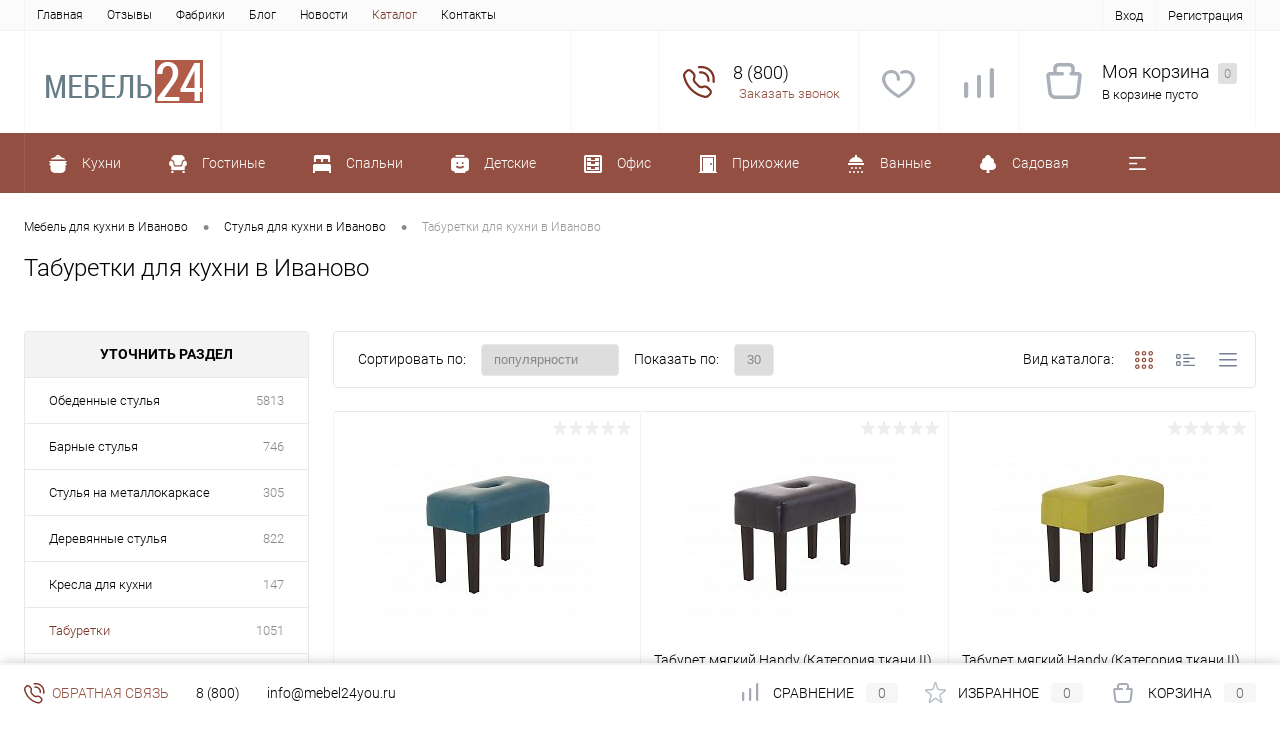

--- FILE ---
content_type: text/html; charset=UTF-8
request_url: https://ivanovo.mebel24you.ru/catalog/sale-of-kitchens/chairs-stools/taburety/
body_size: 47801
content:
<!DOCTYPE html>
<html lang="ru">
	<head>
		<meta charset="UTF-8">
		<meta name="format-detection" content="telephone=no">
		<meta name="viewport" content="width=device-width, initial-scale=1, maximum-scale=1, user-scalable=0"/>
		<link rel="shortcut icon" type="image/x-icon" href="/favicon.ico?v=1534775820?v=1534775820" />
		<meta http-equiv="X-UA-Compatible" content="IE=edge">
		<meta name="theme-color" content="#3498db">
		<meta http-equiv="Content-Type" content="text/html; charset=UTF-8" />
<meta name="robots" content="index, follow" />
<meta name="keywords" content="табурет, купить, для кухни, в Иваново, цена, фото, табуретка для кухни" />
<meta name="description" content="Табурет для кухни в Иваново цена ☛ Складной, барный, стремянка, лестница, деревянный, пластиковый, мягкий, крючком, винтовой, круглый или квадратный, недорого ★ Отзывы покупателей, цвета, фото, дизайн ☛ Мебель 24" />
<link href="/bitrix/cache/css/s1/dresscodeV2_1/kernel_main/kernel_main_v1.css?176866405423659" type="text/css"  rel="stylesheet" />
<link href="/bitrix/js/ui/design-tokens/dist/ui.design-tokens.min.css?172314242923463" type="text/css"  rel="stylesheet" />
<link href="/bitrix/js/ui/fonts/opensans/ui.font.opensans.min.css?17225828772320" type="text/css"  rel="stylesheet" />
<link href="/bitrix/js/main/popup/dist/main.popup.bundle.min.css?172258351026598" type="text/css"  rel="stylesheet" />
<link href="/bitrix/cache/css/s1/dresscodeV2_1/page_997be6124125569d86fb7043f00797db/page_997be6124125569d86fb7043f00797db_v1.css?176849726022594" type="text/css"  rel="stylesheet" />
<link href="/bitrix/cache/css/s1/dresscodeV2_1/template_7cb404f3dc2030a3b14b6544249add1e/template_7cb404f3dc2030a3b14b6544249add1e_v1.css?1768497257252682" type="text/css"  data-template-style="true" rel="stylesheet" />
<link href="/bitrix/panel/main/popup.min.css?172258309020774" type="text/css"  data-template-style="true"  rel="stylesheet" />
<script>if(!window.BX)window.BX={};if(!window.BX.message)window.BX.message=function(mess){if(typeof mess==='object'){for(let i in mess) {BX.message[i]=mess[i];} return true;}};</script>
<script>(window.BX||top.BX).message({"JS_CORE_LOADING":"Загрузка...","JS_CORE_NO_DATA":"- Нет данных -","JS_CORE_WINDOW_CLOSE":"Закрыть","JS_CORE_WINDOW_EXPAND":"Развернуть","JS_CORE_WINDOW_NARROW":"Свернуть в окно","JS_CORE_WINDOW_SAVE":"Сохранить","JS_CORE_WINDOW_CANCEL":"Отменить","JS_CORE_WINDOW_CONTINUE":"Продолжить","JS_CORE_H":"ч","JS_CORE_M":"м","JS_CORE_S":"с","JSADM_AI_HIDE_EXTRA":"Скрыть лишние","JSADM_AI_ALL_NOTIF":"Показать все","JSADM_AUTH_REQ":"Требуется авторизация!","JS_CORE_WINDOW_AUTH":"Войти","JS_CORE_IMAGE_FULL":"Полный размер"});</script>

<script src="/bitrix/js/main/core/core.min.js?1723142986225422"></script>

<script>BX.Runtime.registerExtension({"name":"main.core","namespace":"BX","loaded":true});</script>
<script>BX.setJSList(["\/bitrix\/js\/main\/core\/core_ajax.js","\/bitrix\/js\/main\/core\/core_promise.js","\/bitrix\/js\/main\/polyfill\/promise\/js\/promise.js","\/bitrix\/js\/main\/loadext\/loadext.js","\/bitrix\/js\/main\/loadext\/extension.js","\/bitrix\/js\/main\/polyfill\/promise\/js\/promise.js","\/bitrix\/js\/main\/polyfill\/find\/js\/find.js","\/bitrix\/js\/main\/polyfill\/includes\/js\/includes.js","\/bitrix\/js\/main\/polyfill\/matches\/js\/matches.js","\/bitrix\/js\/ui\/polyfill\/closest\/js\/closest.js","\/bitrix\/js\/main\/polyfill\/fill\/main.polyfill.fill.js","\/bitrix\/js\/main\/polyfill\/find\/js\/find.js","\/bitrix\/js\/main\/polyfill\/matches\/js\/matches.js","\/bitrix\/js\/main\/polyfill\/core\/dist\/polyfill.bundle.js","\/bitrix\/js\/main\/core\/core.js","\/bitrix\/js\/main\/polyfill\/intersectionobserver\/js\/intersectionobserver.js","\/bitrix\/js\/main\/lazyload\/dist\/lazyload.bundle.js","\/bitrix\/js\/main\/polyfill\/core\/dist\/polyfill.bundle.js","\/bitrix\/js\/main\/parambag\/dist\/parambag.bundle.js"]);
</script>
<script>BX.Runtime.registerExtension({"name":"pull.protobuf","namespace":"BX","loaded":true});</script>
<script>BX.Runtime.registerExtension({"name":"rest.client","namespace":"window","loaded":true});</script>
<script>(window.BX||top.BX).message({"pull_server_enabled":"N","pull_config_timestamp":0,"pull_guest_mode":"N","pull_guest_user_id":0});(window.BX||top.BX).message({"PULL_OLD_REVISION":"Для продолжения корректной работы с сайтом необходимо перезагрузить страницу."});</script>
<script>BX.Runtime.registerExtension({"name":"pull.client","namespace":"BX","loaded":true});</script>
<script>BX.Runtime.registerExtension({"name":"pull","namespace":"window","loaded":true});</script>
<script>BX.Runtime.registerExtension({"name":"fx","namespace":"window","loaded":true});</script>
<script>BX.Runtime.registerExtension({"name":"ui.design-tokens","namespace":"window","loaded":true});</script>
<script>BX.Runtime.registerExtension({"name":"main.pageobject","namespace":"window","loaded":true});</script>
<script>(window.BX||top.BX).message({"JS_CORE_LOADING":"Загрузка...","JS_CORE_NO_DATA":"- Нет данных -","JS_CORE_WINDOW_CLOSE":"Закрыть","JS_CORE_WINDOW_EXPAND":"Развернуть","JS_CORE_WINDOW_NARROW":"Свернуть в окно","JS_CORE_WINDOW_SAVE":"Сохранить","JS_CORE_WINDOW_CANCEL":"Отменить","JS_CORE_WINDOW_CONTINUE":"Продолжить","JS_CORE_H":"ч","JS_CORE_M":"м","JS_CORE_S":"с","JSADM_AI_HIDE_EXTRA":"Скрыть лишние","JSADM_AI_ALL_NOTIF":"Показать все","JSADM_AUTH_REQ":"Требуется авторизация!","JS_CORE_WINDOW_AUTH":"Войти","JS_CORE_IMAGE_FULL":"Полный размер"});</script>
<script>BX.Runtime.registerExtension({"name":"window","namespace":"window","loaded":true});</script>
<script>BX.Runtime.registerExtension({"name":"ui.fonts.opensans","namespace":"window","loaded":true});</script>
<script>BX.Runtime.registerExtension({"name":"main.popup","namespace":"BX.Main","loaded":true});</script>
<script>BX.Runtime.registerExtension({"name":"popup","namespace":"window","loaded":true});</script>
<script>(window.BX||top.BX).message({"AMPM_MODE":false});(window.BX||top.BX).message({"MONTH_1":"Январь","MONTH_2":"Февраль","MONTH_3":"Март","MONTH_4":"Апрель","MONTH_5":"Май","MONTH_6":"Июнь","MONTH_7":"Июль","MONTH_8":"Август","MONTH_9":"Сентябрь","MONTH_10":"Октябрь","MONTH_11":"Ноябрь","MONTH_12":"Декабрь","MONTH_1_S":"января","MONTH_2_S":"февраля","MONTH_3_S":"марта","MONTH_4_S":"апреля","MONTH_5_S":"мая","MONTH_6_S":"июня","MONTH_7_S":"июля","MONTH_8_S":"августа","MONTH_9_S":"сентября","MONTH_10_S":"октября","MONTH_11_S":"ноября","MONTH_12_S":"декабря","MON_1":"янв","MON_2":"фев","MON_3":"мар","MON_4":"апр","MON_5":"мая","MON_6":"июн","MON_7":"июл","MON_8":"авг","MON_9":"сен","MON_10":"окт","MON_11":"ноя","MON_12":"дек","DAY_OF_WEEK_0":"Воскресенье","DAY_OF_WEEK_1":"Понедельник","DAY_OF_WEEK_2":"Вторник","DAY_OF_WEEK_3":"Среда","DAY_OF_WEEK_4":"Четверг","DAY_OF_WEEK_5":"Пятница","DAY_OF_WEEK_6":"Суббота","DOW_0":"Вс","DOW_1":"Пн","DOW_2":"Вт","DOW_3":"Ср","DOW_4":"Чт","DOW_5":"Пт","DOW_6":"Сб","FD_SECOND_AGO_0":"#VALUE# секунд назад","FD_SECOND_AGO_1":"#VALUE# секунду назад","FD_SECOND_AGO_10_20":"#VALUE# секунд назад","FD_SECOND_AGO_MOD_1":"#VALUE# секунду назад","FD_SECOND_AGO_MOD_2_4":"#VALUE# секунды назад","FD_SECOND_AGO_MOD_OTHER":"#VALUE# секунд назад","FD_SECOND_DIFF_0":"#VALUE# секунд","FD_SECOND_DIFF_1":"#VALUE# секунда","FD_SECOND_DIFF_10_20":"#VALUE# секунд","FD_SECOND_DIFF_MOD_1":"#VALUE# секунда","FD_SECOND_DIFF_MOD_2_4":"#VALUE# секунды","FD_SECOND_DIFF_MOD_OTHER":"#VALUE# секунд","FD_SECOND_SHORT":"#VALUE#с","FD_MINUTE_AGO_0":"#VALUE# минут назад","FD_MINUTE_AGO_1":"#VALUE# минуту назад","FD_MINUTE_AGO_10_20":"#VALUE# минут назад","FD_MINUTE_AGO_MOD_1":"#VALUE# минуту назад","FD_MINUTE_AGO_MOD_2_4":"#VALUE# минуты назад","FD_MINUTE_AGO_MOD_OTHER":"#VALUE# минут назад","FD_MINUTE_DIFF_0":"#VALUE# минут","FD_MINUTE_DIFF_1":"#VALUE# минута","FD_MINUTE_DIFF_10_20":"#VALUE# минут","FD_MINUTE_DIFF_MOD_1":"#VALUE# минута","FD_MINUTE_DIFF_MOD_2_4":"#VALUE# минуты","FD_MINUTE_DIFF_MOD_OTHER":"#VALUE# минут","FD_MINUTE_0":"#VALUE# минут","FD_MINUTE_1":"#VALUE# минуту","FD_MINUTE_10_20":"#VALUE# минут","FD_MINUTE_MOD_1":"#VALUE# минуту","FD_MINUTE_MOD_2_4":"#VALUE# минуты","FD_MINUTE_MOD_OTHER":"#VALUE# минут","FD_MINUTE_SHORT":"#VALUE#мин","FD_HOUR_AGO_0":"#VALUE# часов назад","FD_HOUR_AGO_1":"#VALUE# час назад","FD_HOUR_AGO_10_20":"#VALUE# часов назад","FD_HOUR_AGO_MOD_1":"#VALUE# час назад","FD_HOUR_AGO_MOD_2_4":"#VALUE# часа назад","FD_HOUR_AGO_MOD_OTHER":"#VALUE# часов назад","FD_HOUR_DIFF_0":"#VALUE# часов","FD_HOUR_DIFF_1":"#VALUE# час","FD_HOUR_DIFF_10_20":"#VALUE# часов","FD_HOUR_DIFF_MOD_1":"#VALUE# час","FD_HOUR_DIFF_MOD_2_4":"#VALUE# часа","FD_HOUR_DIFF_MOD_OTHER":"#VALUE# часов","FD_HOUR_SHORT":"#VALUE#ч","FD_YESTERDAY":"вчера","FD_TODAY":"сегодня","FD_TOMORROW":"завтра","FD_DAY_AGO_0":"#VALUE# дней назад","FD_DAY_AGO_1":"#VALUE# день назад","FD_DAY_AGO_10_20":"#VALUE# дней назад","FD_DAY_AGO_MOD_1":"#VALUE# день назад","FD_DAY_AGO_MOD_2_4":"#VALUE# дня назад","FD_DAY_AGO_MOD_OTHER":"#VALUE# дней назад","FD_DAY_DIFF_0":"#VALUE# дней","FD_DAY_DIFF_1":"#VALUE# день","FD_DAY_DIFF_10_20":"#VALUE# дней","FD_DAY_DIFF_MOD_1":"#VALUE# день","FD_DAY_DIFF_MOD_2_4":"#VALUE# дня","FD_DAY_DIFF_MOD_OTHER":"#VALUE# дней","FD_DAY_AT_TIME":"#DAY# в #TIME#","FD_DAY_SHORT":"#VALUE#д","FD_MONTH_AGO_0":"#VALUE# месяцев назад","FD_MONTH_AGO_1":"#VALUE# месяц назад","FD_MONTH_AGO_10_20":"#VALUE# месяцев назад","FD_MONTH_AGO_MOD_1":"#VALUE# месяц назад","FD_MONTH_AGO_MOD_2_4":"#VALUE# месяца назад","FD_MONTH_AGO_MOD_OTHER":"#VALUE# месяцев назад","FD_MONTH_DIFF_0":"#VALUE# месяцев","FD_MONTH_DIFF_1":"#VALUE# месяц","FD_MONTH_DIFF_10_20":"#VALUE# месяцев","FD_MONTH_DIFF_MOD_1":"#VALUE# месяц","FD_MONTH_DIFF_MOD_2_4":"#VALUE# месяца","FD_MONTH_DIFF_MOD_OTHER":"#VALUE# месяцев","FD_MONTH_SHORT":"#VALUE#мес","FD_YEARS_AGO_0":"#VALUE# лет назад","FD_YEARS_AGO_1":"#VALUE# год назад","FD_YEARS_AGO_10_20":"#VALUE# лет назад","FD_YEARS_AGO_MOD_1":"#VALUE# год назад","FD_YEARS_AGO_MOD_2_4":"#VALUE# года назад","FD_YEARS_AGO_MOD_OTHER":"#VALUE# лет назад","FD_YEARS_DIFF_0":"#VALUE# лет","FD_YEARS_DIFF_1":"#VALUE# год","FD_YEARS_DIFF_10_20":"#VALUE# лет","FD_YEARS_DIFF_MOD_1":"#VALUE# год","FD_YEARS_DIFF_MOD_2_4":"#VALUE# года","FD_YEARS_DIFF_MOD_OTHER":"#VALUE# лет","FD_YEARS_SHORT_0":"#VALUE#л","FD_YEARS_SHORT_1":"#VALUE#г","FD_YEARS_SHORT_10_20":"#VALUE#л","FD_YEARS_SHORT_MOD_1":"#VALUE#г","FD_YEARS_SHORT_MOD_2_4":"#VALUE#г","FD_YEARS_SHORT_MOD_OTHER":"#VALUE#л","CAL_BUTTON":"Выбрать","CAL_TIME_SET":"Установить время","CAL_TIME":"Время","FD_LAST_SEEN_TOMORROW":"завтра в #TIME#","FD_LAST_SEEN_NOW":"только что","FD_LAST_SEEN_TODAY":"сегодня в #TIME#","FD_LAST_SEEN_YESTERDAY":"вчера в #TIME#","FD_LAST_SEEN_MORE_YEAR":"более года назад"});</script>
<script type="extension/settings" data-extension="main.date">{"formats":{"FORMAT_DATE":"DD.MM.YYYY","FORMAT_DATETIME":"DD.MM.YYYY HH:MI:SS","SHORT_DATE_FORMAT":"d.m.Y","MEDIUM_DATE_FORMAT":"j M Y","LONG_DATE_FORMAT":"j F Y","DAY_MONTH_FORMAT":"j F","DAY_SHORT_MONTH_FORMAT":"j M","SHORT_DAY_OF_WEEK_MONTH_FORMAT":"D, j F","SHORT_DAY_OF_WEEK_SHORT_MONTH_FORMAT":"D, j M","DAY_OF_WEEK_MONTH_FORMAT":"l, j F","FULL_DATE_FORMAT":"l, j F  Y","SHORT_TIME_FORMAT":"H:i","LONG_TIME_FORMAT":"H:i:s"}}</script>
<script>BX.Runtime.registerExtension({"name":"main.date","namespace":"BX.Main","loaded":true});</script>
<script>(window.BX||top.BX).message({"WEEK_START":1});</script>
<script>BX.Runtime.registerExtension({"name":"date","namespace":"window","loaded":true});</script>
<script>(window.BX||top.BX).message({"LANGUAGE_ID":"ru","FORMAT_DATE":"DD.MM.YYYY","FORMAT_DATETIME":"DD.MM.YYYY HH:MI:SS","COOKIE_PREFIX":"BITRIX_SM","SERVER_TZ_OFFSET":"10800","UTF_MODE":"Y","SITE_ID":"s1","SITE_DIR":"\/","USER_ID":"","SERVER_TIME":1769146700,"USER_TZ_OFFSET":0,"USER_TZ_AUTO":"Y","bitrix_sessid":"02bcb51615f092181f2bbe9a67deca47"});</script>


<script  src="/bitrix/cache/js/s1/dresscodeV2_1/kernel_main/kernel_main_v1.js?1768995468174460"></script>
<script src="/bitrix/js/pull/protobuf/protobuf.min.js?162255352576433"></script>
<script src="/bitrix/js/pull/protobuf/model.min.js?162255352514190"></script>
<script src="/bitrix/js/rest/client/rest.client.min.js?16225535599240"></script>
<script src="/bitrix/js/pull/client/pull.client.min.js?172569791549664"></script>
<script src="/bitrix/js/main/popup/dist/main.popup.bundle.min.js?172314260065824"></script>
<script src="/bitrix/js/abricos/fonts9203.js?1559770414104"></script>
<script>BX.setJSList(["\/bitrix\/js\/main\/core\/core_fx.js","\/bitrix\/js\/main\/pageobject\/pageobject.js","\/bitrix\/js\/main\/core\/core_window.js","\/bitrix\/js\/main\/date\/main.date.js","\/bitrix\/js\/main\/core\/core_date.js","\/bitrix\/js\/main\/dd.js","\/bitrix\/js\/main\/core\/core_uf.js","\/bitrix\/js\/main\/core\/core_dd.js","\/bitrix\/js\/main\/core\/core_tooltip.js","\/bitrix\/js\/main\/session.js","\/local\/templates\/dresscodeV2_1\/components\/bitrix\/catalog\/.default\/script.js","\/local\/templates\/dresscodeV2_1\/components\/bitrix\/catalog.smart.filter\/.default\/script.js","\/local\/templates\/dresscodeV2_1\/components\/dresscode\/slider\/middle\/js\/init.js","\/local\/components\/aspro\/smartseo.tags\/templates\/.default\/script.js","\/local\/templates\/dresscodeV2_1\/js\/jquery-1.11.0.min.js","\/local\/templates\/dresscodeV2_1\/js\/jquery.easing.1.3.js","\/local\/templates\/dresscodeV2_1\/js\/rangeSlider.js","\/local\/templates\/dresscodeV2_1\/js\/maskedinput.js","\/local\/templates\/dresscodeV2_1\/js\/system.js","\/local\/templates\/dresscodeV2_1\/js\/topMenu.js","\/local\/templates\/dresscodeV2_1\/js\/topSearch.js","\/local\/templates\/dresscodeV2_1\/js\/dwCarousel.js","\/local\/templates\/dresscodeV2_1\/js\/dwSlider.js","\/local\/templates\/dresscodeV2_1\/js\/dwTimer.js","\/local\/templates\/dresscodeV2_1\/js\/dwZoomer.js","\/bitrix\/components\/dresscode\/sale.geo.positiion\/templates\/.default\/script.js","\/local\/templates\/dresscodeV2_1\/components\/bitrix\/form.result.new\/modal\/script.js","\/bitrix\/templates\/.default\/components\/dresscode\/search.line\/template1\/script.js","\/local\/templates\/dresscodeV2_1\/components\/bitrix\/menu\/catalogMenu\/script.js","\/bitrix\/components\/dresscode\/catalog.product.subscribe.online\/templates\/.default\/script.js"]);</script>
<script>BX.setCSSList(["\/bitrix\/js\/main\/core\/css\/core_date.css","\/bitrix\/js\/main\/core\/css\/core_uf.css","\/bitrix\/js\/main\/core\/css\/core_tooltip.css","\/local\/templates\/dresscodeV2_1\/components\/bitrix\/catalog\/.default\/bitrix\/catalog.section.list\/level2\/style.css","\/local\/templates\/dresscodeV2_1\/components\/bitrix\/catalog.smart.filter\/.default\/style.css","\/local\/templates\/dresscodeV2_1\/components\/dresscode\/slider\/middle\/style.css","\/local\/templates\/dresscodeV2_1\/components\/bitrix\/catalog\/.default\/bitrix\/catalog.section.list\/catalog-pictures\/style.css","\/local\/templates\/dresscodeV2_1\/components\/dresscode\/catalog.section\/squares\/style.css","\/local\/templates\/dresscodeV2_1\/components\/bitrix\/system.pagenavigation\/round\/style.css","\/local\/templates\/dresscodeV2_1\/fonts\/roboto\/roboto.css","\/local\/templates\/dresscodeV2_1\/themes\/brown\/style.css","\/local\/templates\/dresscodeV2_1\/headers\/header1\/css\/style.css","\/local\/templates\/dresscodeV2_1\/components\/bitrix\/menu\/topMenu\/style.css","\/bitrix\/components\/dresscode\/sale.geo.positiion\/templates\/.default\/style.css","\/local\/templates\/dresscodeV2_1\/components\/bitrix\/form.result.new\/modal\/style.css","\/bitrix\/templates\/.default\/components\/dresscode\/search.line\/template1\/style.css","\/local\/templates\/dresscodeV2_1\/components\/bitrix\/menu\/catalogMenu\/style.css","\/local\/templates\/dresscodeV2_1\/components\/bitrix\/breadcrumb\/.default\/style.css","\/bitrix\/components\/dresscode\/products.by.filter\/templates\/.default\/style.css","\/bitrix\/components\/dresscode\/catalog.viewed.product\/templates\/.default\/style.css","\/local\/templates\/dresscodeV2_1\/template_styles.css"]);</script>
<script>
					(function () {
						"use strict";

						var counter = function ()
						{
							var cookie = (function (name) {
								var parts = ("; " + document.cookie).split("; " + name + "=");
								if (parts.length == 2) {
									try {return JSON.parse(decodeURIComponent(parts.pop().split(";").shift()));}
									catch (e) {}
								}
							})("BITRIX_CONVERSION_CONTEXT_s1");

							if (cookie && cookie.EXPIRE >= BX.message("SERVER_TIME"))
								return;

							var request = new XMLHttpRequest();
							request.open("POST", "/bitrix/tools/conversion/ajax_counter.php", true);
							request.setRequestHeader("Content-type", "application/x-www-form-urlencoded");
							request.send(
								"SITE_ID="+encodeURIComponent("s1")+
								"&sessid="+encodeURIComponent(BX.bitrix_sessid())+
								"&HTTP_REFERER="+encodeURIComponent(document.referrer)
							);
						};

						if (window.frameRequestStart === true)
							BX.addCustomEvent("onFrameDataReceived", counter);
						else
							BX.ready(counter);
					})();
				</script>
<!-- Yandex.Metrika counter --> <script data-skip-moving="true">     (function (d, w, c) {         (w[c] = w[c] || []).push(function() {             try {                 w.yaCounter49854307 = new Ya.Metrika({                     id:49854307,                     clickmap:true,                     trackLinks:true,                     accurateTrackBounce:true,                     webvisor:true                 });             } catch(e) { }         });          var n = d.getElementsByTagName("script")[0],             s = d.createElement("script"),             f = function () { n.parentNode.insertBefore(s, n); };         s.type = "text/javascript";         s.async = true;         s.src = "https://mc.yandex.ru/metrika/watch.js";          if (w.opera == "[object Opera]") {             d.addEventListener("DOMContentLoaded", f, false);         } else { f(); }     })(document, window, "yandex_metrika_callbacks"); </script> <noscript><div><img src="https://mc.yandex.ru/watch/49854307" style="position:absolute; left:-9999px;" alt="" /></div></noscript> <!-- /Yandex.Metrika counter -->
<meta property="ya:interaction" content="XML_FORM" />
<meta property="ya:interaction:url" content="https://ivanovo.mebel24you.ru/catalog/sale-of-kitchens/chairs-stools/taburety/?mode=xml" />



<script  src="/bitrix/cache/js/s1/dresscodeV2_1/template_8c36d080e0e3e8615f7481ba5d021b6c/template_8c36d080e0e3e8615f7481ba5d021b6c_v1.js?1768497257178753"></script>
<script  src="/bitrix/cache/js/s1/dresscodeV2_1/page_fb6d46f5bd23588b964b3054b5a9044c/page_fb6d46f5bd23588b964b3054b5a9044c_v1.js?176849725820344"></script>
<script>var _ba = _ba || []; _ba.push(["aid", "43867a11b1b592a68de4db010b27344e"]); _ba.push(["host", "ivanovo.mebel24you.ru"]); (function() {var ba = document.createElement("script"); ba.type = "text/javascript"; ba.async = true;ba.src = (document.location.protocol == "https:" ? "https://" : "http://") + "bitrix.info/ba.js";var s = document.getElementsByTagName("script")[0];s.parentNode.insertBefore(ba, s);})();</script>


		<title>Табуретки для кухни купить в Иваново недорого ☛ интернет магазин с ценами ★</title>

                        <!-- Yandex.RTB -->
        <script>window.yaContextCb=window.yaContextCb||[]</script>
        <script src="https://yandex.ru/ads/system/context.js" async></script>
	</head>
	<body class="loading  panels_white">
		<div id="panel">
					</div>
		<div id="foundation" class="slider_small">
			<div id="topHeader" class="color_default">
	<div class="limiter">
			<ul id="topMenu">
					
							<li><a href="/">Главная</a></li>
						
					
							<li><a href="/reviews/">Отзывы</a></li>
						
					
							<li><a href="/brands/">Фабрики</a></li>
						
					
							<li><a href="/blog/">Блог</a></li>
						
					
							<li><a href="/news/">Новости</a></li>
						
					
							<li><a class="selected">Каталог</a></li>
						
					
							<li><a href="/about/contacts/">Контакты</a></li>
						
			</ul>
		<ul id="topService">
			<!--'start_frame_cache_1Kz6Lg'--><!--'end_frame_cache_1Kz6Lg'-->				<li class="top-auth-login"><a href="/auth/?backurl=/catalog/sale-of-kitchens/chairs-stools/taburety/">Вход</a></li>
	<li class="top-auth-register"><a href="/auth/?register=yes&amp;backurl=/catalog/sale-of-kitchens/chairs-stools/taburety/">Регистрация</a></li>
		</ul>
	</div>
</div>
<div id="subHeader">
	<div class="limiter">
		<div id="logo">
				<a href="/"><img src="/local/templates/dresscodeV2_1/images/logo.png?v=1533569520?v=1533569520" alt=""></a>
		</div>
		<div id="headerTools">
			<ul class="tools">
				<li class="search">
					<div class="wrap">
						<a href="#" class="icon" id="openSearch"></a>
					</div>
				</li>
				<li class="telephone">
					<div class="wrap">
						<a href="/callback/" class="icon callBack"></a>
						<div class="nf">
							<span class="heading">8 (800)</span>&nbsp;
<a href="#" class="openWebFormModal link callBack" data-id="2">Заказать звонок</a>
<div class="webformModal" id="webFormDwModal_2">
	<div class="webformModalHideScrollBar">
		<div class="webformModalcn100">
			<div class="webformModalContainer">
				<div class="webFormDwModal" data-id="2">
																					<form name="DW_CALLBACK_FORM" action="/catalog/sale-of-kitchens/chairs-stools/taburety/" method="POST" enctype="multipart/form-data"><input type="hidden" name="sessid" id="sessid_5" value="02bcb51615f092181f2bbe9a67deca47" /><input type="hidden" name="WEB_FORM_ID" value="2" />																					<div class="webFormModalHeading">Заказать звонок<a href="#" class="webFormModalHeadingExit"></a></div>
																					<p class="webFormDescription">Оставьте Ваше сообщение и контактные данные и наши специалисты свяжутся с Вами в ближайшее рабочее время для решения Вашего вопроса.</p>
																			<div class="webFormItems">
																											<div class="webFormItem" id="WEB_FORM_ITEM_TELEPHONE">
											<div class="webFormItemCaption">
																																						<img src="/upload/form/f1b/f1b365d2ca155cd2544419f1860b8765.png" class="webFormItemImage" alt="Ваш телефон">
																								<div class="webFormItemLabel">Ваш телефон<span class="webFormItemRequired">*</span></div>
											</div>
											<div class="webFormItemError"></div>
											<div class="webFormItemField" data-required="Y">
																									<input type="text"  class="inputtext"  name="form_text_6" value="" size="40">																							</div>
										</div>
																																				<div class="webFormItem" id="WEB_FORM_ITEM_NAME">
											<div class="webFormItemCaption">
																																						<img src="/upload/form/fa8/fa8525d2bfc0f23b2bef1bb773ac8d4f.png" class="webFormItemImage" alt="Ваше имя">
																								<div class="webFormItemLabel">Ваше имя</div>
											</div>
											<div class="webFormItemError"></div>
											<div class="webFormItemField">
																									<input type="text"  class="inputtext"  name="form_text_7" value="" size="40">																							</div>
										</div>
																									<div class="personalInfo">
									<div class="webFormItem">
										<div class="webFormItemError"></div>
										<div class="webFormItemField" data-required="Y">
											<input type="checkbox" class="personalInfoField" name="personalInfo" value="Y"><label class="label-for" data-for="personalInfoField">Я согласен на <a href="/personal-info/" class="pilink">обработку персональных данных.</a><span class="webFormItemRequired">*</span></label>
										</div>
									</div>
								</div>
															</div>
												<div class="webFormError"></div>
						<div class="webFormTools">
							<div class="tb">
								<div class="tc">
									<input  type="submit" name="web_form_submit" value="Отправить" class="sendWebFormDw" />
									<input type="hidden" name="web_form_apply" value="Y" />
								</div>
								<div class="tc"><input type="reset" value="Сбросить" /></div>
							</div>
							<p><span class="form-required starrequired">*</span> - Поля, обязательные для заполнения</p>
						</div>
						</form>									</div>
			</div>
		</div>
	</div>
</div>
<div class="webFormMessage" id="webFormMessage_2">
	<div class="webFormMessageContainer">
		<div class="webFormMessageMiddle">
			<div class="webFormMessageHeading">Сообщение отправлено</div>
			<div class="webFormMessageDescription">Ваше сообщение успешно отправлено. В ближайшее время с Вами свяжется наш специалист</div>
			<a href="#" class="webFormMessageExit">Закрыть окно</a>
		</div>
	</div>
</div>
<script>
	var webFormAjaxDir = "/local/templates/dresscodeV2_1/components/bitrix/form.result.new/modal/ajax.php";
	var webFormSiteId = "s1";
</script>						</div>
					</div>
				</li>
				<li class="wishlist">
					<div id="flushTopwishlist">
						
<div class="wrap">
	<a class="icon"></a>
	<div class="nf">
		<a class="heading">Избранное</a>
		<!--'start_frame_cache_zkASNO'-->							<span class="text">Нет товаров</span>
					<!--'end_frame_cache_zkASNO'-->	</div>
</div>
					</div>
				</li>
				<li class="compare">
					<div id="flushTopCompare">
						<div class="wrap">
	<a class="icon"></a>
	<div class="nf">
		<a class="heading">Сравнение</a>
		<!--'start_frame_cache_yqTuxz'-->					<span class="text">Нет товаров</span>
				<!--'end_frame_cache_yqTuxz'-->	</div>
</div>
					</div>
				</li>
         	 	<li class="cart">
         	 		<div id="flushTopCart">
<div class="wrap">
	<!--'start_frame_cache_FKauiI'-->	<a class="icon"></a>
		<div class="nf">
			<a class="heading">Моя корзина <ins>0</ins></a>
							<span class="text">В корзине пусто</span>
					</div>
			<!--'end_frame_cache_FKauiI'--></div>

</div></li>
			</ul>
		</div>
		
<div id="topSearch">
	<form action="/search/" method="GET" id="topSearchForm" class="limiter">
		<table>
			<tr>
				<td class="searchField">
					<input type="text" name="q" value="" autocomplete="off" placeholder="Введите текст для поиска" id="searchQuery">
					<a href="#" id="topSeachCloseForm">Закрыть окно</a>
				</td>
				<td class="submit">
					<input type="hidden" name="r" value="Y">
					<input type="submit" name="send" value="Y" id="goSearch">
				</td>
			</tr>
		</table>
	</form>
</div>
<div id="searchResult"></div>
<div id="searchOverlap"></div>
<script>
	var searchAjaxPath = "/bitrix/templates/.default/components/dresscode/search.line/template1/ajax.php";
	var searchProductParams = '{"COMPONENT_TEMPLATE":".default","IBLOCK_TYPE":"catalog","IBLOCK_ID":"15","CACHE_TYPE":"A","CACHE_TIME":"3600000","PRICE_CODE":["BASE"],"CONVERT_CURRENCY":"Y","CURRENCY_ID":"RUB","PROPERTY_CODE":[""],"~COMPONENT_TEMPLATE":".default","~IBLOCK_TYPE":"catalog","~IBLOCK_ID":"15","~CACHE_TYPE":"A","~CACHE_TIME":"3600000","~PRICE_CODE":["BASE"],"~CONVERT_CURRENCY":"Y","~CURRENCY_ID":"RUB","~PROPERTY_CODE":[""],"LAZY_LOAD_PICTURES":"N"}';
</script>	</div>
</div>
<div class="menuContainerColor color_theme">
				<div id="mainMenuStaticContainer">
			<div id="mainMenuContainer" class="auto-fixed">
				<div class="limiter">
					<a href="/catalog/" class="minCatalogButton" id="catalogSlideButton">
						<img src="/local/templates/dresscodeV2_1/images/catalogButton.svg" alt=""> Каталог товаров					</a>
											<!--div id="menuCatalogSection">
							<div class="menuSection">
								<a href="/catalog/" class="catalogButton"><span class="catalogButtonImage"></span>Каталог товаров <span class="sectionMenuArrow"></span></a>
								<div class="drop">
									<div class="limiter">
										<ul class="menuSectionList">
																							<li class="sectionColumn">
													<div class="container">
																													<a href="/catalog/sale-of-kitchens/" class="picture">
																<img src="/upload/resize_cache/iblock/87a/200_130_1/87a089246437d1ea6a2b5b287ad09b61.jpg" alt="Кухни">
															</a>
																												<a href="/catalog/sale-of-kitchens/" class="menuLink">
															Кухни														</a>
													</div>
												</li>
																							<li class="sectionColumn">
													<div class="container">
																													<a href="/catalog/sale-of-furniture-for-living-room/" class="picture">
																<img src="/upload/resize_cache/iblock/aa3/200_130_1/aa3163c083415e9549f7986a08d6c139.jpg" alt="Гостиные">
															</a>
																												<a href="/catalog/sale-of-furniture-for-living-room/" class="menuLink">
															Гостиные														</a>
													</div>
												</li>
																							<li class="sectionColumn">
													<div class="container">
																													<a href="/catalog/sale-of-bedroom-furniture/" class="picture">
																<img src="/upload/resize_cache/iblock/ba4/200_130_1/ba460f6b8aae3191d271bf4fd6a0f852.jpg" alt="Спальни">
															</a>
																												<a href="/catalog/sale-of-bedroom-furniture/" class="menuLink">
															Спальни														</a>
													</div>
												</li>
																							<li class="sectionColumn">
													<div class="container">
																													<a href="/catalog/sale-of-childrens-furniture/" class="picture">
																<img src="/upload/resize_cache/iblock/63c/200_130_1/63c8587e52b121f3d0c1f3dab79488d4.jpg" alt="Детские">
															</a>
																												<a href="/catalog/sale-of-childrens-furniture/" class="menuLink">
															Детские														</a>
													</div>
												</li>
																							<li class="sectionColumn">
													<div class="container">
																													<a href="/catalog/sale-of-office-furniture/" class="picture">
																<img src="/upload/resize_cache/iblock/507/200_130_1/507b802914bfafe64f0e4cd0fda3f793.jpg" alt="Офис">
															</a>
																												<a href="/catalog/sale-of-office-furniture/" class="menuLink">
															Офис														</a>
													</div>
												</li>
																							<li class="sectionColumn">
													<div class="container">
																													<a href="/catalog/hallway-furniture/" class="picture">
																<img src="/upload/resize_cache/iblock/2be/200_130_1/2befed3e7550057090bbdbd69a6fe0fd.jpg" alt="Прихожие">
															</a>
																												<a href="/catalog/hallway-furniture/" class="menuLink">
															Прихожие														</a>
													</div>
												</li>
																							<li class="sectionColumn">
													<div class="container">
																													<a href="/catalog/bathroom-furniture-for-sale/" class="picture">
																<img src="/upload/resize_cache/iblock/766/200_130_1/7664029ccd65f8e49eb979ee3df9b841.jpg" alt="Ванные">
															</a>
																												<a href="/catalog/bathroom-furniture-for-sale/" class="menuLink">
															Ванные														</a>
													</div>
												</li>
																							<li class="sectionColumn">
													<div class="container">
																													<a href="/catalog/garden-furniture/" class="picture">
																<img src="/upload/resize_cache/iblock/a21/200_130_1/a21662bc53020bc7e28d3a7b1ecee9db.jpg" alt="Садовая">
															</a>
																												<a href="/catalog/garden-furniture/" class="menuLink">
															Садовая														</a>
													</div>
												</li>
																							<li class="sectionColumn">
													<div class="container">
																													<a href="/catalog/svet/" class="picture">
																<img src="/upload/resize_cache/iblock/9dd/200_130_1/zts8dnvz3ebvewddlhrz6g9h9e802520.jpg" alt="Свет">
															</a>
																												<a href="/catalog/svet/" class="menuLink">
															Свет														</a>
													</div>
												</li>
																							<li class="sectionColumn">
													<div class="container">
																													<a href="/catalog/zerkala/" class="picture">
																<img src="/upload/resize_cache/iblock/b43/200_130_1/clzb1rm68npx74yaldpkpea93e8a8bn4.jpg" alt="Зеркала">
															</a>
																												<a href="/catalog/zerkala/" class="menuLink">
															Зеркала														</a>
													</div>
												</li>
																							<li class="sectionColumn">
													<div class="container">
																													<a href="/catalog/dekor/" class="picture">
																<img src="/upload/resize_cache/iblock/e47/200_130_1/w2w5hv0bp2fz1e6n3tefk37dhqsgmauo.jpg" alt="Декор">
															</a>
																												<a href="/catalog/dekor/" class="menuLink">
															Декор														</a>
													</div>
												</li>
																							<li class="sectionColumn">
													<div class="container">
																													<a href="/catalog/posuda/" class="picture">
																<img src="/upload/resize_cache/iblock/680/200_130_1/inl6f7d8jmz5ahu8j0zpobkfn88c2sf3.jpg" alt="Посуда">
															</a>
																												<a href="/catalog/posuda/" class="menuLink">
															Посуда														</a>
													</div>
												</li>
																							<li class="sectionColumn">
													<div class="container">
																													<a href="/catalog/tekstil/" class="picture">
																<img src="/upload/resize_cache/iblock/1f9/200_130_1/gnurzsekpf9s6xysel0yqdln9lc6mfnr.jpg" alt="Текстиль">
															</a>
																												<a href="/catalog/tekstil/" class="menuLink">
															Текстиль														</a>
													</div>
												</li>
																					</ul>
									</div>
								</div>
							</div>
						</div-->
										<ul id="mainMenu">
													<li class="eChild allow-dropdown">
								<a href="/catalog/sale-of-kitchens/" class="menuLink">
																			<img src="/upload/iblock/ea3/ea32736ef6385868d821acdb1adca174.png" alt="Кухни" title="Кухни">
																		<span class="back"></span>
									<span class="link-title">Кухни</span>
									<span class="dropdown btn-simple btn-micro"></span>
								</a>
																	<div class="drop">
										<div class="limiter">
																																				<ul class="nextColumn">
																													<li class="allow-dropdown">
																																<a href="/catalog/sale-of-kitchens/kitchen-sets/" class="menu2Link">
																	Кухни																																			<span class="dropdown btn-simple btn-micro"></span>
																																	</a>
																																	<ul>
																																					<li>
																				<a href="/catalog/sale-of-kitchens/kitchen-sets/pryamye_kukhni/" class="menu2Link">
																					Прямые кухни																				</a>
																			</li>
																																					<li>
																				<a href="/catalog/sale-of-kitchens/kitchen-sets/uglovye_kukhni/" class="menu2Link">
																					Угловые кухни																				</a>
																			</li>
																																					<li>
																				<a href="/catalog/sale-of-kitchens/kitchen-sets/modulnye_kukhni/" class="menu2Link">
																					Модульные кухни																				</a>
																			</li>
																																					<li>
																				<a href="/catalog/sale-of-kitchens/kitchen-sets/malenkie_kukhni/" class="menu2Link">
																					Маленькие кухни																				</a>
																			</li>
																																					<li>
																				<a href="/catalog/sale-of-kitchens/kitchen-sets/belye_kukhni/" class="menu2Link">
																					Белые кухни																				</a>
																			</li>
																																					<li>
																				<a href="/catalog/sale-of-kitchens/kitchen-sets/chernye_kukhni/" class="menu2Link">
																					Черные кухни																				</a>
																			</li>
																																					<li>
																				<a href="/catalog/sale-of-kitchens/kitchen-sets/sovremennye_kukhni/" class="menu2Link">
																					Современные кухни																				</a>
																			</li>
																																					<li>
																				<a href="/catalog/sale-of-kitchens/kitchen-sets/kukhni_mariya/" class="menu2Link">
																					Кухни Мария																				</a>
																			</li>
																																			</ul>
																															</li>
																													<li class="allow-dropdown">
																																<a href="/catalog/sale-of-kitchens/kukhonnye-shkafy/" class="menu2Link">
																	Кухонные шкафы																																			<span class="dropdown btn-simple btn-micro"></span>
																																	</a>
																																	<ul>
																																					<li>
																				<a href="/catalog/sale-of-kitchens/kukhonnye-shkafy/navesnye_shkafy/" class="menu2Link">
																					Навесные шкафы																				</a>
																			</li>
																																					<li>
																				<a href="/catalog/sale-of-kitchens/kukhonnye-shkafy/shkafy-napolnye/" class="menu2Link">
																					Шкафы напольные																				</a>
																			</li>
																																			</ul>
																															</li>
																											</ul>
																																																<ul class="nextColumn">
																													<li class="allow-dropdown">
																																<a href="/catalog/sale-of-kitchens/dining-tables/" class="menu2Link">
																	Кухонные столы																																			<span class="dropdown btn-simple btn-micro"></span>
																																	</a>
																																	<ul>
																																					<li>
																				<a href="/catalog/sale-of-kitchens/dining-tables/obedennye_stoly/" class="menu2Link">
																					Обеденные столы																				</a>
																			</li>
																																					<li>
																				<a href="/catalog/sale-of-kitchens/dining-tables/stoly_knizhki/" class="menu2Link">
																					Столы-книжки																				</a>
																			</li>
																																					<li>
																				<a href="/catalog/sale-of-kitchens/dining-tables/stoly_transformery/" class="menu2Link">
																					Столы-трансформеры																				</a>
																			</li>
																																					<li>
																				<a href="/catalog/sale-of-kitchens/dining-tables/raskladnye_stoly/" class="menu2Link">
																					Раскладные столы																				</a>
																			</li>
																																					<li>
																				<a href="/catalog/sale-of-kitchens/dining-tables/razdvizhnye_stoly/" class="menu2Link">
																					Раздвижные столы																				</a>
																			</li>
																																					<li>
																				<a href="/catalog/sale-of-kitchens/dining-tables/steklyannye_stoly/" class="menu2Link">
																					Стеклянные столы																				</a>
																			</li>
																																					<li>
																				<a href="/catalog/sale-of-kitchens/dining-tables/derevyannye_stoly/" class="menu2Link">
																					Деревянные столы																				</a>
																			</li>
																																					<li>
																				<a href="/catalog/sale-of-kitchens/dining-tables/barnye_stoly/" class="menu2Link">
																					Барные столы																				</a>
																			</li>
																																			</ul>
																															</li>
																													<li>
																																<a href="/catalog/sale-of-kitchens/dining-room-sets/" class="menu2Link">
																	Обеденные группы																																	</a>
																															</li>
																											</ul>
																																																<ul class="nextColumn">
																													<li class="allow-dropdown">
																																<a href="/catalog/sale-of-kitchens/chairs-stools/" class="menu2Link">
																	Стулья для кухни																																			<span class="dropdown btn-simple btn-micro"></span>
																																	</a>
																																	<ul>
																																					<li>
																				<a href="/catalog/sale-of-kitchens/chairs-stools/kukhonnye_stulya/" class="menu2Link">
																					Обеденные стулья																				</a>
																			</li>
																																					<li>
																				<a href="/catalog/sale-of-kitchens/chairs-stools/barnye_stulya/" class="menu2Link">
																					Барные стулья																				</a>
																			</li>
																																					<li>
																				<a href="/catalog/sale-of-kitchens/chairs-stools/stulya_na_metallokarkase/" class="menu2Link">
																					Стулья на металлокаркасе																				</a>
																			</li>
																																					<li>
																				<a href="/catalog/sale-of-kitchens/chairs-stools/derevyannye_stulya/" class="menu2Link">
																					Деревянные стулья																				</a>
																			</li>
																																					<li>
																				<a href="/catalog/sale-of-kitchens/chairs-stools/kresla-dlya-kuhni/" class="menu2Link">
																					Кресла для кухни																				</a>
																			</li>
																																					<li>
																				<a href="/catalog/sale-of-kitchens/chairs-stools/taburety/" class="menu2Link">
																					Табуретки																				</a>
																			</li>
																																					<li>
																				<a href="/catalog/sale-of-kitchens/chairs-stools/myagkie_stulya_dlya_kuhni/" class="menu2Link">
																					Мягкие стулья																				</a>
																			</li>
																																					<li>
																				<a href="/catalog/sale-of-kitchens/chairs-stools/skladnye_stulya_dlya_kuhni/" class="menu2Link">
																					Складные стулья																				</a>
																			</li>
																																			</ul>
																															</li>
																											</ul>
																																																<ul class="nextColumn">
																													<li class="allow-dropdown">
																																<a href="/catalog/sale-of-kitchens/kukhonnye_divany/" class="menu2Link">
																	Диваны для кухни																																			<span class="dropdown btn-simple btn-micro"></span>
																																	</a>
																																	<ul>
																																					<li>
																				<a href="/catalog/sale-of-kitchens/kukhonnye_divany/uglovye_kukhonnye_divany/" class="menu2Link">
																					Угловые кухонные диваны																				</a>
																			</li>
																																					<li>
																				<a href="/catalog/sale-of-kitchens/kukhonnye_divany/kukhonnye_divany_so_spalnym_mestom/" class="menu2Link">
																					Кухонные диваны со спальным местом																				</a>
																			</li>
																																					<li>
																				<a href="/catalog/sale-of-kitchens/kukhonnye_divany/divany_pryamye_kukhonnye/" class="menu2Link">
																					Диваны прямые кухонные																				</a>
																			</li>
																																					<li>
																				<a href="/catalog/sale-of-kitchens/kukhonnye_divany/malenkie_kukhonnye_divany/" class="menu2Link">
																					Маленькие кухонные диваны																				</a>
																			</li>
																																					<li>
																				<a href="/catalog/sale-of-kitchens/kukhonnye_divany/kukhonnye_divany_s_yashchikom/" class="menu2Link">
																					Кухонные диваны с ящиком																				</a>
																			</li>
																																					<li>
																				<a href="/catalog/sale-of-kitchens/kukhonnye_divany/raskladnye_kukhonnye_divany/" class="menu2Link">
																					Раскладные диваны на кухню																				</a>
																			</li>
																																			</ul>
																															</li>
																													<li class="allow-dropdown">
																																<a href="/catalog/sale-of-kitchens/kitchen-corners/" class="menu2Link">
																	Кухонные уголки																																			<span class="dropdown btn-simple btn-micro"></span>
																																	</a>
																																	<ul>
																																					<li>
																				<a href="/catalog/sale-of-kitchens/kitchen-corners/kukhonnye_ugolki_bez_stola/" class="menu2Link">
																					Кухонные уголки без стола																				</a>
																			</li>
																																					<li>
																				<a href="/catalog/sale-of-kitchens/kitchen-corners/kukhonnye_ugolki_so_stolom/" class="menu2Link">
																					Кухонные уголки со столом																				</a>
																			</li>
																																			</ul>
																															</li>
																											</ul>
																																	</div>
									</div>
															</li>
													<li class="eChild allow-dropdown">
								<a href="/catalog/sale-of-furniture-for-living-room/" class="menuLink">
																			<img src="/upload/iblock/7b4/7b4feb4a5c49f2165e2a0ff4c274fb76.png" alt="Гостиные" title="Гостиные">
																		<span class="back"></span>
									<span class="link-title">Гостиные</span>
									<span class="dropdown btn-simple btn-micro"></span>
								</a>
																	<div class="drop">
										<div class="limiter">
																																				<ul class="nextColumn">
																													<li class="allow-dropdown">
																																<a href="/catalog/sale-of-furniture-for-living-room/divany/" class="menu2Link">
																	Диваны																																			<span class="dropdown btn-simple btn-micro"></span>
																																	</a>
																																	<ul>
																																					<li>
																				<a href="/catalog/sale-of-furniture-for-living-room/divany/sofas-direct/" class="menu2Link">
																					Диваны прямые																				</a>
																			</li>
																																					<li>
																				<a href="/catalog/sale-of-furniture-for-living-room/divany/corner-sofas/" class="menu2Link">
																					Диваны угловые																				</a>
																			</li>
																																					<li>
																				<a href="/catalog/sale-of-furniture-for-living-room/divany/divany_krovati/" class="menu2Link">
																					Диваны кровати																				</a>
																			</li>
																																					<li>
																				<a href="/catalog/sale-of-furniture-for-living-room/divany/divany_akkordeon/" class="menu2Link">
																					Диваны аккордеон																				</a>
																			</li>
																																					<li>
																				<a href="/catalog/sale-of-furniture-for-living-room/divany/spalnye_divany/" class="menu2Link">
																					Спальные диваны																				</a>
																			</li>
																																					<li>
																				<a href="/catalog/sale-of-furniture-for-living-room/divany/kozhanye_divany/" class="menu2Link">
																					Кожаные диваны																				</a>
																			</li>
																																					<li>
																				<a href="/catalog/sale-of-furniture-for-living-room/divany/divany_raskladnye/" class="menu2Link">
																					Диваны раскладные																				</a>
																			</li>
																																					<li>
																				<a href="/catalog/sale-of-furniture-for-living-room/divany/ortopedicheskie_divany/" class="menu2Link">
																					Ортопедические диваны																				</a>
																			</li>
																																					<li>
																				<a href="/catalog/sale-of-furniture-for-living-room/divany/divany_transformery/" class="menu2Link">
																					Диваны трансформеры																				</a>
																			</li>
																																			</ul>
																															</li>
																											</ul>
																																																<ul class="nextColumn">
																													<li class="allow-dropdown">
																																<a href="/catalog/sale-of-furniture-for-living-room/living-room-furniture/" class="menu2Link">
																	Стенки в гостиную																																			<span class="dropdown btn-simple btn-micro"></span>
																																	</a>
																																	<ul>
																																					<li>
																				<a href="/catalog/sale-of-furniture-for-living-room/living-room-furniture/gotovye_stenki/" class="menu2Link">
																					Готовые гостиные																				</a>
																			</li>
																																					<li>
																				<a href="/catalog/sale-of-furniture-for-living-room/living-room-furniture/modulnye_stenki/" class="menu2Link">
																					Модульные стенки																				</a>
																			</li>
																																			</ul>
																															</li>
																													<li class="allow-dropdown">
																																<a href="/catalog/sale-of-furniture-for-living-room/shkafy_i_bufety/" class="menu2Link">
																	Шкафы и буфеты																																			<span class="dropdown btn-simple btn-micro"></span>
																																	</a>
																																	<ul>
																																					<li>
																				<a href="/catalog/sale-of-furniture-for-living-room/shkafy_i_bufety/bufety_dlya_gostinoy/" class="menu2Link">
																					Буфеты для гостиной																				</a>
																			</li>
																																					<li>
																				<a href="/catalog/sale-of-furniture-for-living-room/shkafy_i_bufety/shkafy_v_gostinuyu/" class="menu2Link">
																					Шкафы в гостиную																				</a>
																			</li>
																																			</ul>
																															</li>
																													<li>
																																<a href="/catalog/sale-of-furniture-for-living-room/sets-of-furniture-for-living-room/" class="menu2Link">
																	Комплекты мебели																																	</a>
																															</li>
																													<li>
																																<a href="/catalog/sale-of-furniture-for-living-room/tv-media-furniture-entertainment-center/" class="menu2Link">
																	Тумбы под телевизор																																	</a>
																															</li>
																											</ul>
																																																<ul class="nextColumn">
																													<li>
																																<a href="/catalog/sale-of-furniture-for-living-room/zhurnalnye_stoliki/" class="menu2Link">
																	Журнальные столики																																	</a>
																															</li>
																													<li>
																																<a href="/catalog/sale-of-furniture-for-living-room/kofeynye_stoliki/" class="menu2Link">
																	Кофейные столики																																	</a>
																															</li>
																													<li>
																																<a href="/catalog/sale-of-furniture-for-living-room/konsolnye_stoly/" class="menu2Link">
																	Консольные столики																																	</a>
																															</li>
																													<li>
																																<a href="/catalog/sale-of-furniture-for-living-room/kresla_dlya_gostinoy/" class="menu2Link">
																	Кресла																																	</a>
																															</li>
																													<li>
																																<a href="/catalog/sale-of-furniture-for-living-room/pufy/" class="menu2Link">
																	Пуфы																																	</a>
																															</li>
																											</ul>
																																	</div>
									</div>
															</li>
													<li class="eChild allow-dropdown">
								<a href="/catalog/sale-of-bedroom-furniture/" class="menuLink">
																			<img src="/upload/iblock/f50/f5096456a58111ddfec5dad5bce28f8a.png" alt="Спальни" title="Спальни">
																		<span class="back"></span>
									<span class="link-title">Спальни</span>
									<span class="dropdown btn-simple btn-micro"></span>
								</a>
																	<div class="drop">
										<div class="limiter">
																																				<ul class="nextColumn">
																													<li>
																																<a href="/catalog/sale-of-bedroom-furniture/bedroom-sets/" class="menu2Link">
																	Спальные гарнитуры																																	</a>
																															</li>
																													<li>
																																<a href="/catalog/sale-of-bedroom-furniture/stellazhi/" class="menu2Link">
																	Стеллажи																																	</a>
																															</li>
																													<li class="allow-dropdown">
																																<a href="/catalog/sale-of-bedroom-furniture/mattresses/" class="menu2Link">
																	Матрасы																																			<span class="dropdown btn-simple btn-micro"></span>
																																	</a>
																																	<ul>
																																					<li>
																				<a href="/catalog/sale-of-bedroom-furniture/mattresses/ortopedicheskie_matrasy/" class="menu2Link">
																					Ортопедические матрасы																				</a>
																			</li>
																																					<li>
																				<a href="/catalog/sale-of-bedroom-furniture/mattresses/namatrasniki/" class="menu2Link">
																					Наматрасники																				</a>
																			</li>
																																					<li>
																				<a href="/catalog/sale-of-bedroom-furniture/mattresses/chekhly-matrasy/" class="menu2Link">
																					Чехлы на матрасы																				</a>
																			</li>
																																			</ul>
																															</li>
																											</ul>
																																																<ul class="nextColumn">
																													<li class="allow-dropdown">
																																<a href="/catalog/sale-of-bedroom-furniture/beds/" class="menu2Link">
																	Кровати																																			<span class="dropdown btn-simple btn-micro"></span>
																																	</a>
																																	<ul>
																																					<li>
																				<a href="/catalog/sale-of-bedroom-furniture/beds/dvuspalnye_krovati/" class="menu2Link">
																					Двуспальные кровати																				</a>
																			</li>
																																					<li>
																				<a href="/catalog/sale-of-bedroom-furniture/beds/odnospalnye_krovati/" class="menu2Link">
																					Односпальные кровати																				</a>
																			</li>
																																					<li>
																				<a href="/catalog/sale-of-bedroom-furniture/beds/krovati_podemnye/" class="menu2Link">
																					Кровати с подъемным механизмом																				</a>
																			</li>
																																					<li>
																				<a href="/catalog/sale-of-bedroom-furniture/beds/krovati_s_myagkim_izgolovem/" class="menu2Link">
																					Кровати с мягким изголовьем																				</a>
																			</li>
																																					<li>
																				<a href="/catalog/sale-of-bedroom-furniture/beds/krovati_s_yashchikami/" class="menu2Link">
																					Кровати с ящиками																				</a>
																			</li>
																																					<li>
																				<a href="/catalog/sale-of-bedroom-furniture/beds/polutornye_krovati/" class="menu2Link">
																					Полутороспальные кровати																				</a>
																			</li>
																																					<li>
																				<a href="/catalog/sale-of-bedroom-furniture/beds/takhty/" class="menu2Link">
																					Тахты																				</a>
																			</li>
																																					<li>
																				<a href="/catalog/sale-of-bedroom-furniture/beds/kresla_krovati/" class="menu2Link">
																					Кресла кровати																				</a>
																			</li>
																																					<li>
																				<a href="/catalog/sale-of-bedroom-furniture/beds/krovati_transformery/" class="menu2Link">
																					Кровати трансформеры																				</a>
																			</li>
																																					<li>
																				<a href="/catalog/sale-of-bedroom-furniture/beds/shkafy_krovati/" class="menu2Link">
																					Шкафы кровати																				</a>
																			</li>
																																					<li>
																				<a href="/catalog/sale-of-bedroom-furniture/beds/krovati_s_matrasami/" class="menu2Link">
																					Кровати с матрасами																				</a>
																			</li>
																																					<li>
																				<a href="/catalog/sale-of-bedroom-furniture/beds/ortopedicheskie_osnovaniya/" class="menu2Link">
																					Ортопедические основания																				</a>
																			</li>
																																			</ul>
																															</li>
																											</ul>
																																																<ul class="nextColumn">
																													<li class="allow-dropdown">
																																<a href="/catalog/sale-of-bedroom-furniture/shkafy-v-spalnu/" class="menu2Link">
																	Шкафы																																			<span class="dropdown btn-simple btn-micro"></span>
																																	</a>
																																	<ul>
																																					<li>
																				<a href="/catalog/sale-of-bedroom-furniture/shkafy-v-spalnu/shkafy_kupe/" class="menu2Link">
																					Шкафы купе																				</a>
																			</li>
																																					<li>
																				<a href="/catalog/sale-of-bedroom-furniture/shkafy-v-spalnu/vstraivaemye_shkafy/" class="menu2Link">
																					Встраиваемые шкафы																				</a>
																			</li>
																																					<li>
																				<a href="/catalog/sale-of-bedroom-furniture/shkafy-v-spalnu/uglovye_shkafy/" class="menu2Link">
																					Угловые шкафы																				</a>
																			</li>
																																					<li>
																				<a href="/catalog/sale-of-bedroom-furniture/shkafy-v-spalnu/shkafy_s_zerkalom/" class="menu2Link">
																					Шкафы с зеркалом																				</a>
																			</li>
																																					<li>
																				<a href="/catalog/sale-of-bedroom-furniture/shkafy-v-spalnu/shkafy_raspashnye/" class="menu2Link">
																					Шкафы распашные																				</a>
																			</li>
																																					<li>
																				<a href="/catalog/sale-of-bedroom-furniture/shkafy-v-spalnu/shkafy_dlya_odezhdy_v_spalnyu/" class="menu2Link">
																					Шкафы для одежды																				</a>
																			</li>
																																					<li>
																				<a href="/catalog/sale-of-bedroom-furniture/shkafy-v-spalnu/belye_shkafy_v_spalnyu/" class="menu2Link">
																					Белые шкафы																				</a>
																			</li>
																																			</ul>
																															</li>
																											</ul>
																																																<ul class="nextColumn">
																													<li>
																																<a href="/catalog/sale-of-bedroom-furniture/chests-of-drawers-bedroom/" class="menu2Link">
																	Комоды																																	</a>
																															</li>
																													<li>
																																<a href="/catalog/sale-of-bedroom-furniture/nightstand-dressing-table/" class="menu2Link">
																	Тумбочки прикроватные																																	</a>
																															</li>
																													<li>
																																<a href="/catalog/sale-of-bedroom-furniture/tualetnye_stoliki_konsoli/" class="menu2Link">
																	Туалетные столики																																	</a>
																															</li>
																													<li>
																																<a href="/catalog/sale-of-bedroom-furniture/banketki-v-spalnyu/" class="menu2Link">
																	Банкетки пуфики																																	</a>
																															</li>
																											</ul>
																																	</div>
									</div>
															</li>
													<li class="eChild allow-dropdown">
								<a href="/catalog/sale-of-childrens-furniture/" class="menuLink">
																			<img src="/upload/iblock/90c/90cf397d24cfd0782aea3ef1426fd378.png" alt="Детские" title="Детские">
																		<span class="back"></span>
									<span class="link-title">Детские</span>
									<span class="dropdown btn-simple btn-micro"></span>
								</a>
																	<div class="drop">
										<div class="limiter">
																																				<ul class="nextColumn">
																													<li class="allow-dropdown">
																																<a href="/catalog/sale-of-childrens-furniture/childrens-bedroom-furniture/" class="menu2Link">
																	Комплекты детской мебели																																			<span class="dropdown btn-simple btn-micro"></span>
																																	</a>
																																	<ul>
																																					<li>
																				<a href="/catalog/sale-of-childrens-furniture/childrens-bedroom-furniture/dlya_devochek/" class="menu2Link">
																					Для девочек																				</a>
																			</li>
																																					<li>
																				<a href="/catalog/sale-of-childrens-furniture/childrens-bedroom-furniture/dlya_malchikov/" class="menu2Link">
																					Для мальчиков																				</a>
																			</li>
																																			</ul>
																															</li>
																													<li class="allow-dropdown">
																																<a href="/catalog/sale-of-childrens-furniture/childrens-beds/" class="menu2Link">
																	Детские кровати																																			<span class="dropdown btn-simple btn-micro"></span>
																																	</a>
																																	<ul>
																																					<li>
																				<a href="/catalog/sale-of-childrens-furniture/childrens-beds/krovati_dvukhyarusnye/" class="menu2Link">
																					Кровати двухъярусные																				</a>
																			</li>
																																					<li>
																				<a href="/catalog/sale-of-childrens-furniture/childrens-beds/krovati_s_bortikom/" class="menu2Link">
																					Кровати с бортиком																				</a>
																			</li>
																																					<li>
																				<a href="/catalog/sale-of-childrens-furniture/childrens-beds/krovati_mashiny/" class="menu2Link">
																					Кровати-машины																				</a>
																			</li>
																																					<li>
																				<a href="/catalog/sale-of-childrens-furniture/childrens-beds/krovati_dlya_podrostkov/" class="menu2Link">
																					Кровати для подростков																				</a>
																			</li>
																																					<li>
																				<a href="/catalog/sale-of-childrens-furniture/childrens-beds/krovati_domiki/" class="menu2Link">
																					Кровати-домики																				</a>
																			</li>
																																					<li>
																				<a href="/catalog/sale-of-childrens-furniture/childrens-beds/krovati_cherdaki/" class="menu2Link">
																					Кровати-чердаки																				</a>
																			</li>
																																					<li>
																				<a href="/catalog/sale-of-childrens-furniture/childrens-beds/kolybeli/" class="menu2Link">
																					Колыбели																				</a>
																			</li>
																																					<li>
																				<a href="/catalog/sale-of-childrens-furniture/childrens-beds/krovatki_dlya_novorozhdennykh/" class="menu2Link">
																					Кроватки для новорожденных																				</a>
																			</li>
																																			</ul>
																															</li>
																											</ul>
																																																<ul class="nextColumn">
																													<li>
																																<a href="/catalog/sale-of-childrens-furniture/childrens-sofas/" class="menu2Link">
																	Детские диваны																																	</a>
																															</li>
																													<li class="allow-dropdown">
																																<a href="/catalog/sale-of-childrens-furniture/childrens-tables-and-chairs/" class="menu2Link">
																	Детские столы и стулья																																			<span class="dropdown btn-simple btn-micro"></span>
																																	</a>
																																	<ul>
																																					<li>
																				<a href="/catalog/sale-of-childrens-furniture/childrens-tables-and-chairs/detskie_stoly/" class="menu2Link">
																					Детские столы																				</a>
																			</li>
																																					<li>
																				<a href="/catalog/sale-of-childrens-furniture/childrens-tables-and-chairs/detskie_stulya/" class="menu2Link">
																					Детские стулья																				</a>
																			</li>
																																			</ul>
																															</li>
																													<li>
																																<a href="/catalog/sale-of-childrens-furniture/detskie_podvesnye_kresla/" class="menu2Link">
																	Детские подвесные кресла																																	</a>
																															</li>
																											</ul>
																																																<ul class="nextColumn">
																													<li class="allow-dropdown">
																																<a href="/catalog/sale-of-childrens-furniture/khranenie_v_detskoy/" class="menu2Link">
																	Хранение в детской																																			<span class="dropdown btn-simple btn-micro"></span>
																																	</a>
																																	<ul>
																																					<li>
																				<a href="/catalog/sale-of-childrens-furniture/khranenie_v_detskoy/shkafy/" class="menu2Link">
																					Детские шкафы																				</a>
																			</li>
																																					<li>
																				<a href="/catalog/sale-of-childrens-furniture/khranenie_v_detskoy/komody/" class="menu2Link">
																					Детские комоды																				</a>
																			</li>
																																					<li>
																				<a href="/catalog/sale-of-childrens-furniture/khranenie_v_detskoy/detskie_stellazhi/" class="menu2Link">
																					Детские стеллажи																				</a>
																			</li>
																																					<li>
																				<a href="/catalog/sale-of-childrens-furniture/khranenie_v_detskoy/detskie_tumbochki/" class="menu2Link">
																					Детские тумбочки																				</a>
																			</li>
																																					<li>
																				<a href="/catalog/sale-of-childrens-furniture/khranenie_v_detskoy/detskie_polki/" class="menu2Link">
																					Детские полки																				</a>
																			</li>
																																			</ul>
																															</li>
																													<li>
																																<a href="/catalog/sale-of-childrens-furniture/igrushki_detskie/" class="menu2Link">
																	Игрушки детские																																	</a>
																															</li>
																											</ul>
																																																<ul class="nextColumn">
																													<li class="allow-dropdown">
																																<a href="/catalog/sale-of-childrens-furniture/dekor_detskiy/" class="menu2Link">
																	Декор в детскую																																			<span class="dropdown btn-simple btn-micro"></span>
																																	</a>
																																	<ul>
																																					<li>
																				<a href="/catalog/sale-of-childrens-furniture/dekor_detskiy/nastennyy_dekor_detskiy/" class="menu2Link">
																					Настенный декор детский																				</a>
																			</li>
																																					<li>
																				<a href="/catalog/sale-of-childrens-furniture/dekor_detskiy/flazhki_i_nakleyki/" class="menu2Link">
																					Флажки и наклейки																				</a>
																			</li>
																																			</ul>
																															</li>
																													<li class="allow-dropdown">
																																<a href="/catalog/sale-of-childrens-furniture/tekstil_detskiy/" class="menu2Link">
																	Текстиль детский																																			<span class="dropdown btn-simple btn-micro"></span>
																																	</a>
																																	<ul>
																																					<li>
																				<a href="/catalog/sale-of-childrens-furniture/tekstil_detskiy/vigvamy/" class="menu2Link">
																					Вигвамы																				</a>
																			</li>
																																					<li>
																				<a href="/catalog/sale-of-childrens-furniture/tekstil_detskiy/kovry_detskie/" class="menu2Link">
																					Ковры детские																				</a>
																			</li>
																																					<li>
																				<a href="/catalog/sale-of-childrens-furniture/tekstil_detskiy/pledy_detskie/" class="menu2Link">
																					Пледы детские																				</a>
																			</li>
																																					<li>
																				<a href="/catalog/sale-of-childrens-furniture/tekstil_detskiy/podushki_detskie/" class="menu2Link">
																					Подушки детские																				</a>
																			</li>
																																					<li>
																				<a href="/catalog/sale-of-childrens-furniture/tekstil_detskiy/postelnoe_belye_detskoe/" class="menu2Link">
																					Постельное бельё детское																				</a>
																			</li>
																																			</ul>
																															</li>
																											</ul>
																																	</div>
									</div>
															</li>
													<li class="eChild allow-dropdown">
								<a href="/catalog/sale-of-office-furniture/" class="menuLink">
																			<img src="/upload/iblock/b4f/b4f8b09b702c96c9412e687389f60c9d.png" alt="Офис" title="Офис">
																		<span class="back"></span>
									<span class="link-title">Офис</span>
									<span class="dropdown btn-simple btn-micro"></span>
								</a>
																	<div class="drop">
										<div class="limiter">
																																				<ul class="nextColumn">
																													<li>
																																<a href="/catalog/sale-of-office-furniture/kompyuternye_i_pismennye_stoly/" class="menu2Link">
																	Компьютерные и письменные столы																																	</a>
																															</li>
																													<li>
																																<a href="/catalog/sale-of-office-furniture/rabochie_stoly/" class="menu2Link">
																	Рабочие столы																																	</a>
																															</li>
																													<li>
																																<a href="/catalog/sale-of-office-furniture/office-tables/" class="menu2Link">
																	Офисные столы																																	</a>
																															</li>
																													<li class="allow-dropdown">
																																<a href="/catalog/sale-of-office-furniture/office-chairs/" class="menu2Link">
																	Офисные кресла и стулья																																			<span class="dropdown btn-simple btn-micro"></span>
																																	</a>
																																	<ul>
																																					<li>
																				<a href="/catalog/sale-of-office-furniture/office-chairs/ofisnye_kresla/" class="menu2Link">
																					Офисные кресла																				</a>
																			</li>
																																					<li>
																				<a href="/catalog/sale-of-office-furniture/office-chairs/ofisnye_stulya/" class="menu2Link">
																					Офисные стулья																				</a>
																			</li>
																																			</ul>
																															</li>
																													<li>
																																<a href="/catalog/sale-of-office-furniture/kompyuternye_kresla/" class="menu2Link">
																	Компьютерные кресла																																	</a>
																															</li>
																													<li>
																																<a href="/catalog/sale-of-office-furniture/office-sofas/" class="menu2Link">
																	Офисные диваны																																	</a>
																															</li>
																											</ul>
																																																<ul class="nextColumn">
																													<li class="allow-dropdown">
																																<a href="/catalog/sale-of-office-furniture/office-cabinets-racks-shelves/" class="menu2Link">
																	Офисные шкафы и стеллажи																																			<span class="dropdown btn-simple btn-micro"></span>
																																	</a>
																																	<ul>
																																					<li>
																				<a href="/catalog/sale-of-office-furniture/office-cabinets-racks-shelves/ofisnye_shkafy/" class="menu2Link">
																					Офисные шкафы																				</a>
																			</li>
																																					<li>
																				<a href="/catalog/sale-of-office-furniture/office-cabinets-racks-shelves/ofisnye_tumby/" class="menu2Link">
																					Офисные тумбы																				</a>
																			</li>
																																			</ul>
																															</li>
																													<li>
																																<a href="/catalog/sale-of-office-furniture/cabinet-furniture/" class="menu2Link">
																	Кабинеты																																	</a>
																															</li>
																											</ul>
																																	</div>
									</div>
															</li>
													<li class="eChild allow-dropdown">
								<a href="/catalog/hallway-furniture/" class="menuLink">
																			<img src="/upload/iblock/b62/b62cd38353bce89f4bd0b7b1ca37cfc9.png" alt="Прихожие" title="Прихожие">
																		<span class="back"></span>
									<span class="link-title">Прихожие</span>
									<span class="dropdown btn-simple btn-micro"></span>
								</a>
																	<div class="drop">
										<div class="limiter">
																																				<ul class="nextColumn">
																													<li>
																																<a href="/catalog/hallway-furniture/shkafy_v_prihozhuyu/" class="menu2Link">
																	Шкафы																																	</a>
																															</li>
																													<li>
																																<a href="/catalog/hallway-furniture/dressing-rooms/" class="menu2Link">
																	Гардеробные																																	</a>
																															</li>
																													<li>
																																<a href="/catalog/hallway-furniture/hallway-storage/" class="menu2Link">
																	Прихожие																																	</a>
																															</li>
																													<li class="allow-dropdown">
																																<a href="/catalog/hallway-furniture/hallway-hooks-and-hangers/" class="menu2Link">
																	Вешалки																																			<span class="dropdown btn-simple btn-micro"></span>
																																	</a>
																																	<ul>
																																					<li>
																				<a href="/catalog/hallway-furniture/hallway-hooks-and-hangers/veshalki_napolnye/" class="menu2Link">
																					Вешалки напольные																				</a>
																			</li>
																																					<li>
																				<a href="/catalog/hallway-furniture/hallway-hooks-and-hangers/veshalki_nastennye/" class="menu2Link">
																					Вешалки настенные																				</a>
																			</li>
																																					<li>
																				<a href="/catalog/hallway-furniture/hallway-hooks-and-hangers/veshalki_kostyumnye/" class="menu2Link">
																					Вешалки костюмные																				</a>
																			</li>
																																			</ul>
																															</li>
																													<li>
																																<a href="/catalog/hallway-furniture/pufiki/" class="menu2Link">
																	Пуфики																																	</a>
																															</li>
																											</ul>
																																																<ul class="nextColumn">
																													<li>
																																<a href="/catalog/hallway-furniture/tumby/" class="menu2Link">
																	Тумбы																																	</a>
																															</li>
																													<li>
																																<a href="/catalog/hallway-furniture/obuvnitsy/" class="menu2Link">
																	Обувницы																																	</a>
																															</li>
																													<li>
																																<a href="/catalog/hallway-furniture/banketki/" class="menu2Link">
																	Банкетки																																	</a>
																															</li>
																											</ul>
																																	</div>
									</div>
															</li>
													<li class="eChild allow-dropdown">
								<a href="/catalog/bathroom-furniture-for-sale/" class="menuLink">
																			<img src="/upload/iblock/b41/b4178c3b2fe51e70db20ad4c24f7c216.png" alt="Ванные" title="Ванные">
																		<span class="back"></span>
									<span class="link-title">Ванные</span>
									<span class="dropdown btn-simple btn-micro"></span>
								</a>
																	<div class="drop">
										<div class="limiter">
																																				<ul class="nextColumn">
																													<li>
																																<a href="/catalog/bathroom-furniture-for-sale/tumby_s_rakovinami/" class="menu2Link">
																	Тумбы с раковинами																																	</a>
																															</li>
																													<li>
																																<a href="/catalog/bathroom-furniture-for-sale/bathroom-mirrors/" class="menu2Link">
																	Зеркала																																	</a>
																															</li>
																													<li>
																																<a href="/catalog/bathroom-furniture-for-sale/bathroom-storage-tower/" class="menu2Link">
																	Пеналы																																	</a>
																															</li>
																													<li>
																																<a href="/catalog/bathroom-furniture-for-sale/bathroom-cabinets/" class="menu2Link">
																	Шкафы																																	</a>
																															</li>
																											</ul>
																																																<ul class="nextColumn">
																													<li>
																																<a href="/catalog/bathroom-furniture-for-sale/bathroom-vanities/" class="menu2Link">
																	Комоды																																	</a>
																															</li>
																											</ul>
																																	</div>
									</div>
															</li>
													<li class="eChild allow-dropdown">
								<a href="/catalog/garden-furniture/" class="menuLink">
																			<img src="/upload/iblock/d7a/d7a134367fb80a794e6fb500933bfebf.png" alt="Садовая" title="Садовая">
																		<span class="back"></span>
									<span class="link-title">Садовая</span>
									<span class="dropdown btn-simple btn-micro"></span>
								</a>
																	<div class="drop">
										<div class="limiter">
																																				<ul class="nextColumn">
																													<li>
																																<a href="/catalog/garden-furniture/garden-tables/" class="menu2Link">
																	Столы для сада																																	</a>
																															</li>
																													<li class="allow-dropdown">
																																<a href="/catalog/garden-furniture/garden-armchairs/" class="menu2Link">
																	Садовые стулья и кресла																																			<span class="dropdown btn-simple btn-micro"></span>
																																	</a>
																																	<ul>
																																					<li>
																				<a href="/catalog/garden-furniture/garden-armchairs/kresla_kachalki_dlya_sada/" class="menu2Link">
																					Кресла-качалки для сада																				</a>
																			</li>
																																					<li>
																				<a href="/catalog/garden-furniture/garden-armchairs/podvesnye_kresla/" class="menu2Link">
																					Подвесные кресла																				</a>
																			</li>
																																					<li>
																				<a href="/catalog/garden-furniture/garden-armchairs/sadovye_kresla/" class="menu2Link">
																					Садовые кресла																				</a>
																			</li>
																																					<li>
																				<a href="/catalog/garden-furniture/garden-armchairs/sadovye_stulya/" class="menu2Link">
																					Садовые стулья																				</a>
																			</li>
																																			</ul>
																															</li>
																													<li>
																																<a href="/catalog/garden-furniture/outdoor-benches/" class="menu2Link">
																	Скамейки																																	</a>
																															</li>
																													<li>
																																<a href="/catalog/garden-furniture/divany_dlya_sada/" class="menu2Link">
																	Диваны для сада																																	</a>
																															</li>
																													<li>
																																<a href="/catalog/garden-furniture/keramicheskie_taburety/" class="menu2Link">
																	Керамические табуреты																																	</a>
																															</li>
																											</ul>
																																																<ul class="nextColumn">
																													<li>
																																<a href="/catalog/garden-furniture/plastic-garden-furniture/" class="menu2Link">
																	Пластиковая мебель																																	</a>
																															</li>
																													<li class="allow-dropdown">
																																<a href="/catalog/garden-furniture/komplekty_ulichnoy_mebeli/" class="menu2Link">
																	Комплекты уличной мебели																																			<span class="dropdown btn-simple btn-micro"></span>
																																	</a>
																																	<ul>
																																					<li>
																				<a href="/catalog/garden-furniture/komplekty_ulichnoy_mebeli/komplekty_ulichnoy_mebeli_na_2_cheloveka/" class="menu2Link">
																					Комплекты уличной мебели на 2 человека																				</a>
																			</li>
																																					<li>
																				<a href="/catalog/garden-furniture/komplekty_ulichnoy_mebeli/komplekty_ulichnoy_mebeli_na_4_cheloveka_i_bolee/" class="menu2Link">
																					Комплекты уличной мебели на 4 человека и более																				</a>
																			</li>
																																			</ul>
																															</li>
																													<li>
																																<a href="/catalog/garden-furniture/tovary_dlya_khraneniya/" class="menu2Link">
																	Системы хранения																																	</a>
																															</li>
																											</ul>
																																																<ul class="nextColumn">
																													<li>
																																<a href="/catalog/garden-furniture/ulichnye_besedki/" class="menu2Link">
																	Уличные беседки																																	</a>
																															</li>
																											</ul>
																																																<ul class="nextColumn">
																													<li class="allow-dropdown">
																																<a href="/catalog/garden-furniture/garden-swings-and-hammocks/" class="menu2Link">
																	Садовые качели и гамаки																																			<span class="dropdown btn-simple btn-micro"></span>
																																	</a>
																																	<ul>
																																					<li>
																				<a href="/catalog/garden-furniture/garden-swings-and-hammocks/gamaki/" class="menu2Link">
																					Гамаки																				</a>
																			</li>
																																					<li>
																				<a href="/catalog/garden-furniture/garden-swings-and-hammocks/sadovye_kacheli/" class="menu2Link">
																					Садовые качели																				</a>
																			</li>
																																			</ul>
																															</li>
																													<li>
																																<a href="/catalog/garden-furniture/chaise-lounges/" class="menu2Link">
																	Шезлонги																																	</a>
																															</li>
																													<li>
																																<a href="/catalog/garden-furniture/ulichnye_vazy/" class="menu2Link">
																	Уличные вазоны																																	</a>
																															</li>
																													<li>
																																<a href="/catalog/garden-furniture/dekorativnye_dozhdevye_bochki/" class="menu2Link">
																	Декоративные дождевые бочки																																	</a>
																															</li>
																											</ul>
																																	</div>
									</div>
															</li>
													<li class="eChild allow-dropdown">
								<a href="/catalog/svet/" class="menuLink">
																			<img src="/upload/iblock/779/z0bucg3vw6goladc0g6a7l80r5tmiuw1.png" alt="Свет" title="Свет">
																		<span class="back"></span>
									<span class="link-title">Свет</span>
									<span class="dropdown btn-simple btn-micro"></span>
								</a>
																	<div class="drop">
										<div class="limiter">
																																				<ul class="nextColumn">
																													<li class="allow-dropdown">
																																<a href="/catalog/svet/lyustry/" class="menu2Link">
																	Люстры																																			<span class="dropdown btn-simple btn-micro"></span>
																																	</a>
																																	<ul>
																																					<li>
																				<a href="/catalog/svet/lyustry/lyustry_potolochnye/" class="menu2Link">
																					Люстры потолочные																				</a>
																			</li>
																																					<li>
																				<a href="/catalog/svet/lyustry/lyustry_podvesnye/" class="menu2Link">
																					Люстры подвесные																				</a>
																			</li>
																																					<li>
																				<a href="/catalog/svet/lyustry/lyustry_svetilniki/" class="menu2Link">
																					Люстры светильники																				</a>
																			</li>
																																					<li>
																				<a href="/catalog/svet/lyustry/lyustry_dizaynerskie/" class="menu2Link">
																					Люстры дизайнерские																				</a>
																			</li>
																																					<li>
																				<a href="/catalog/svet/lyustry/lyustry_khrustalnye/" class="menu2Link">
																					Люстры хрустальные																				</a>
																			</li>
																																					<li>
																				<a href="/catalog/svet/lyustry/lyustry_svetodiodnye/" class="menu2Link">
																					Люстры светодиодные																				</a>
																			</li>
																																			</ul>
																															</li>
																											</ul>
																																																<ul class="nextColumn">
																													<li class="allow-dropdown">
																																<a href="/catalog/svet/svetilniki/" class="menu2Link">
																	Светильники																																			<span class="dropdown btn-simple btn-micro"></span>
																																	</a>
																																	<ul>
																																					<li>
																				<a href="/catalog/svet/svetilniki/potolochnye_svetilniki/" class="menu2Link">
																					Потолочные светильники																				</a>
																			</li>
																																					<li>
																				<a href="/catalog/svet/svetilniki/podvesnye_svetilniki/" class="menu2Link">
																					Подвесные светильники																				</a>
																			</li>
																																					<li>
																				<a href="/catalog/svet/svetilniki/nastennye_svetilniki/" class="menu2Link">
																					Настенные светильники																				</a>
																			</li>
																																					<li>
																				<a href="/catalog/svet/svetilniki/detskie_svetilniki/" class="menu2Link">
																					Детские светильники																				</a>
																			</li>
																																					<li>
																				<a href="/catalog/svet/svetilniki/svetodiodnye_svetilniki/" class="menu2Link">
																					Светодиодные светильники																				</a>
																			</li>
																																			</ul>
																															</li>
																													<li class="allow-dropdown">
																																<a href="/catalog/svet/komplektuyushchie_dlya_svetilnikov/" class="menu2Link">
																	Комплектующие для светильников																																			<span class="dropdown btn-simple btn-micro"></span>
																																	</a>
																																	<ul>
																																					<li>
																				<a href="/catalog/svet/komplektuyushchie_dlya_svetilnikov/abazhury/" class="menu2Link">
																					Абажуры																				</a>
																			</li>
																																					<li>
																				<a href="/catalog/svet/komplektuyushchie_dlya_svetilnikov/nozhki_dlya_abazhurov/" class="menu2Link">
																					Ножки для абажуров																				</a>
																			</li>
																																			</ul>
																															</li>
																											</ul>
																																																<ul class="nextColumn">
																													<li class="allow-dropdown">
																																<a href="/catalog/svet/ulichnoe_osveshchenie/" class="menu2Link">
																	Уличные светильники																																			<span class="dropdown btn-simple btn-micro"></span>
																																	</a>
																																	<ul>
																																					<li>
																				<a href="/catalog/svet/ulichnoe_osveshchenie/fonarnye_stolby/" class="menu2Link">
																					Фонарные столбы																				</a>
																			</li>
																																					<li>
																				<a href="/catalog/svet/ulichnoe_osveshchenie/nastennye_ulichnye_svetilniki/" class="menu2Link">
																					Настенные уличные светильники																				</a>
																			</li>
																																					<li>
																				<a href="/catalog/svet/ulichnoe_osveshchenie/svetilniki_podvesnye_ulichnye/" class="menu2Link">
																					Светильники подвесные уличные																				</a>
																			</li>
																																					<li>
																				<a href="/catalog/svet/ulichnoe_osveshchenie/svetilniki_landshaftnye/" class="menu2Link">
																					Светильники ландшафтные																				</a>
																			</li>
																																					<li>
																				<a href="/catalog/svet/ulichnoe_osveshchenie/svetodiodnye_ulichnye_svetilniki/" class="menu2Link">
																					Светодиодные уличные светильники																				</a>
																			</li>
																																			</ul>
																															</li>
																											</ul>
																																																<ul class="nextColumn">
																													<li class="allow-dropdown">
																																<a href="/catalog/svet/nastolnye_lampy/" class="menu2Link">
																	Настольные лампы																																			<span class="dropdown btn-simple btn-micro"></span>
																																	</a>
																																	<ul>
																																					<li>
																				<a href="/catalog/svet/nastolnye_lampy/nastolnye_lampy_s_abazhurom/" class="menu2Link">
																					Настольные лампы с абажуром																				</a>
																			</li>
																																					<li>
																				<a href="/catalog/svet/nastolnye_lampy/detskie_nastolnye_lampy/" class="menu2Link">
																					Детские настольные лампы																				</a>
																			</li>
																																			</ul>
																															</li>
																													<li class="allow-dropdown">
																																<a href="/catalog/svet/torshery_i_napolnye_svetilniki/" class="menu2Link">
																	Торшеры и напольные светильники																																			<span class="dropdown btn-simple btn-micro"></span>
																																	</a>
																																	<ul>
																																					<li>
																				<a href="/catalog/svet/torshery_i_napolnye_svetilniki/torshery/" class="menu2Link">
																					Торшеры																				</a>
																			</li>
																																					<li>
																				<a href="/catalog/svet/torshery_i_napolnye_svetilniki/napolnye_svetilniki/" class="menu2Link">
																					Напольные светильники																				</a>
																			</li>
																																			</ul>
																															</li>
																													<li>
																																<a href="/catalog/svet/podsvetka_dlya_zerkal/" class="menu2Link">
																	Подсветка для зеркал																																	</a>
																															</li>
																													<li>
																																<a href="/catalog/svet/podsvetka_dlya_kartin/" class="menu2Link">
																	Подсветка для картин																																	</a>
																															</li>
																											</ul>
																																	</div>
									</div>
															</li>
													<li class="eChild allow-dropdown">
								<a href="/catalog/zerkala/" class="menuLink">
																			<img src="/upload/iblock/b2a/12573sz6htkyb2phwo749iaxwo6slpyr.png" alt="Зеркала" title="Зеркала">
																		<span class="back"></span>
									<span class="link-title">Зеркала</span>
									<span class="dropdown btn-simple btn-micro"></span>
								</a>
																	<div class="drop">
										<div class="limiter">
																																				<ul class="nextColumn">
																													<li>
																																<a href="/catalog/zerkala/zerkala_na_stenu/" class="menu2Link">
																	Зеркала на стену																																	</a>
																															</li>
																													<li>
																																<a href="/catalog/zerkala/napolnye_zerkala/" class="menu2Link">
																	Напольные зеркала																																	</a>
																															</li>
																													<li>
																																<a href="/catalog/zerkala/nastolnye_zerkala/" class="menu2Link">
																	Настольные зеркала																																	</a>
																															</li>
																													<li>
																																<a href="/catalog/zerkala/kruglye_zerkala/" class="menu2Link">
																	Круглые зеркала																																	</a>
																															</li>
																													<li>
																																<a href="/catalog/zerkala/pryamougolnye_zerkala/" class="menu2Link">
																	Прямоугольные зеркала																																	</a>
																															</li>
																											</ul>
																																																<ul class="nextColumn">
																													<li>
																																<a href="/catalog/zerkala/ovalnye_zerkala/" class="menu2Link">
																	Овальные зеркала																																	</a>
																															</li>
																													<li>
																																<a href="/catalog/zerkala/zerkala_solntse/" class="menu2Link">
																	Зеркала солнце																																	</a>
																															</li>
																											</ul>
																																	</div>
									</div>
															</li>
													<li class="eChild allow-dropdown">
								<a href="/catalog/dekor/" class="menuLink">
																			<img src="/upload/iblock/ab8/osk8ubh5ceodw7e1sei3fna2o7j46t15.png" alt="Декор" title="Декор">
																		<span class="back"></span>
									<span class="link-title">Декор</span>
									<span class="dropdown btn-simple btn-micro"></span>
								</a>
																	<div class="drop">
										<div class="limiter">
																																				<ul class="nextColumn">
																													<li class="allow-dropdown">
																																<a href="/catalog/dekor/tsvety_i_vazy/" class="menu2Link">
																	Цветы и вазы																																			<span class="dropdown btn-simple btn-micro"></span>
																																	</a>
																																	<ul>
																																					<li>
																				<a href="/catalog/dekor/tsvety_i_vazy/vazy_gorshki_kashpo_florariumy/" class="menu2Link">
																					Вазы, горшки, кашпо, флорариумы																				</a>
																			</li>
																																					<li>
																				<a href="/catalog/dekor/tsvety_i_vazy/podstavki_dlya_tsvetov/" class="menu2Link">
																					Подставки для цветов																				</a>
																			</li>
																																					<li>
																				<a href="/catalog/dekor/tsvety_i_vazy/nabory_dlya_vyrashchivaniya/" class="menu2Link">
																					Наборы для выращивания																				</a>
																			</li>
																																					<li>
																				<a href="/catalog/dekor/tsvety_i_vazy/kuvshiny_i_leyki_dekorativnye/" class="menu2Link">
																					Кувшины и лейки декоративные																				</a>
																			</li>
																																					<li>
																				<a href="/catalog/dekor/tsvety_i_vazy/iskusstvennye_tsvety/" class="menu2Link">
																					Искусственные цветы																				</a>
																			</li>
																																			</ul>
																															</li>
																													<li class="allow-dropdown">
																																<a href="/catalog/dekor/khranenie/" class="menu2Link">
																	Хранение																																			<span class="dropdown btn-simple btn-micro"></span>
																																	</a>
																																	<ul>
																																					<li>
																				<a href="/catalog/dekor/khranenie/emkosti_dlya_khraneniya/" class="menu2Link">
																					Емкости для хранения																				</a>
																			</li>
																																					<li>
																				<a href="/catalog/dekor/khranenie/korobki_i_keysy_dlya_khraneniya/" class="menu2Link">
																					Коробки и кейсы для хранения																				</a>
																			</li>
																																					<li>
																				<a href="/catalog/dekor/khranenie/shkatulki_i_podstavki_dlya_ukrasheniy/" class="menu2Link">
																					Шкатулки и подставки для украшений																				</a>
																			</li>
																																			</ul>
																															</li>
																													<li class="allow-dropdown">
																																<a href="/catalog/dekor/nastolnyi_dekor/" class="menu2Link">
																	Настольный декор																																			<span class="dropdown btn-simple btn-micro"></span>
																																	</a>
																																	<ul>
																																					<li>
																				<a href="/catalog/dekor/nastolnyi_dekor/dekorativnye_tarelki/" class="menu2Link">
																					Декоративные тарелки																				</a>
																			</li>
																																					<li>
																				<a href="/catalog/dekor/nastolnyi_dekor/derzhateli_dlya_knig/" class="menu2Link">
																					Держатели для книг																				</a>
																			</li>
																																					<li>
																				<a href="/catalog/dekor/nastolnyi_dekor/podsvechniki/" class="menu2Link">
																					Подсвечники																				</a>
																			</li>
																																					<li>
																				<a href="/catalog/dekor/nastolnyi_dekor/svechi/" class="menu2Link">
																					Свечи																				</a>
																			</li>
																																					<li>
																				<a href="/catalog/dekor/nastolnyi_dekor/statuetki/" class="menu2Link">
																					Статуэтки																				</a>
																			</li>
																																					<li>
																				<a href="/catalog/dekor/nastolnyi_dekor/fotoramki/" class="menu2Link">
																					Фоторамки																				</a>
																			</li>
																																			</ul>
																															</li>
																													<li class="allow-dropdown">
																																<a href="/catalog/dekor/nastennyy_dekor/" class="menu2Link">
																	Настенный декор																																			<span class="dropdown btn-simple btn-micro"></span>
																																	</a>
																																	<ul>
																																					<li>
																				<a href="/catalog/dekor/nastennyy_dekor/klassicheskiy_dekor_dlya_sten/" class="menu2Link">
																					Классический декор для стен																				</a>
																			</li>
																																					<li>
																				<a href="/catalog/dekor/nastennyy_dekor/eksklyuzivnyy_dekor_dlya_sten/" class="menu2Link">
																					Эксклюзивный декор для стен																				</a>
																			</li>
																																			</ul>
																															</li>
																													<li>
																																<a href="/catalog/dekor/sezonnyy_dekor/" class="menu2Link">
																	Сезонный декор																																	</a>
																															</li>
																													<li>
																																<a href="/catalog/dekor/aksessuary_dlya_doma/" class="menu2Link">
																	Аксессуары для дома																																	</a>
																															</li>
																													<li>
																																<a href="/catalog/dekor/kaminnye_portaly/" class="menu2Link">
																	Каминные порталы																																	</a>
																															</li>
																													<li>
																																<a href="/catalog/dekor/aksessuary_dlya_vannoy/" class="menu2Link">
																	Аксессуары для ванной																																	</a>
																															</li>
																													<li>
																																<a href="/catalog/dekor/aksessuary_dlya_basseyna/" class="menu2Link">
																	Аксессуары для бассейна																																	</a>
																															</li>
																											</ul>
																																	</div>
									</div>
															</li>
													<li class="eChild allow-dropdown">
								<a href="/catalog/posuda/" class="menuLink">
																			<img src="/upload/iblock/844/f6ur85sjpcl826gzf78jdusaww7wvz7s.png" alt="Посуда" title="Посуда">
																		<span class="back"></span>
									<span class="link-title">Посуда</span>
									<span class="dropdown btn-simple btn-micro"></span>
								</a>
																	<div class="drop">
										<div class="limiter">
																																				<ul class="nextColumn">
																													<li class="allow-dropdown">
																																<a href="/catalog/posuda/stolovaya_posuda/" class="menu2Link">
																	Столовая посуда																																			<span class="dropdown btn-simple btn-micro"></span>
																																	</a>
																																	<ul>
																																					<li>
																				<a href="/catalog/posuda/stolovaya_posuda/blyuda/" class="menu2Link">
																					Блюда																				</a>
																			</li>
																																					<li>
																				<a href="/catalog/posuda/stolovaya_posuda/nabory_posudy/" class="menu2Link">
																					Наборы посуды																				</a>
																			</li>
																																					<li>
																				<a href="/catalog/posuda/stolovaya_posuda/pialy/" class="menu2Link">
																					Пиалы																				</a>
																			</li>
																																					<li>
																				<a href="/catalog/posuda/stolovaya_posuda/supnitsy_i_salatniki/" class="menu2Link">
																					Супницы и салатники																				</a>
																			</li>
																																					<li>
																				<a href="/catalog/posuda/stolovaya_posuda/tarelki/" class="menu2Link">
																					Тарелки																				</a>
																			</li>
																																			</ul>
																															</li>
																													<li class="allow-dropdown">
																																<a href="/catalog/posuda/servizy/" class="menu2Link">
																	Сервизы																																			<span class="dropdown btn-simple btn-micro"></span>
																																	</a>
																																	<ul>
																																					<li>
																				<a href="/catalog/posuda/servizy/stolovye_servizy/" class="menu2Link">
																					Столовые сервизы																				</a>
																			</li>
																																					<li>
																				<a href="/catalog/posuda/servizy/chaynye_servizy/" class="menu2Link">
																					Чайные сервизы																				</a>
																			</li>
																																			</ul>
																															</li>
																													<li>
																																<a href="/catalog/posuda/komplekty_tarelok/" class="menu2Link">
																	Комплекты тарелок																																	</a>
																															</li>
																													<li class="allow-dropdown">
																																<a href="/catalog/posuda/prigotovlenie_pishchi/" class="menu2Link">
																	Приготовление пищи																																			<span class="dropdown btn-simple btn-micro"></span>
																																	</a>
																																	<ul>
																																					<li>
																				<a href="/catalog/posuda/prigotovlenie_pishchi/aksessuary_dlya_gotovki/" class="menu2Link">
																					Аксессуары для готовки																				</a>
																			</li>
																																					<li>
																				<a href="/catalog/posuda/prigotovlenie_pishchi/nozhi_i_podstavki_dlya_nozhey/" class="menu2Link">
																					Ножи и подставки для ножей																				</a>
																			</li>
																																					<li>
																				<a href="/catalog/posuda/prigotovlenie_pishchi/razdelochnye_doski/" class="menu2Link">
																					Разделочные доски																				</a>
																			</li>
																																			</ul>
																															</li>
																													<li class="allow-dropdown">
																																<a href="/catalog/posuda/posuda_dlya_napitkov/" class="menu2Link">
																	Посуда для напитков																																			<span class="dropdown btn-simple btn-micro"></span>
																																	</a>
																																	<ul>
																																					<li>
																				<a href="/catalog/posuda/posuda_dlya_napitkov/bokaly/" class="menu2Link">
																					Бокалы																				</a>
																			</li>
																																					<li>
																				<a href="/catalog/posuda/posuda_dlya_napitkov/kruzhki/" class="menu2Link">
																					Кружки																				</a>
																			</li>
																																					<li>
																				<a href="/catalog/posuda/posuda_dlya_napitkov/chayniki_i_kuvshiny/" class="menu2Link">
																					Чайники и кувшины																				</a>
																			</li>
																																					<li>
																				<a href="/catalog/posuda/posuda_dlya_napitkov/chaynye_pary/" class="menu2Link">
																					Чайные пары																				</a>
																			</li>
																																					<li>
																				<a href="/catalog/posuda/posuda_dlya_napitkov/chashki/" class="menu2Link">
																					Чашки																				</a>
																			</li>
																																			</ul>
																															</li>
																											</ul>
																																																<ul class="nextColumn">
																													<li class="allow-dropdown">
																																<a href="/catalog/posuda/kukhonnye_prinadlezhnosti/" class="menu2Link">
																	Кухонные принадлежности																																			<span class="dropdown btn-simple btn-micro"></span>
																																	</a>
																																	<ul>
																																					<li>
																				<a href="/catalog/posuda/kukhonnye_prinadlezhnosti/konteynery_i_lanch_boksy/" class="menu2Link">
																					Контейнеры и ланч-боксы																				</a>
																			</li>
																																					<li>
																				<a href="/catalog/posuda/kukhonnye_prinadlezhnosti/khlebnitsy_i_korziny_dlya_khleba/" class="menu2Link">
																					Хлебницы и корзины для хлеба																				</a>
																			</li>
																																			</ul>
																															</li>
																													<li class="allow-dropdown">
																																<a href="/catalog/posuda/servirovka_stola/" class="menu2Link">
																	Сервировка стола																																			<span class="dropdown btn-simple btn-micro"></span>
																																	</a>
																																	<ul>
																																					<li>
																				<a href="/catalog/posuda/servirovka_stola/stolovye_pribory/" class="menu2Link">
																					Столовые приборы																				</a>
																			</li>
																																					<li>
																				<a href="/catalog/posuda/servirovka_stola/servirovochnyy_dekor/" class="menu2Link">
																					Сервировочный декор																				</a>
																			</li>
																																					<li>
																				<a href="/catalog/posuda/servirovka_stola/sakharnitsy_i_molochniki/" class="menu2Link">
																					Сахарницы и молочники																				</a>
																			</li>
																																					<li>
																				<a href="/catalog/posuda/servirovka_stola/nabory_dlya_spetsiy/" class="menu2Link">
																					Наборы для специй																				</a>
																			</li>
																																			</ul>
																															</li>
																													<li>
																																<a href="/catalog/posuda/podnosy/" class="menu2Link">
																	Подносы																																	</a>
																															</li>
																													<li>
																																<a href="/catalog/posuda/detskaya_posuda/" class="menu2Link">
																	Детская посуда																																	</a>
																															</li>
																											</ul>
																																	</div>
									</div>
															</li>
													<li class="eChild allow-dropdown">
								<a href="/catalog/tekstil/" class="menuLink">
																			<img src="/upload/iblock/d5b/ugngdf3gsno2t2gy2usa5e1ydoqvtbcd.png" alt="Текстиль" title="Текстиль">
																		<span class="back"></span>
									<span class="link-title">Текстиль</span>
									<span class="dropdown btn-simple btn-micro"></span>
								</a>
																	<div class="drop">
										<div class="limiter">
																																				<ul class="nextColumn">
																													<li>
																																<a href="/catalog/tekstil/kovry/" class="menu2Link">
																	Ковры																																	</a>
																															</li>
																													<li>
																																<a href="/catalog/tekstil/pledy/" class="menu2Link">
																	Пледы																																	</a>
																															</li>
																													<li>
																																<a href="/catalog/tekstil/podushki/" class="menu2Link">
																	Подушки																																	</a>
																															</li>
																													<li>
																																<a href="/catalog/tekstil/pokryvala/" class="menu2Link">
																	Покрывала																																	</a>
																															</li>
																													<li>
																																<a href="/catalog/tekstil/postelnoe_bele/" class="menu2Link">
																	Постельное белье																																	</a>
																															</li>
																													<li>
																																<a href="/catalog/tekstil/shtory/" class="menu2Link">
																	Шторы																																	</a>
																															</li>
																											</ul>
																																	</div>
									</div>
															</li>
											</ul>
				</div>
			</div>
		</div>
	</div>			<div id="main">
												<div class="limiter">												<div id="breadcrumbs">
		<ul itemscope itemtype="https://schema.org/BreadcrumbList">	<li itemprop="itemListElement" itemscope itemtype="https://schema.org/ListItem">
		<a href="/catalog/sale-of-kitchens/" title="Мебель для кухни в Иваново" itemprop="item">
			<span itemprop="name">Мебель для кухни в Иваново</span>
			<meta itemprop="position" content="1">
		</a>
	</li>
	<li>
		<span class="arrow"> &bull; </span>
	</li>	<li itemprop="itemListElement" itemscope itemtype="https://schema.org/ListItem">
		<a href="/catalog/sale-of-kitchens/chairs-stools/" title="Стулья для кухни в Иваново" itemprop="item">
			<span itemprop="name">Стулья для кухни в Иваново</span>
			<meta itemprop="position" content="2">
		</a>
	</li>
	<li>
		<span class="arrow"> &bull; </span>
	</li>	<li itemprop="itemListElement" itemscope itemtype="https://schema.org/ListItem">
		<span itemprop="name" class="changeName">Табуретки для кухни в Иваново</span>
		<meta itemprop="position" content="3">
	</li>		</ul>
	</div>													            <script>glob('[base64]')</script>

     <h1>Табуретки для кухни в Иваново</h1>
<!-- Yandex.RTB R-A-408287-1 -->
<div id="yandex_rtb_R-A-408287-1"></div>
<script>
    window.yaContextCb.push(() => {
        Ya.Context.AdvManager.render({
            "blockId": "R-A-408287-1",
            "renderTo": "yandex_rtb_R-A-408287-1"
        })
    })
</script><br>
<div id="catalogColumn">
	<div class="leftColumn">
				<div id="nextSection">
		<div class="title">Уточнить раздел</div>
		<ul>
				    			    			<li>
		    			<span class="sectionLine">
		    				<span class="sectionColumn"><a href="/catalog/sale-of-kitchens/chairs-stools/kukhonnye_stulya/" class="">Обеденные стулья</a></span>
		    						    				<span class="sectionColumn last"><a href="/catalog/sale-of-kitchens/chairs-stools/kukhonnye_stulya/" class="cnt">5813</a></span>
		    						    			</span>
	    			</li>
	    				    	    			    			<li>
		    			<span class="sectionLine">
		    				<span class="sectionColumn"><a href="/catalog/sale-of-kitchens/chairs-stools/barnye_stulya/" class="">Барные стулья</a></span>
		    						    				<span class="sectionColumn last"><a href="/catalog/sale-of-kitchens/chairs-stools/barnye_stulya/" class="cnt">746</a></span>
		    						    			</span>
	    			</li>
	    				    	    			    			<li>
		    			<span class="sectionLine">
		    				<span class="sectionColumn"><a href="/catalog/sale-of-kitchens/chairs-stools/stulya_na_metallokarkase/" class="">Стулья на металлокаркасе</a></span>
		    						    				<span class="sectionColumn last"><a href="/catalog/sale-of-kitchens/chairs-stools/stulya_na_metallokarkase/" class="cnt">305</a></span>
		    						    			</span>
	    			</li>
	    				    	    			    			<li>
		    			<span class="sectionLine">
		    				<span class="sectionColumn"><a href="/catalog/sale-of-kitchens/chairs-stools/derevyannye_stulya/" class="">Деревянные стулья</a></span>
		    						    				<span class="sectionColumn last"><a href="/catalog/sale-of-kitchens/chairs-stools/derevyannye_stulya/" class="cnt">822</a></span>
		    						    			</span>
	    			</li>
	    				    	    			    			<li>
		    			<span class="sectionLine">
		    				<span class="sectionColumn"><a href="/catalog/sale-of-kitchens/chairs-stools/kresla-dlya-kuhni/" class="">Кресла для кухни</a></span>
		    						    				<span class="sectionColumn last"><a href="/catalog/sale-of-kitchens/chairs-stools/kresla-dlya-kuhni/" class="cnt">147</a></span>
		    						    			</span>
	    			</li>
	    				    	    			    			<li>
		    			<span class="sectionLine">
		    				<span class="sectionColumn"><a href="/catalog/sale-of-kitchens/chairs-stools/taburety/" class="selected">Табуретки</a></span>
		    						    				<span class="sectionColumn last"><a href="/catalog/sale-of-kitchens/chairs-stools/taburety/" class="cnt">1051</a></span>
		    						    			</span>
	    			</li>
	    				    	    			    			<li>
		    			<span class="sectionLine">
		    				<span class="sectionColumn"><a href="/catalog/sale-of-kitchens/chairs-stools/myagkie_stulya_dlya_kuhni/" class="">Мягкие стулья</a></span>
		    						    				<span class="sectionColumn last"><a href="/catalog/sale-of-kitchens/chairs-stools/myagkie_stulya_dlya_kuhni/" class="cnt">291</a></span>
		    						    			</span>
	    			</li>
	    				    	    			    			<li>
		    			<span class="sectionLine">
		    				<span class="sectionColumn"><a href="/catalog/sale-of-kitchens/chairs-stools/skladnye_stulya_dlya_kuhni/" class="">Складные стулья</a></span>
		    						    				<span class="sectionColumn last"><a href="/catalog/sale-of-kitchens/chairs-stools/skladnye_stulya_dlya_kuhni/" class="cnt">34</a></span>
		    						    			</span>
	    			</li>
	    				    	
		</ul>
	</div>
	
			
<div id="smartFilter">
	<span class="heading">Фильтр по параметрам</span>
	<form name="arrFilter_form" action="/catalog/sale-of-kitchens/chairs-stools/taburety/" method="GET" id="smartFilterForm">
		
						<div class="paramsBox">
					<div class="paramsBoxTitle">
						<span>Розничная цена</span>
					</div>
 					<ins class="propExpander expanded"></ins>
					<div class="params">
						<div class="rangeSlider" id="sl_1">
							<label>От</label><input name="arrFilter_P1_MIN" type="text" value="250" id="arrFilter_P1_MIN" onchange="smartFilter.keyup(this)" data-default="250" data-val="250">
							<label>До</label><input name="arrFilter_P1_MAX" type="text" value="91670" id="arrFilter_P1_MAX" onchange="smartFilter.keyup(this)" data-default="91670" data-val="91670">
							<div class="slider">
								<div class="handler">
									<div class="blackoutLeft"><ins id="s_arrFilter_P1_MIN" class="left"></ins></div>
									<div class="blackoutRight"><ins id="s_arrFilter_P1_MAX" class="right"></ins></div>
								</div>
							</div>
						</div>
					</div>


					<script>
						$(function(){
							$("#sl_1").rangeSlider({
								min: 250,
								max: 91670,
								step: 1,
								leftButton: '#s_arrFilter_P1_MIN',
								rightButton: '#s_arrFilter_P1_MAX',
								inputLeft: '#arrFilter_P1_MIN',
								inputRight: '#arrFilter_P1_MAX'
							});
						});
					</script>
				</div>
						<div class="paramsBox">
				<div class="paramsBoxTitle">
										<span>Производитель</span>

				</div> <ins class="propExpander "></ins>
				<div class="params collapsed">
																			<ul class="checkbox">
																	<li class="">
										<input
											type="checkbox"
											value="Y"
											name="arrFilter_52_3908454436"
											id="arrFilter_52_3908454436"
											onclick="smartFilter.click(this)"
																																/>
										<label for="arrFilter_52_3908454436" data-role="label_arrFilter_52_3908454436">
											12 стульев																							<ins class="elCount" data-role="count_arrFilter_52_3908454436">(6)</ins>
																					</label>
									</li>
																	<li class="">
										<input
											type="checkbox"
											value="Y"
											name="arrFilter_52_2817019043"
											id="arrFilter_52_2817019043"
											onclick="smartFilter.click(this)"
																																/>
										<label for="arrFilter_52_2817019043" data-role="label_arrFilter_52_2817019043">
											5 с плюсом																							<ins class="elCount" data-role="count_arrFilter_52_2817019043">(3)</ins>
																					</label>
									</li>
																	<li class="">
										<input
											type="checkbox"
											value="Y"
											name="arrFilter_52_3526875218"
											id="arrFilter_52_3526875218"
											onclick="smartFilter.click(this)"
																																/>
										<label for="arrFilter_52_3526875218" data-role="label_arrFilter_52_3526875218">
											ARTWOOD																							<ins class="elCount" data-role="count_arrFilter_52_3526875218">(1)</ins>
																					</label>
									</li>
																	<li class="">
										<input
											type="checkbox"
											value="Y"
											name="arrFilter_52_959771501"
											id="arrFilter_52_959771501"
											onclick="smartFilter.click(this)"
																																/>
										<label for="arrFilter_52_959771501" data-role="label_arrFilter_52_959771501">
											Bogacho																							<ins class="elCount" data-role="count_arrFilter_52_959771501">(1)</ins>
																					</label>
									</li>
																	<li class="">
										<input
											type="checkbox"
											value="Y"
											name="arrFilter_52_2768955612"
											id="arrFilter_52_2768955612"
											onclick="smartFilter.click(this)"
																																/>
										<label for="arrFilter_52_2768955612" data-role="label_arrFilter_52_2768955612">
											CHROME STYLE (И.П.Комалев)																							<ins class="elCount" data-role="count_arrFilter_52_2768955612">(2)</ins>
																					</label>
									</li>
																	<li class="off">
										<input
											type="checkbox"
											value="Y"
											name="arrFilter_52_690070634"
											id="arrFilter_52_690070634"
											onclick="smartFilter.click(this)"
																																/>
										<label for="arrFilter_52_690070634" data-role="label_arrFilter_52_690070634">
											Classen																							<ins class="elCount" data-role="count_arrFilter_52_690070634">(15)</ins>
																					</label>
									</li>
																	<li class="off">
										<input
											type="checkbox"
											value="Y"
											name="arrFilter_52_1726093528"
											id="arrFilter_52_1726093528"
											onclick="smartFilter.click(this)"
																																/>
										<label for="arrFilter_52_1726093528" data-role="label_arrFilter_52_1726093528">
											Diles																							<ins class="elCount" data-role="count_arrFilter_52_1726093528">(1)</ins>
																					</label>
									</li>
																	<li class="off">
										<input
											type="checkbox"
											value="Y"
											name="arrFilter_52_191298858"
											id="arrFilter_52_191298858"
											onclick="smartFilter.click(this)"
																																/>
										<label for="arrFilter_52_191298858" data-role="label_arrFilter_52_191298858">
											DM - DarinaMebel																							<ins class="elCount" data-role="count_arrFilter_52_191298858">(2)</ins>
																					</label>
									</li>
																	<li class="off">
										<input
											type="checkbox"
											value="Y"
											name="arrFilter_52_1566157517"
											id="arrFilter_52_1566157517"
											onclick="smartFilter.click(this)"
																																/>
										<label for="arrFilter_52_1566157517" data-role="label_arrFilter_52_1566157517">
											Eichholtz																							<ins class="elCount" data-role="count_arrFilter_52_1566157517">(12)</ins>
																					</label>
									</li>
																	<li class="off">
										<input
											type="checkbox"
											value="Y"
											name="arrFilter_52_906699067"
											id="arrFilter_52_906699067"
											onclick="smartFilter.click(this)"
																																/>
										<label for="arrFilter_52_906699067" data-role="label_arrFilter_52_906699067">
											ENJOY Kitchen																							<ins class="elCount" data-role="count_arrFilter_52_906699067">(4)</ins>
																					</label>
									</li>
																	<li class="off">
										<input
											type="checkbox"
											value="Y"
											name="arrFilter_52_3524122698"
											id="arrFilter_52_3524122698"
											onclick="smartFilter.click(this)"
																																/>
										<label for="arrFilter_52_3524122698" data-role="label_arrFilter_52_3524122698">
											Estetica																							<ins class="elCount" data-role="count_arrFilter_52_3524122698">(1)</ins>
																					</label>
									</li>
																	<li class="off">
										<input
											type="checkbox"
											value="Y"
											name="arrFilter_52_2805205515"
											id="arrFilter_52_2805205515"
											onclick="smartFilter.click(this)"
																																/>
										<label for="arrFilter_52_2805205515" data-role="label_arrFilter_52_2805205515">
											ITF Mebel																							<ins class="elCount" data-role="count_arrFilter_52_2805205515">(1)</ins>
																					</label>
									</li>
																	<li class="off">
										<input
											type="checkbox"
											value="Y"
											name="arrFilter_52_540000812"
											id="arrFilter_52_540000812"
											onclick="smartFilter.click(this)"
																																/>
										<label for="arrFilter_52_540000812" data-role="label_arrFilter_52_540000812">
											Loft Z																							<ins class="elCount" data-role="count_arrFilter_52_540000812">(2)</ins>
																					</label>
									</li>
																	<li class="off">
										<input
											type="checkbox"
											value="Y"
											name="arrFilter_52_3601742786"
											id="arrFilter_52_3601742786"
											onclick="smartFilter.click(this)"
																																/>
										<label for="arrFilter_52_3601742786" data-role="label_arrFilter_52_3601742786">
											Loft Zona																							<ins class="elCount" data-role="count_arrFilter_52_3601742786">(2)</ins>
																					</label>
									</li>
																	<li class="off">
										<input
											type="checkbox"
											value="Y"
											name="arrFilter_52_1034272660"
											id="arrFilter_52_1034272660"
											onclick="smartFilter.click(this)"
																																/>
										<label for="arrFilter_52_1034272660" data-role="label_arrFilter_52_1034272660">
											MAMADOMA																							<ins class="elCount" data-role="count_arrFilter_52_1034272660">(3)</ins>
																					</label>
									</li>
																	<li class="off">
										<input
											type="checkbox"
											value="Y"
											name="arrFilter_52_1980578084"
											id="arrFilter_52_1980578084"
											onclick="smartFilter.click(this)"
																																/>
										<label for="arrFilter_52_1980578084" data-role="label_arrFilter_52_1980578084">
											Mebel.net																							<ins class="elCount" data-role="count_arrFilter_52_1980578084">(2)</ins>
																					</label>
									</li>
																	<li class="off">
										<input
											type="checkbox"
											value="Y"
											name="arrFilter_52_3114187259"
											id="arrFilter_52_3114187259"
											onclick="smartFilter.click(this)"
																																/>
										<label for="arrFilter_52_3114187259" data-role="label_arrFilter_52_3114187259">
											MINGACHEV																							<ins class="elCount" data-role="count_arrFilter_52_3114187259">(4)</ins>
																					</label>
									</li>
																	<li class="off">
										<input
											type="checkbox"
											value="Y"
											name="arrFilter_52_4135269658"
											id="arrFilter_52_4135269658"
											onclick="smartFilter.click(this)"
																																/>
										<label for="arrFilter_52_4135269658" data-role="label_arrFilter_52_4135269658">
											RealMebel																							<ins class="elCount" data-role="count_arrFilter_52_4135269658">(12)</ins>
																					</label>
									</li>
																	<li class="off">
										<input
											type="checkbox"
											value="Y"
											name="arrFilter_52_1506376336"
											id="arrFilter_52_1506376336"
											onclick="smartFilter.click(this)"
																																/>
										<label for="arrFilter_52_1506376336" data-role="label_arrFilter_52_1506376336">
											RiRom																							<ins class="elCount" data-role="count_arrFilter_52_1506376336">(15)</ins>
																					</label>
									</li>
																	<li class="off">
										<input
											type="checkbox"
											value="Y"
											name="arrFilter_52_2064386469"
											id="arrFilter_52_2064386469"
											onclick="smartFilter.click(this)"
																																/>
										<label for="arrFilter_52_2064386469" data-role="label_arrFilter_52_2064386469">
											RNG																							<ins class="elCount" data-role="count_arrFilter_52_2064386469">(1)</ins>
																					</label>
									</li>
																	<li class="off">
										<input
											type="checkbox"
											value="Y"
											name="arrFilter_52_2582621445"
											id="arrFilter_52_2582621445"
											onclick="smartFilter.click(this)"
																																/>
										<label for="arrFilter_52_2582621445" data-role="label_arrFilter_52_2582621445">
											Robe-mebel																							<ins class="elCount" data-role="count_arrFilter_52_2582621445">(2)</ins>
																					</label>
									</li>
																	<li class="off">
										<input
											type="checkbox"
											value="Y"
											name="arrFilter_52_1461143198"
											id="arrFilter_52_1461143198"
											onclick="smartFilter.click(this)"
																																/>
										<label for="arrFilter_52_1461143198" data-role="label_arrFilter_52_1461143198">
											RV Astley																							<ins class="elCount" data-role="count_arrFilter_52_1461143198">(2)</ins>
																					</label>
									</li>
																	<li class="off">
										<input
											type="checkbox"
											value="Y"
											name="arrFilter_52_1812805800"
											id="arrFilter_52_1812805800"
											onclick="smartFilter.click(this)"
																																/>
										<label for="arrFilter_52_1812805800" data-role="label_arrFilter_52_1812805800">
											Sheffilton																							<ins class="elCount" data-role="count_arrFilter_52_1812805800">(8)</ins>
																					</label>
									</li>
																	<li class="off">
										<input
											type="checkbox"
											value="Y"
											name="arrFilter_52_3364752686"
											id="arrFilter_52_3364752686"
											onclick="smartFilter.click(this)"
																																/>
										<label for="arrFilter_52_3364752686" data-role="label_arrFilter_52_3364752686">
											Sitparad																							<ins class="elCount" data-role="count_arrFilter_52_3364752686">(2)</ins>
																					</label>
									</li>
																	<li class="off">
										<input
											type="checkbox"
											value="Y"
											name="arrFilter_52_1771989125"
											id="arrFilter_52_1771989125"
											onclick="smartFilter.click(this)"
																																/>
										<label for="arrFilter_52_1771989125" data-role="label_arrFilter_52_1771989125">
											StolProm																							<ins class="elCount" data-role="count_arrFilter_52_1771989125">(27)</ins>
																					</label>
									</li>
																	<li class="off">
										<input
											type="checkbox"
											value="Y"
											name="arrFilter_52_4223807478"
											id="arrFilter_52_4223807478"
											onclick="smartFilter.click(this)"
																																/>
										<label for="arrFilter_52_4223807478" data-role="label_arrFilter_52_4223807478">
											Tandem																							<ins class="elCount" data-role="count_arrFilter_52_4223807478">(26)</ins>
																					</label>
									</li>
																	<li class="off">
										<input
											type="checkbox"
											value="Y"
											name="arrFilter_52_824097196"
											id="arrFilter_52_824097196"
											onclick="smartFilter.click(this)"
																																/>
										<label for="arrFilter_52_824097196" data-role="label_arrFilter_52_824097196">
											А-2																							<ins class="elCount" data-role="count_arrFilter_52_824097196">(2)</ins>
																					</label>
									</li>
																	<li class="off">
										<input
											type="checkbox"
											value="Y"
											name="arrFilter_52_1865533099"
											id="arrFilter_52_1865533099"
											onclick="smartFilter.click(this)"
																																/>
										<label for="arrFilter_52_1865533099" data-role="label_arrFilter_52_1865533099">
											Авар																							<ins class="elCount" data-role="count_arrFilter_52_1865533099">(1)</ins>
																					</label>
									</li>
																	<li class="off">
										<input
											type="checkbox"
											value="Y"
											name="arrFilter_52_773891039"
											id="arrFilter_52_773891039"
											onclick="smartFilter.click(this)"
																																/>
										<label for="arrFilter_52_773891039" data-role="label_arrFilter_52_773891039">
											Аврора																							<ins class="elCount" data-role="count_arrFilter_52_773891039">(2)</ins>
																					</label>
									</li>
																	<li class="off">
										<input
											type="checkbox"
											value="Y"
											name="arrFilter_52_3035593373"
											id="arrFilter_52_3035593373"
											onclick="smartFilter.click(this)"
																																/>
										<label for="arrFilter_52_3035593373" data-role="label_arrFilter_52_3035593373">
											Адриати																							<ins class="elCount" data-role="count_arrFilter_52_3035593373">(1)</ins>
																					</label>
									</li>
																	<li class="off">
										<input
											type="checkbox"
											value="Y"
											name="arrFilter_52_1942530749"
											id="arrFilter_52_1942530749"
											onclick="smartFilter.click(this)"
																																/>
										<label for="arrFilter_52_1942530749" data-role="label_arrFilter_52_1942530749">
											Азамат-Мебель																							<ins class="elCount" data-role="count_arrFilter_52_1942530749">(3)</ins>
																					</label>
									</li>
																	<li class="off">
										<input
											type="checkbox"
											value="Y"
											name="arrFilter_52_3922958910"
											id="arrFilter_52_3922958910"
											onclick="smartFilter.click(this)"
																																/>
										<label for="arrFilter_52_3922958910" data-role="label_arrFilter_52_3922958910">
											Актив-М																							<ins class="elCount" data-role="count_arrFilter_52_3922958910">(2)</ins>
																					</label>
									</li>
																	<li class="off">
										<input
											type="checkbox"
											value="Y"
											name="arrFilter_52_1656893368"
											id="arrFilter_52_1656893368"
											onclick="smartFilter.click(this)"
																																/>
										<label for="arrFilter_52_1656893368" data-role="label_arrFilter_52_1656893368">
											Актуальный Дизайн																							<ins class="elCount" data-role="count_arrFilter_52_1656893368">(1)</ins>
																					</label>
									</li>
																	<li class="off">
										<input
											type="checkbox"
											value="Y"
											name="arrFilter_52_1774320325"
											id="arrFilter_52_1774320325"
											onclick="smartFilter.click(this)"
																																/>
										<label for="arrFilter_52_1774320325" data-role="label_arrFilter_52_1774320325">
											Алекс																							<ins class="elCount" data-role="count_arrFilter_52_1774320325">(1)</ins>
																					</label>
									</li>
																	<li class="off">
										<input
											type="checkbox"
											value="Y"
											name="arrFilter_52_2826142931"
											id="arrFilter_52_2826142931"
											onclick="smartFilter.click(this)"
																																/>
										<label for="arrFilter_52_2826142931" data-role="label_arrFilter_52_2826142931">
											Алина-мебель																							<ins class="elCount" data-role="count_arrFilter_52_2826142931">(2)</ins>
																					</label>
									</li>
																	<li class="off">
										<input
											type="checkbox"
											value="Y"
											name="arrFilter_52_399069832"
											id="arrFilter_52_399069832"
											onclick="smartFilter.click(this)"
																																/>
										<label for="arrFilter_52_399069832" data-role="label_arrFilter_52_399069832">
											Алрус-Арт																							<ins class="elCount" data-role="count_arrFilter_52_399069832">(1)</ins>
																					</label>
									</li>
																	<li class="off">
										<input
											type="checkbox"
											value="Y"
											name="arrFilter_52_1963706175"
											id="arrFilter_52_1963706175"
											onclick="smartFilter.click(this)"
																																/>
										<label for="arrFilter_52_1963706175" data-role="label_arrFilter_52_1963706175">
											Амис мебель																							<ins class="elCount" data-role="count_arrFilter_52_1963706175">(10)</ins>
																					</label>
									</li>
																	<li class="off">
										<input
											type="checkbox"
											value="Y"
											name="arrFilter_52_562676958"
											id="arrFilter_52_562676958"
											onclick="smartFilter.click(this)"
																																/>
										<label for="arrFilter_52_562676958" data-role="label_arrFilter_52_562676958">
											Анталь																							<ins class="elCount" data-role="count_arrFilter_52_562676958">(1)</ins>
																					</label>
									</li>
																	<li class="off">
										<input
											type="checkbox"
											value="Y"
											name="arrFilter_52_3838745332"
											id="arrFilter_52_3838745332"
											onclick="smartFilter.click(this)"
																																/>
										<label for="arrFilter_52_3838745332" data-role="label_arrFilter_52_3838745332">
											Арбат																							<ins class="elCount" data-role="count_arrFilter_52_3838745332">(1)</ins>
																					</label>
									</li>
																	<li class="off">
										<input
											type="checkbox"
											value="Y"
											name="arrFilter_52_2324744117"
											id="arrFilter_52_2324744117"
											onclick="smartFilter.click(this)"
																																/>
										<label for="arrFilter_52_2324744117" data-role="label_arrFilter_52_2324744117">
											АРС-СТ Мебель																							<ins class="elCount" data-role="count_arrFilter_52_2324744117">(3)</ins>
																					</label>
									</li>
																	<li class="off">
										<input
											type="checkbox"
											value="Y"
											name="arrFilter_52_291306686"
											id="arrFilter_52_291306686"
											onclick="smartFilter.click(this)"
																																/>
										<label for="arrFilter_52_291306686" data-role="label_arrFilter_52_291306686">
											Артикул-Мебель																							<ins class="elCount" data-role="count_arrFilter_52_291306686">(4)</ins>
																					</label>
									</li>
																	<li class="off">
										<input
											type="checkbox"
											value="Y"
											name="arrFilter_52_1367825556"
											id="arrFilter_52_1367825556"
											onclick="smartFilter.click(this)"
																																/>
										<label for="arrFilter_52_1367825556" data-role="label_arrFilter_52_1367825556">
											Астола																							<ins class="elCount" data-role="count_arrFilter_52_1367825556">(3)</ins>
																					</label>
									</li>
																	<li class="off">
										<input
											type="checkbox"
											value="Y"
											name="arrFilter_52_1455184697"
											id="arrFilter_52_1455184697"
											onclick="smartFilter.click(this)"
																																/>
										<label for="arrFilter_52_1455184697" data-role="label_arrFilter_52_1455184697">
											Багсан																							<ins class="elCount" data-role="count_arrFilter_52_1455184697">(5)</ins>
																					</label>
									</li>
																	<li class="off">
										<input
											type="checkbox"
											value="Y"
											name="arrFilter_52_1643610191"
											id="arrFilter_52_1643610191"
											onclick="smartFilter.click(this)"
																																/>
										<label for="arrFilter_52_1643610191" data-role="label_arrFilter_52_1643610191">
											Барокко Плюс																							<ins class="elCount" data-role="count_arrFilter_52_1643610191">(2)</ins>
																					</label>
									</li>
																	<li class="off">
										<input
											type="checkbox"
											value="Y"
											name="arrFilter_52_2461711308"
											id="arrFilter_52_2461711308"
											onclick="smartFilter.click(this)"
																																/>
										<label for="arrFilter_52_2461711308" data-role="label_arrFilter_52_2461711308">
											Башмебель-плюс																							<ins class="elCount" data-role="count_arrFilter_52_2461711308">(1)</ins>
																					</label>
									</li>
																	<li class="off">
										<input
											type="checkbox"
											value="Y"
											name="arrFilter_52_653799564"
											id="arrFilter_52_653799564"
											onclick="smartFilter.click(this)"
																																/>
										<label for="arrFilter_52_653799564" data-role="label_arrFilter_52_653799564">
											Бештау																							<ins class="elCount" data-role="count_arrFilter_52_653799564">(2)</ins>
																					</label>
									</li>
																	<li class="off">
										<input
											type="checkbox"
											value="Y"
											name="arrFilter_52_2388649873"
											id="arrFilter_52_2388649873"
											onclick="smartFilter.click(this)"
																																/>
										<label for="arrFilter_52_2388649873" data-role="label_arrFilter_52_2388649873">
											Бител																							<ins class="elCount" data-role="count_arrFilter_52_2388649873">(5)</ins>
																					</label>
									</li>
																	<li class="off">
										<input
											type="checkbox"
											value="Y"
											name="arrFilter_52_4264108885"
											id="arrFilter_52_4264108885"
											onclick="smartFilter.click(this)"
																																/>
										<label for="arrFilter_52_4264108885" data-role="label_arrFilter_52_4264108885">
											Вавилон58																							<ins class="elCount" data-role="count_arrFilter_52_4264108885">(2)</ins>
																					</label>
									</li>
																	<li class="off">
										<input
											type="checkbox"
											value="Y"
											name="arrFilter_52_1832678800"
											id="arrFilter_52_1832678800"
											onclick="smartFilter.click(this)"
																																/>
										<label for="arrFilter_52_1832678800" data-role="label_arrFilter_52_1832678800">
											ВВР																							<ins class="elCount" data-role="count_arrFilter_52_1832678800">(10)</ins>
																					</label>
									</li>
																	<li class="off">
										<input
											type="checkbox"
											value="Y"
											name="arrFilter_52_2327246822"
											id="arrFilter_52_2327246822"
											onclick="smartFilter.click(this)"
																																/>
										<label for="arrFilter_52_2327246822" data-role="label_arrFilter_52_2327246822">
											Вектор																							<ins class="elCount" data-role="count_arrFilter_52_2327246822">(1)</ins>
																					</label>
									</li>
																	<li class="off">
										<input
											type="checkbox"
											value="Y"
											name="arrFilter_52_285983127"
											id="arrFilter_52_285983127"
											onclick="smartFilter.click(this)"
																																/>
										<label for="arrFilter_52_285983127" data-role="label_arrFilter_52_285983127">
											Венеция																							<ins class="elCount" data-role="count_arrFilter_52_285983127">(18)</ins>
																					</label>
									</li>
																	<li class="off">
										<input
											type="checkbox"
											value="Y"
											name="arrFilter_52_1811879954"
											id="arrFilter_52_1811879954"
											onclick="smartFilter.click(this)"
																																/>
										<label for="arrFilter_52_1811879954" data-role="label_arrFilter_52_1811879954">
											Версаль																							<ins class="elCount" data-role="count_arrFilter_52_1811879954">(2)</ins>
																					</label>
									</li>
																	<li class="off">
										<input
											type="checkbox"
											value="Y"
											name="arrFilter_52_2495110704"
											id="arrFilter_52_2495110704"
											onclick="smartFilter.click(this)"
																																/>
										<label for="arrFilter_52_2495110704" data-role="label_arrFilter_52_2495110704">
											Вершина комфорта																							<ins class="elCount" data-role="count_arrFilter_52_2495110704">(1)</ins>
																					</label>
									</li>
																	<li class="off">
										<input
											type="checkbox"
											value="Y"
											name="arrFilter_52_374690914"
											id="arrFilter_52_374690914"
											onclick="smartFilter.click(this)"
																																/>
										<label for="arrFilter_52_374690914" data-role="label_arrFilter_52_374690914">
											Виктория																							<ins class="elCount" data-role="count_arrFilter_52_374690914">(17)</ins>
																					</label>
									</li>
																	<li class="off">
										<input
											type="checkbox"
											value="Y"
											name="arrFilter_52_2003482536"
											id="arrFilter_52_2003482536"
											onclick="smartFilter.click(this)"
																																/>
										<label for="arrFilter_52_2003482536" data-role="label_arrFilter_52_2003482536">
											Вилейская мебельная фабрика																							<ins class="elCount" data-role="count_arrFilter_52_2003482536">(1)</ins>
																					</label>
									</li>
																	<li class="off">
										<input
											type="checkbox"
											value="Y"
											name="arrFilter_52_1949297592"
											id="arrFilter_52_1949297592"
											onclick="smartFilter.click(this)"
																																/>
										<label for="arrFilter_52_1949297592" data-role="label_arrFilter_52_1949297592">
											Винтер-Мебель																							<ins class="elCount" data-role="count_arrFilter_52_1949297592">(1)</ins>
																					</label>
									</li>
																	<li class="off">
										<input
											type="checkbox"
											value="Y"
											name="arrFilter_52_4098930290"
											id="arrFilter_52_4098930290"
											onclick="smartFilter.click(this)"
																																/>
										<label for="arrFilter_52_4098930290" data-role="label_arrFilter_52_4098930290">
											Виталь																							<ins class="elCount" data-role="count_arrFilter_52_4098930290">(3)</ins>
																					</label>
									</li>
																	<li class="off">
										<input
											type="checkbox"
											value="Y"
											name="arrFilter_52_1764115176"
											id="arrFilter_52_1764115176"
											onclick="smartFilter.click(this)"
																																/>
										<label for="arrFilter_52_1764115176" data-role="label_arrFilter_52_1764115176">
											Витра																							<ins class="elCount" data-role="count_arrFilter_52_1764115176">(1)</ins>
																					</label>
									</li>
																	<li class="off">
										<input
											type="checkbox"
											value="Y"
											name="arrFilter_52_2249060830"
											id="arrFilter_52_2249060830"
											onclick="smartFilter.click(this)"
																																/>
										<label for="arrFilter_52_2249060830" data-role="label_arrFilter_52_2249060830">
											ВМК-Шале																							<ins class="elCount" data-role="count_arrFilter_52_2249060830">(9)</ins>
																					</label>
									</li>
																	<li class="off">
										<input
											type="checkbox"
											value="Y"
											name="arrFilter_52_3143642575"
											id="arrFilter_52_3143642575"
											onclick="smartFilter.click(this)"
																																/>
										<label for="arrFilter_52_3143642575" data-role="label_arrFilter_52_3143642575">
											Гамма																							<ins class="elCount" data-role="count_arrFilter_52_3143642575">(2)</ins>
																					</label>
									</li>
																	<li class="off">
										<input
											type="checkbox"
											value="Y"
											name="arrFilter_52_2126026566"
											id="arrFilter_52_2126026566"
											onclick="smartFilter.click(this)"
																																/>
										<label for="arrFilter_52_2126026566" data-role="label_arrFilter_52_2126026566">
											Гомельдрев																							<ins class="elCount" data-role="count_arrFilter_52_2126026566">(2)</ins>
																					</label>
									</li>
																	<li class="off">
										<input
											type="checkbox"
											value="Y"
											name="arrFilter_52_2632599679"
											id="arrFilter_52_2632599679"
											onclick="smartFilter.click(this)"
																																/>
										<label for="arrFilter_52_2632599679" data-role="label_arrFilter_52_2632599679">
											Горячеключевская																							<ins class="elCount" data-role="count_arrFilter_52_2632599679">(2)</ins>
																					</label>
									</li>
																	<li class="off">
										<input
											type="checkbox"
											value="Y"
											name="arrFilter_52_3369651866"
											id="arrFilter_52_3369651866"
											onclick="smartFilter.click(this)"
																																/>
										<label for="arrFilter_52_3369651866" data-role="label_arrFilter_52_3369651866">
											ГРАНД																							<ins class="elCount" data-role="count_arrFilter_52_3369651866">(9)</ins>
																					</label>
									</li>
																	<li class="off">
										<input
											type="checkbox"
											value="Y"
											name="arrFilter_52_934094793"
											id="arrFilter_52_934094793"
											onclick="smartFilter.click(this)"
																																/>
										<label for="arrFilter_52_934094793" data-role="label_arrFilter_52_934094793">
											Грация																							<ins class="elCount" data-role="count_arrFilter_52_934094793">(3)</ins>
																					</label>
									</li>
																	<li class="off">
										<input
											type="checkbox"
											value="Y"
											name="arrFilter_52_2166516049"
											id="arrFilter_52_2166516049"
											onclick="smartFilter.click(this)"
																																/>
										<label for="arrFilter_52_2166516049" data-role="label_arrFilter_52_2166516049">
											ГринТри																							<ins class="elCount" data-role="count_arrFilter_52_2166516049">(1)</ins>
																					</label>
									</li>
																	<li class="off">
										<input
											type="checkbox"
											value="Y"
											name="arrFilter_52_810964615"
											id="arrFilter_52_810964615"
											onclick="smartFilter.click(this)"
																																/>
										<label for="arrFilter_52_810964615" data-role="label_arrFilter_52_810964615">
											Д.А.Р. Мебель																							<ins class="elCount" data-role="count_arrFilter_52_810964615">(22)</ins>
																					</label>
									</li>
																	<li class="off">
										<input
											type="checkbox"
											value="Y"
											name="arrFilter_52_2970675484"
											id="arrFilter_52_2970675484"
											onclick="smartFilter.click(this)"
																																/>
										<label for="arrFilter_52_2970675484" data-role="label_arrFilter_52_2970675484">
											Делис-мебель																							<ins class="elCount" data-role="count_arrFilter_52_2970675484">(21)</ins>
																					</label>
									</li>
																	<li class="off">
										<input
											type="checkbox"
											value="Y"
											name="arrFilter_52_2746840761"
											id="arrFilter_52_2746840761"
											onclick="smartFilter.click(this)"
																																/>
										<label for="arrFilter_52_2746840761" data-role="label_arrFilter_52_2746840761">
											Диана																							<ins class="elCount" data-role="count_arrFilter_52_2746840761">(1)</ins>
																					</label>
									</li>
																	<li class="off">
										<input
											type="checkbox"
											value="Y"
											name="arrFilter_52_3413280206"
											id="arrFilter_52_3413280206"
											onclick="smartFilter.click(this)"
																																/>
										<label for="arrFilter_52_3413280206" data-role="label_arrFilter_52_3413280206">
											ДМК																							<ins class="elCount" data-role="count_arrFilter_52_3413280206">(3)</ins>
																					</label>
									</li>
																	<li class="off">
										<input
											type="checkbox"
											value="Y"
											name="arrFilter_52_329487895"
											id="arrFilter_52_329487895"
											onclick="smartFilter.click(this)"
																																/>
										<label for="arrFilter_52_329487895" data-role="label_arrFilter_52_329487895">
											Доброе дерево																							<ins class="elCount" data-role="count_arrFilter_52_329487895">(1)</ins>
																					</label>
									</li>
																	<li class="off">
										<input
											type="checkbox"
											value="Y"
											name="arrFilter_52_618324496"
											id="arrFilter_52_618324496"
											onclick="smartFilter.click(this)"
																																/>
										<label for="arrFilter_52_618324496" data-role="label_arrFilter_52_618324496">
											ДОК-Сервис																							<ins class="elCount" data-role="count_arrFilter_52_618324496">(1)</ins>
																					</label>
									</li>
																	<li class="off">
										<input
											type="checkbox"
											value="Y"
											name="arrFilter_52_4127418772"
											id="arrFilter_52_4127418772"
											onclick="smartFilter.click(this)"
																																/>
										<label for="arrFilter_52_4127418772" data-role="label_arrFilter_52_4127418772">
											Домотека																							<ins class="elCount" data-role="count_arrFilter_52_4127418772">(1)</ins>
																					</label>
									</li>
																	<li class="off">
										<input
											type="checkbox"
											value="Y"
											name="arrFilter_52_4142191033"
											id="arrFilter_52_4142191033"
											onclick="smartFilter.click(this)"
																																/>
										<label for="arrFilter_52_4142191033" data-role="label_arrFilter_52_4142191033">
											Древпром																							<ins class="elCount" data-role="count_arrFilter_52_4142191033">(2)</ins>
																					</label>
									</li>
																	<li class="off">
										<input
											type="checkbox"
											value="Y"
											name="arrFilter_52_3510752686"
											id="arrFilter_52_3510752686"
											onclick="smartFilter.click(this)"
																																/>
										<label for="arrFilter_52_3510752686" data-role="label_arrFilter_52_3510752686">
											Ефимовская Слобода																							<ins class="elCount" data-role="count_arrFilter_52_3510752686">(1)</ins>
																					</label>
									</li>
																	<li class="off">
										<input
											type="checkbox"
											value="Y"
											name="arrFilter_52_622364711"
											id="arrFilter_52_622364711"
											onclick="smartFilter.click(this)"
																																/>
										<label for="arrFilter_52_622364711" data-role="label_arrFilter_52_622364711">
											Заря																							<ins class="elCount" data-role="count_arrFilter_52_622364711">(9)</ins>
																					</label>
									</li>
																	<li class="off">
										<input
											type="checkbox"
											value="Y"
											name="arrFilter_52_1463075569"
											id="arrFilter_52_1463075569"
											onclick="smartFilter.click(this)"
																																/>
										<label for="arrFilter_52_1463075569" data-role="label_arrFilter_52_1463075569">
											Иванов																							<ins class="elCount" data-role="count_arrFilter_52_1463075569">(1)</ins>
																					</label>
									</li>
																	<li class="off">
										<input
											type="checkbox"
											value="Y"
											name="arrFilter_52_1385512365"
											id="arrFilter_52_1385512365"
											onclick="smartFilter.click(this)"
																																/>
										<label for="arrFilter_52_1385512365" data-role="label_arrFilter_52_1385512365">
											Идея комфорта																							<ins class="elCount" data-role="count_arrFilter_52_1385512365">(1)</ins>
																					</label>
									</li>
																	<li class="off">
										<input
											type="checkbox"
											value="Y"
											name="arrFilter_52_1989336455"
											id="arrFilter_52_1989336455"
											onclick="smartFilter.click(this)"
																																/>
										<label for="arrFilter_52_1989336455" data-role="label_arrFilter_52_1989336455">
											Интеди																							<ins class="elCount" data-role="count_arrFilter_52_1989336455">(1)</ins>
																					</label>
									</li>
																	<li class="off">
										<input
											type="checkbox"
											value="Y"
											name="arrFilter_52_3097273647"
											id="arrFilter_52_3097273647"
											onclick="smartFilter.click(this)"
																																/>
										<label for="arrFilter_52_3097273647" data-role="label_arrFilter_52_3097273647">
											Камелот																							<ins class="elCount" data-role="count_arrFilter_52_3097273647">(1)</ins>
																					</label>
									</li>
																	<li class="off">
										<input
											type="checkbox"
											value="Y"
											name="arrFilter_52_304804162"
											id="arrFilter_52_304804162"
											onclick="smartFilter.click(this)"
																																/>
										<label for="arrFilter_52_304804162" data-role="label_arrFilter_52_304804162">
											Кантри																							<ins class="elCount" data-role="count_arrFilter_52_304804162">(2)</ins>
																					</label>
									</li>
																	<li class="off">
										<input
											type="checkbox"
											value="Y"
											name="arrFilter_52_2350471624"
											id="arrFilter_52_2350471624"
											onclick="smartFilter.click(this)"
																																/>
										<label for="arrFilter_52_2350471624" data-role="label_arrFilter_52_2350471624">
											Каприз																							<ins class="elCount" data-role="count_arrFilter_52_2350471624">(5)</ins>
																					</label>
									</li>
																	<li class="off">
										<input
											type="checkbox"
											value="Y"
											name="arrFilter_52_365711066"
											id="arrFilter_52_365711066"
											onclick="smartFilter.click(this)"
																																/>
										<label for="arrFilter_52_365711066" data-role="label_arrFilter_52_365711066">
											Квартет																							<ins class="elCount" data-role="count_arrFilter_52_365711066">(8)</ins>
																					</label>
									</li>
																	<li class="off">
										<input
											type="checkbox"
											value="Y"
											name="arrFilter_52_476564519"
											id="arrFilter_52_476564519"
											onclick="smartFilter.click(this)"
																																/>
										<label for="arrFilter_52_476564519" data-role="label_arrFilter_52_476564519">
											Квинта-Мебель																							<ins class="elCount" data-role="count_arrFilter_52_476564519">(4)</ins>
																					</label>
									</li>
																	<li class="off">
										<input
											type="checkbox"
											value="Y"
											name="arrFilter_52_2326448045"
											id="arrFilter_52_2326448045"
											onclick="smartFilter.click(this)"
																																/>
										<label for="arrFilter_52_2326448045" data-role="label_arrFilter_52_2326448045">
											Кипарис																							<ins class="elCount" data-role="count_arrFilter_52_2326448045">(3)</ins>
																					</label>
									</li>
																	<li class="off">
										<input
											type="checkbox"
											value="Y"
											name="arrFilter_52_1615705846"
											id="arrFilter_52_1615705846"
											onclick="smartFilter.click(this)"
																																/>
										<label for="arrFilter_52_1615705846" data-role="label_arrFilter_52_1615705846">
											КЛМ-мебель																							<ins class="elCount" data-role="count_arrFilter_52_1615705846">(6)</ins>
																					</label>
									</li>
																	<li class="off">
										<input
											type="checkbox"
											value="Y"
											name="arrFilter_52_3330370781"
											id="arrFilter_52_3330370781"
											onclick="smartFilter.click(this)"
																																/>
										<label for="arrFilter_52_3330370781" data-role="label_arrFilter_52_3330370781">
											Колибри																							<ins class="elCount" data-role="count_arrFilter_52_3330370781">(1)</ins>
																					</label>
									</li>
																	<li class="off">
										<input
											type="checkbox"
											value="Y"
											name="arrFilter_52_3095434596"
											id="arrFilter_52_3095434596"
											onclick="smartFilter.click(this)"
																																/>
										<label for="arrFilter_52_3095434596" data-role="label_arrFilter_52_3095434596">
											Континент-мебель																							<ins class="elCount" data-role="count_arrFilter_52_3095434596">(4)</ins>
																					</label>
									</li>
																	<li class="off">
										<input
											type="checkbox"
											value="Y"
											name="arrFilter_52_1935548394"
											id="arrFilter_52_1935548394"
											onclick="smartFilter.click(this)"
																																/>
										<label for="arrFilter_52_1935548394" data-role="label_arrFilter_52_1935548394">
											Красный Холм Мебель																							<ins class="elCount" data-role="count_arrFilter_52_1935548394">(7)</ins>
																					</label>
									</li>
																	<li class="off">
										<input
											type="checkbox"
											value="Y"
											name="arrFilter_52_3734040097"
											id="arrFilter_52_3734040097"
											onclick="smartFilter.click(this)"
																																/>
										<label for="arrFilter_52_3734040097" data-role="label_arrFilter_52_3734040097">
											Кристалл																							<ins class="elCount" data-role="count_arrFilter_52_3734040097">(20)</ins>
																					</label>
									</li>
																	<li class="off">
										<input
											type="checkbox"
											value="Y"
											name="arrFilter_52_2448902325"
											id="arrFilter_52_2448902325"
											onclick="smartFilter.click(this)"
																																/>
										<label for="arrFilter_52_2448902325" data-role="label_arrFilter_52_2448902325">
											Кубика																							<ins class="elCount" data-role="count_arrFilter_52_2448902325">(2)</ins>
																					</label>
									</li>
																	<li class="off">
										<input
											type="checkbox"
											value="Y"
											name="arrFilter_52_2427909738"
											id="arrFilter_52_2427909738"
											onclick="smartFilter.click(this)"
																																/>
										<label for="arrFilter_52_2427909738" data-role="label_arrFilter_52_2427909738">
											Кузьминки-мебель																							<ins class="elCount" data-role="count_arrFilter_52_2427909738">(9)</ins>
																					</label>
									</li>
																	<li class="off">
										<input
											type="checkbox"
											value="Y"
											name="arrFilter_52_406255165"
											id="arrFilter_52_406255165"
											onclick="smartFilter.click(this)"
																																/>
										<label for="arrFilter_52_406255165" data-role="label_arrFilter_52_406255165">
											Кухни Медынь																							<ins class="elCount" data-role="count_arrFilter_52_406255165">(1)</ins>
																					</label>
									</li>
																	<li class="off">
										<input
											type="checkbox"
											value="Y"
											name="arrFilter_52_1632789748"
											id="arrFilter_52_1632789748"
											onclick="smartFilter.click(this)"
																																/>
										<label for="arrFilter_52_1632789748" data-role="label_arrFilter_52_1632789748">
											Легион																							<ins class="elCount" data-role="count_arrFilter_52_1632789748">(9)</ins>
																					</label>
									</li>
																	<li class="off">
										<input
											type="checkbox"
											value="Y"
											name="arrFilter_52_1037951770"
											id="arrFilter_52_1037951770"
											onclick="smartFilter.click(this)"
																																/>
										<label for="arrFilter_52_1037951770" data-role="label_arrFilter_52_1037951770">
											Леспром																							<ins class="elCount" data-role="count_arrFilter_52_1037951770">(1)</ins>
																					</label>
									</li>
																	<li class="off">
										<input
											type="checkbox"
											value="Y"
											name="arrFilter_52_3830546007"
											id="arrFilter_52_3830546007"
											onclick="smartFilter.click(this)"
																																/>
										<label for="arrFilter_52_3830546007" data-role="label_arrFilter_52_3830546007">
											Лидская мебельная фабрика																							<ins class="elCount" data-role="count_arrFilter_52_3830546007">(1)</ins>
																					</label>
									</li>
																	<li class="off">
										<input
											type="checkbox"
											value="Y"
											name="arrFilter_52_707222129"
											id="arrFilter_52_707222129"
											onclick="smartFilter.click(this)"
																																/>
										<label for="arrFilter_52_707222129" data-role="label_arrFilter_52_707222129">
											Ликсин																							<ins class="elCount" data-role="count_arrFilter_52_707222129">(1)</ins>
																					</label>
									</li>
																	<li class="off">
										<input
											type="checkbox"
											value="Y"
											name="arrFilter_52_3878818324"
											id="arrFilter_52_3878818324"
											onclick="smartFilter.click(this)"
																																/>
										<label for="arrFilter_52_3878818324" data-role="label_arrFilter_52_3878818324">
											ЛНК мебель																							<ins class="elCount" data-role="count_arrFilter_52_3878818324">(1)</ins>
																					</label>
									</li>
																	<li class="off">
										<input
											type="checkbox"
											value="Y"
											name="arrFilter_52_747947028"
											id="arrFilter_52_747947028"
											onclick="smartFilter.click(this)"
																																/>
										<label for="arrFilter_52_747947028" data-role="label_arrFilter_52_747947028">
											Лорес																							<ins class="elCount" data-role="count_arrFilter_52_747947028">(6)</ins>
																					</label>
									</li>
																	<li class="off">
										<input
											type="checkbox"
											value="Y"
											name="arrFilter_52_3993400394"
											id="arrFilter_52_3993400394"
											onclick="smartFilter.click(this)"
																																/>
										<label for="arrFilter_52_3993400394" data-role="label_arrFilter_52_3993400394">
											Максимум-хром																							<ins class="elCount" data-role="count_arrFilter_52_3993400394">(16)</ins>
																					</label>
									</li>
																	<li class="off">
										<input
											type="checkbox"
											value="Y"
											name="arrFilter_52_4287571367"
											id="arrFilter_52_4287571367"
											onclick="smartFilter.click(this)"
																																/>
										<label for="arrFilter_52_4287571367" data-role="label_arrFilter_52_4287571367">
											Мальта-С																							<ins class="elCount" data-role="count_arrFilter_52_4287571367">(4)</ins>
																					</label>
									</li>
																	<li class="off">
										<input
											type="checkbox"
											value="Y"
											name="arrFilter_52_331872978"
											id="arrFilter_52_331872978"
											onclick="smartFilter.click(this)"
																																/>
										<label for="arrFilter_52_331872978" data-role="label_arrFilter_52_331872978">
											Маркиз																							<ins class="elCount" data-role="count_arrFilter_52_331872978">(2)</ins>
																					</label>
									</li>
																	<li class="off">
										<input
											type="checkbox"
											value="Y"
											name="arrFilter_52_267891155"
											id="arrFilter_52_267891155"
											onclick="smartFilter.click(this)"
																																/>
										<label for="arrFilter_52_267891155" data-role="label_arrFilter_52_267891155">
											Мартис Ком																							<ins class="elCount" data-role="count_arrFilter_52_267891155">(2)</ins>
																					</label>
									</li>
																	<li class="off">
										<input
											type="checkbox"
											value="Y"
											name="arrFilter_52_2602068165"
											id="arrFilter_52_2602068165"
											onclick="smartFilter.click(this)"
																																/>
										<label for="arrFilter_52_2602068165" data-role="label_arrFilter_52_2602068165">
											Массив																							<ins class="elCount" data-role="count_arrFilter_52_2602068165">(6)</ins>
																					</label>
									</li>
																	<li class="off">
										<input
											type="checkbox"
											value="Y"
											name="arrFilter_52_2165860681"
											id="arrFilter_52_2165860681"
											onclick="smartFilter.click(this)"
																																/>
										<label for="arrFilter_52_2165860681" data-role="label_arrFilter_52_2165860681">
											Мебель эконом																							<ins class="elCount" data-role="count_arrFilter_52_2165860681">(1)</ins>
																					</label>
									</li>
																	<li class="off">
										<input
											type="checkbox"
											value="Y"
											name="arrFilter_52_2724670661"
											id="arrFilter_52_2724670661"
											onclick="smartFilter.click(this)"
																																/>
										<label for="arrFilter_52_2724670661" data-role="label_arrFilter_52_2724670661">
											Мебель-альянс																							<ins class="elCount" data-role="count_arrFilter_52_2724670661">(3)</ins>
																					</label>
									</li>
																	<li class="off">
										<input
											type="checkbox"
											value="Y"
											name="arrFilter_52_3371585952"
											id="arrFilter_52_3371585952"
											onclick="smartFilter.click(this)"
																																/>
										<label for="arrFilter_52_3371585952" data-role="label_arrFilter_52_3371585952">
											Мебель-Стиль																							<ins class="elCount" data-role="count_arrFilter_52_3371585952">(5)</ins>
																					</label>
									</li>
																	<li class="off">
										<input
											type="checkbox"
											value="Y"
											name="arrFilter_52_274669303"
											id="arrFilter_52_274669303"
											onclick="smartFilter.click(this)"
																																/>
										<label for="arrFilter_52_274669303" data-role="label_arrFilter_52_274669303">
											Мебель.Ру																							<ins class="elCount" data-role="count_arrFilter_52_274669303">(10)</ins>
																					</label>
									</li>
																	<li class="off">
										<input
											type="checkbox"
											value="Y"
											name="arrFilter_52_3080943481"
											id="arrFilter_52_3080943481"
											onclick="smartFilter.click(this)"
																																/>
										<label for="arrFilter_52_3080943481" data-role="label_arrFilter_52_3080943481">
											Мебельторг																							<ins class="elCount" data-role="count_arrFilter_52_3080943481">(2)</ins>
																					</label>
									</li>
																	<li class="off">
										<input
											type="checkbox"
											value="Y"
											name="arrFilter_52_3239997782"
											id="arrFilter_52_3239997782"
											onclick="smartFilter.click(this)"
																																/>
										<label for="arrFilter_52_3239997782" data-role="label_arrFilter_52_3239997782">
											Мебельщик																							<ins class="elCount" data-role="count_arrFilter_52_3239997782">(1)</ins>
																					</label>
									</li>
																	<li class="off">
										<input
											type="checkbox"
											value="Y"
											name="arrFilter_52_4012570532"
											id="arrFilter_52_4012570532"
											onclick="smartFilter.click(this)"
																																/>
										<label for="arrFilter_52_4012570532" data-role="label_arrFilter_52_4012570532">
											МЕГА-мебель																							<ins class="elCount" data-role="count_arrFilter_52_4012570532">(9)</ins>
																					</label>
									</li>
																	<li class="off">
										<input
											type="checkbox"
											value="Y"
											name="arrFilter_52_2106657018"
											id="arrFilter_52_2106657018"
											onclick="smartFilter.click(this)"
																																/>
										<label for="arrFilter_52_2106657018" data-role="label_arrFilter_52_2106657018">
											МЕРЕДИАН																							<ins class="elCount" data-role="count_arrFilter_52_2106657018">(1)</ins>
																					</label>
									</li>
																	<li class="off">
										<input
											type="checkbox"
											value="Y"
											name="arrFilter_52_2711725117"
											id="arrFilter_52_2711725117"
											onclick="smartFilter.click(this)"
																																/>
										<label for="arrFilter_52_2711725117" data-role="label_arrFilter_52_2711725117">
											Металл конструкция																							<ins class="elCount" data-role="count_arrFilter_52_2711725117">(8)</ins>
																					</label>
									</li>
																	<li class="off">
										<input
											type="checkbox"
											value="Y"
											name="arrFilter_52_2138766705"
											id="arrFilter_52_2138766705"
											onclick="smartFilter.click(this)"
																																/>
										<label for="arrFilter_52_2138766705" data-role="label_arrFilter_52_2138766705">
											Металл Мебель																							<ins class="elCount" data-role="count_arrFilter_52_2138766705">(4)</ins>
																					</label>
									</li>
																	<li class="off">
										<input
											type="checkbox"
											value="Y"
											name="arrFilter_52_671451373"
											id="arrFilter_52_671451373"
											onclick="smartFilter.click(this)"
																																/>
										<label for="arrFilter_52_671451373" data-role="label_arrFilter_52_671451373">
											Метта																							<ins class="elCount" data-role="count_arrFilter_52_671451373">(2)</ins>
																					</label>
									</li>
																	<li class="off">
										<input
											type="checkbox"
											value="Y"
											name="arrFilter_52_273383893"
											id="arrFilter_52_273383893"
											onclick="smartFilter.click(this)"
																																/>
										<label for="arrFilter_52_273383893" data-role="label_arrFilter_52_273383893">
											Миал																							<ins class="elCount" data-role="count_arrFilter_52_273383893">(1)</ins>
																					</label>
									</li>
																	<li class="off">
										<input
											type="checkbox"
											value="Y"
											name="arrFilter_52_2670510215"
											id="arrFilter_52_2670510215"
											onclick="smartFilter.click(this)"
																																/>
										<label for="arrFilter_52_2670510215" data-role="label_arrFilter_52_2670510215">
											Мииг																							<ins class="elCount" data-role="count_arrFilter_52_2670510215">(1)</ins>
																					</label>
									</li>
																	<li class="off">
										<input
											type="checkbox"
											value="Y"
											name="arrFilter_52_1738692762"
											id="arrFilter_52_1738692762"
											onclick="smartFilter.click(this)"
																																/>
										<label for="arrFilter_52_1738692762" data-role="label_arrFilter_52_1738692762">
											Мир стульев																							<ins class="elCount" data-role="count_arrFilter_52_1738692762">(38)</ins>
																					</label>
									</li>
																	<li class="off">
										<input
											type="checkbox"
											value="Y"
											name="arrFilter_52_2518243396"
											id="arrFilter_52_2518243396"
											onclick="smartFilter.click(this)"
																																/>
										<label for="arrFilter_52_2518243396" data-role="label_arrFilter_52_2518243396">
											Миссия																							<ins class="elCount" data-role="count_arrFilter_52_2518243396">(1)</ins>
																					</label>
									</li>
																	<li class="off">
										<input
											type="checkbox"
											value="Y"
											name="arrFilter_52_2966336352"
											id="arrFilter_52_2966336352"
											onclick="smartFilter.click(this)"
																																/>
										<label for="arrFilter_52_2966336352" data-role="label_arrFilter_52_2966336352">
											Модерн																							<ins class="elCount" data-role="count_arrFilter_52_2966336352">(5)</ins>
																					</label>
									</li>
																	<li class="off">
										<input
											type="checkbox"
											value="Y"
											name="arrFilter_52_758301414"
											id="arrFilter_52_758301414"
											onclick="smartFilter.click(this)"
																																/>
										<label for="arrFilter_52_758301414" data-role="label_arrFilter_52_758301414">
											Модуль																							<ins class="elCount" data-role="count_arrFilter_52_758301414">(6)</ins>
																					</label>
									</li>
																	<li class="off">
										<input
											type="checkbox"
											value="Y"
											name="arrFilter_52_3598755064"
											id="arrFilter_52_3598755064"
											onclick="smartFilter.click(this)"
																																/>
										<label for="arrFilter_52_3598755064" data-role="label_arrFilter_52_3598755064">
											Муром-мебель																							<ins class="elCount" data-role="count_arrFilter_52_3598755064">(5)</ins>
																					</label>
									</li>
																	<li class="off">
										<input
											type="checkbox"
											value="Y"
											name="arrFilter_52_3629853898"
											id="arrFilter_52_3629853898"
											onclick="smartFilter.click(this)"
																																/>
										<label for="arrFilter_52_3629853898" data-role="label_arrFilter_52_3629853898">
											МуромМебель (ИП Баранихина Г.И.)																							<ins class="elCount" data-role="count_arrFilter_52_3629853898">(1)</ins>
																					</label>
									</li>
																	<li class="off">
										<input
											type="checkbox"
											value="Y"
											name="arrFilter_52_100901230"
											id="arrFilter_52_100901230"
											onclick="smartFilter.click(this)"
																																/>
										<label for="arrFilter_52_100901230" data-role="label_arrFilter_52_100901230">
											МЭК																							<ins class="elCount" data-role="count_arrFilter_52_100901230">(1)</ins>
																					</label>
									</li>
																	<li class="off">
										<input
											type="checkbox"
											value="Y"
											name="arrFilter_52_4044013896"
											id="arrFilter_52_4044013896"
											onclick="smartFilter.click(this)"
																																/>
										<label for="arrFilter_52_4044013896" data-role="label_arrFilter_52_4044013896">
											Надежда																							<ins class="elCount" data-role="count_arrFilter_52_4044013896">(16)</ins>
																					</label>
									</li>
																	<li class="off">
										<input
											type="checkbox"
											value="Y"
											name="arrFilter_52_3987488542"
											id="arrFilter_52_3987488542"
											onclick="smartFilter.click(this)"
																																/>
										<label for="arrFilter_52_3987488542" data-role="label_arrFilter_52_3987488542">
											Новосибирская Мебель																							<ins class="elCount" data-role="count_arrFilter_52_3987488542">(3)</ins>
																					</label>
									</li>
																	<li class="off">
										<input
											type="checkbox"
											value="Y"
											name="arrFilter_52_1672285789"
											id="arrFilter_52_1672285789"
											onclick="smartFilter.click(this)"
																																/>
										<label for="arrFilter_52_1672285789" data-role="label_arrFilter_52_1672285789">
											Ногинская фабрика стульев																							<ins class="elCount" data-role="count_arrFilter_52_1672285789">(4)</ins>
																					</label>
									</li>
																	<li class="off">
										<input
											type="checkbox"
											value="Y"
											name="arrFilter_52_4253796200"
											id="arrFilter_52_4253796200"
											onclick="smartFilter.click(this)"
																																/>
										<label for="arrFilter_52_4253796200" data-role="label_arrFilter_52_4253796200">
											Нормис																							<ins class="elCount" data-role="count_arrFilter_52_4253796200">(4)</ins>
																					</label>
									</li>
																	<li class="off">
										<input
											type="checkbox"
											value="Y"
											name="arrFilter_52_898626901"
											id="arrFilter_52_898626901"
											onclick="smartFilter.click(this)"
																																/>
										<label for="arrFilter_52_898626901" data-role="label_arrFilter_52_898626901">
											НЭК																							<ins class="elCount" data-role="count_arrFilter_52_898626901">(1)</ins>
																					</label>
									</li>
																	<li class="off">
										<input
											type="checkbox"
											value="Y"
											name="arrFilter_52_3951629356"
											id="arrFilter_52_3951629356"
											onclick="smartFilter.click(this)"
																																/>
										<label for="arrFilter_52_3951629356" data-role="label_arrFilter_52_3951629356">
											ОГОГО Обстановочка!																							<ins class="elCount" data-role="count_arrFilter_52_3951629356">(1)</ins>
																					</label>
									</li>
																	<li class="off">
										<input
											type="checkbox"
											value="Y"
											name="arrFilter_52_2097031455"
											id="arrFilter_52_2097031455"
											onclick="smartFilter.click(this)"
																																/>
										<label for="arrFilter_52_2097031455" data-role="label_arrFilter_52_2097031455">
											Омниверс																							<ins class="elCount" data-role="count_arrFilter_52_2097031455">(1)</ins>
																					</label>
									</li>
																	<li class="off">
										<input
											type="checkbox"
											value="Y"
											name="arrFilter_52_11550475"
											id="arrFilter_52_11550475"
											onclick="smartFilter.click(this)"
																																/>
										<label for="arrFilter_52_11550475" data-role="label_arrFilter_52_11550475">
											Омскмебель																							<ins class="elCount" data-role="count_arrFilter_52_11550475">(1)</ins>
																					</label>
									</li>
																	<li class="off">
										<input
											type="checkbox"
											value="Y"
											name="arrFilter_52_628942050"
											id="arrFilter_52_628942050"
											onclick="smartFilter.click(this)"
																																/>
										<label for="arrFilter_52_628942050" data-role="label_arrFilter_52_628942050">
											Орвис																							<ins class="elCount" data-role="count_arrFilter_52_628942050">(1)</ins>
																					</label>
									</li>
																	<li class="off">
										<input
											type="checkbox"
											value="Y"
											name="arrFilter_52_4127187316"
											id="arrFilter_52_4127187316"
											onclick="smartFilter.click(this)"
																																/>
										<label for="arrFilter_52_4127187316" data-role="label_arrFilter_52_4127187316">
											Оризон																							<ins class="elCount" data-role="count_arrFilter_52_4127187316">(3)</ins>
																					</label>
									</li>
																	<li class="off">
										<input
											type="checkbox"
											value="Y"
											name="arrFilter_52_489059064"
											id="arrFilter_52_489059064"
											onclick="smartFilter.click(this)"
																																/>
										<label for="arrFilter_52_489059064" data-role="label_arrFilter_52_489059064">
											Орнамент																							<ins class="elCount" data-role="count_arrFilter_52_489059064">(3)</ins>
																					</label>
									</li>
																	<li class="off">
										<input
											type="checkbox"
											value="Y"
											name="arrFilter_52_2382465868"
											id="arrFilter_52_2382465868"
											onclick="smartFilter.click(this)"
																																/>
										<label for="arrFilter_52_2382465868" data-role="label_arrFilter_52_2382465868">
											Парнас мебель																							<ins class="elCount" data-role="count_arrFilter_52_2382465868">(2)</ins>
																					</label>
									</li>
																	<li class="off">
										<input
											type="checkbox"
											value="Y"
											name="arrFilter_52_4007277282"
											id="arrFilter_52_4007277282"
											onclick="smartFilter.click(this)"
																																/>
										<label for="arrFilter_52_4007277282" data-role="label_arrFilter_52_4007277282">
											Пинскдрев																							<ins class="elCount" data-role="count_arrFilter_52_4007277282">(5)</ins>
																					</label>
									</li>
																	<li class="off">
										<input
											type="checkbox"
											value="Y"
											name="arrFilter_52_291963451"
											id="arrFilter_52_291963451"
											onclick="smartFilter.click(this)"
																																/>
										<label for="arrFilter_52_291963451" data-role="label_arrFilter_52_291963451">
											ПК Мебельные технологии																							<ins class="elCount" data-role="count_arrFilter_52_291963451">(3)</ins>
																					</label>
									</li>
																	<li class="off">
										<input
											type="checkbox"
											value="Y"
											name="arrFilter_52_2044023647"
											id="arrFilter_52_2044023647"
											onclick="smartFilter.click(this)"
																																/>
										<label for="arrFilter_52_2044023647" data-role="label_arrFilter_52_2044023647">
											ПЛАСТТОРГ																							<ins class="elCount" data-role="count_arrFilter_52_2044023647">(5)</ins>
																					</label>
									</li>
																	<li class="off">
										<input
											type="checkbox"
											value="Y"
											name="arrFilter_52_2469536260"
											id="arrFilter_52_2469536260"
											onclick="smartFilter.click(this)"
																																/>
										<label for="arrFilter_52_2469536260" data-role="label_arrFilter_52_2469536260">
											Поллет																							<ins class="elCount" data-role="count_arrFilter_52_2469536260">(2)</ins>
																					</label>
									</li>
																	<li class="off">
										<input
											type="checkbox"
											value="Y"
											name="arrFilter_52_55359467"
											id="arrFilter_52_55359467"
											onclick="smartFilter.click(this)"
																																/>
										<label for="arrFilter_52_55359467" data-role="label_arrFilter_52_55359467">
											Премиум																							<ins class="elCount" data-role="count_arrFilter_52_55359467">(1)</ins>
																					</label>
									</li>
																	<li class="off">
										<input
											type="checkbox"
											value="Y"
											name="arrFilter_52_3395159584"
											id="arrFilter_52_3395159584"
											onclick="smartFilter.click(this)"
																																/>
										<label for="arrFilter_52_3395159584" data-role="label_arrFilter_52_3395159584">
											Престиж-Л																							<ins class="elCount" data-role="count_arrFilter_52_3395159584">(1)</ins>
																					</label>
									</li>
																	<li class="off">
										<input
											type="checkbox"
											value="Y"
											name="arrFilter_52_2058764060"
											id="arrFilter_52_2058764060"
											onclick="smartFilter.click(this)"
																																/>
										<label for="arrFilter_52_2058764060" data-role="label_arrFilter_52_2058764060">
											Прима-мебель																							<ins class="elCount" data-role="count_arrFilter_52_2058764060">(2)</ins>
																					</label>
									</li>
																	<li class="off">
										<input
											type="checkbox"
											value="Y"
											name="arrFilter_52_4188671637"
											id="arrFilter_52_4188671637"
											onclick="smartFilter.click(this)"
																																/>
										<label for="arrFilter_52_4188671637" data-role="label_arrFilter_52_4188671637">
											ПриМФ																							<ins class="elCount" data-role="count_arrFilter_52_4188671637">(2)</ins>
																					</label>
									</li>
																	<li class="off">
										<input
											type="checkbox"
											value="Y"
											name="arrFilter_52_4110706962"
											id="arrFilter_52_4110706962"
											onclick="smartFilter.click(this)"
																																/>
										<label for="arrFilter_52_4110706962" data-role="label_arrFilter_52_4110706962">
											Профи																							<ins class="elCount" data-role="count_arrFilter_52_4110706962">(1)</ins>
																					</label>
									</li>
																	<li class="off">
										<input
											type="checkbox"
											value="Y"
											name="arrFilter_52_1653136455"
											id="arrFilter_52_1653136455"
											onclick="smartFilter.click(this)"
																																/>
										<label for="arrFilter_52_1653136455" data-role="label_arrFilter_52_1653136455">
											Пушар мебель																							<ins class="elCount" data-role="count_arrFilter_52_1653136455">(2)</ins>
																					</label>
									</li>
																	<li class="off">
										<input
											type="checkbox"
											value="Y"
											name="arrFilter_52_142462439"
											id="arrFilter_52_142462439"
											onclick="smartFilter.click(this)"
																																/>
										<label for="arrFilter_52_142462439" data-role="label_arrFilter_52_142462439">
											Рамзес																							<ins class="elCount" data-role="count_arrFilter_52_142462439">(4)</ins>
																					</label>
									</li>
																	<li class="off">
										<input
											type="checkbox"
											value="Y"
											name="arrFilter_52_1167940948"
											id="arrFilter_52_1167940948"
											onclick="smartFilter.click(this)"
																																/>
										<label for="arrFilter_52_1167940948" data-role="label_arrFilter_52_1167940948">
											Реванш СПБ																							<ins class="elCount" data-role="count_arrFilter_52_1167940948">(4)</ins>
																					</label>
									</li>
																	<li class="off">
										<input
											type="checkbox"
											value="Y"
											name="arrFilter_52_4130957708"
											id="arrFilter_52_4130957708"
											onclick="smartFilter.click(this)"
																																/>
										<label for="arrFilter_52_4130957708" data-role="label_arrFilter_52_4130957708">
											Респект																							<ins class="elCount" data-role="count_arrFilter_52_4130957708">(12)</ins>
																					</label>
									</li>
																	<li class="off">
										<input
											type="checkbox"
											value="Y"
											name="arrFilter_52_3938581255"
											id="arrFilter_52_3938581255"
											onclick="smartFilter.click(this)"
																																/>
										<label for="arrFilter_52_3938581255" data-role="label_arrFilter_52_3938581255">
											Ри-Ком																							<ins class="elCount" data-role="count_arrFilter_52_3938581255">(9)</ins>
																					</label>
									</li>
																	<li class="off">
										<input
											type="checkbox"
											value="Y"
											name="arrFilter_52_1811302886"
											id="arrFilter_52_1811302886"
											onclick="smartFilter.click(this)"
																																/>
										<label for="arrFilter_52_1811302886" data-role="label_arrFilter_52_1811302886">
											РиАл																							<ins class="elCount" data-role="count_arrFilter_52_1811302886">(1)</ins>
																					</label>
									</li>
																	<li class="off">
										<input
											type="checkbox"
											value="Y"
											name="arrFilter_52_1794964059"
											id="arrFilter_52_1794964059"
											onclick="smartFilter.click(this)"
																																/>
										<label for="arrFilter_52_1794964059" data-role="label_arrFilter_52_1794964059">
											Рокос																							<ins class="elCount" data-role="count_arrFilter_52_1794964059">(4)</ins>
																					</label>
									</li>
																	<li class="off">
										<input
											type="checkbox"
											value="Y"
											name="arrFilter_52_2039168898"
											id="arrFilter_52_2039168898"
											onclick="smartFilter.click(this)"
																																/>
										<label for="arrFilter_52_2039168898" data-role="label_arrFilter_52_2039168898">
											Романов-мебель																							<ins class="elCount" data-role="count_arrFilter_52_2039168898">(2)</ins>
																					</label>
									</li>
																	<li class="off">
										<input
											type="checkbox"
											value="Y"
											name="arrFilter_52_1950537353"
											id="arrFilter_52_1950537353"
											onclick="smartFilter.click(this)"
																																/>
										<label for="arrFilter_52_1950537353" data-role="label_arrFilter_52_1950537353">
											Рузская мебельная фабрика																							<ins class="elCount" data-role="count_arrFilter_52_1950537353">(1)</ins>
																					</label>
									</li>
																	<li class="off">
										<input
											type="checkbox"
											value="Y"
											name="arrFilter_52_34683263"
											id="arrFilter_52_34683263"
											onclick="smartFilter.click(this)"
																																/>
										<label for="arrFilter_52_34683263" data-role="label_arrFilter_52_34683263">
											Салем-Мебель																							<ins class="elCount" data-role="count_arrFilter_52_34683263">(7)</ins>
																					</label>
									</li>
																	<li class="off">
										<input
											type="checkbox"
											value="Y"
											name="arrFilter_52_1123064141"
											id="arrFilter_52_1123064141"
											onclick="smartFilter.click(this)"
																																/>
										<label for="arrFilter_52_1123064141" data-role="label_arrFilter_52_1123064141">
											Сафина																							<ins class="elCount" data-role="count_arrFilter_52_1123064141">(4)</ins>
																					</label>
									</li>
																	<li class="off">
										<input
											type="checkbox"
											value="Y"
											name="arrFilter_52_3322669505"
											id="arrFilter_52_3322669505"
											onclick="smartFilter.click(this)"
																																/>
										<label for="arrFilter_52_3322669505" data-role="label_arrFilter_52_3322669505">
											Седьмая карета																							<ins class="elCount" data-role="count_arrFilter_52_3322669505">(3)</ins>
																					</label>
									</li>
																	<li class="off">
										<input
											type="checkbox"
											value="Y"
											name="arrFilter_52_2489312797"
											id="arrFilter_52_2489312797"
											onclick="smartFilter.click(this)"
																																/>
										<label for="arrFilter_52_2489312797" data-role="label_arrFilter_52_2489312797">
											Сервис Мебель																							<ins class="elCount" data-role="count_arrFilter_52_2489312797">(1)</ins>
																					</label>
									</li>
																	<li class="off">
										<input
											type="checkbox"
											value="Y"
											name="arrFilter_52_3605317693"
											id="arrFilter_52_3605317693"
											onclick="smartFilter.click(this)"
																																/>
										<label for="arrFilter_52_3605317693" data-role="label_arrFilter_52_3605317693">
											Симкор																							<ins class="elCount" data-role="count_arrFilter_52_3605317693">(11)</ins>
																					</label>
									</li>
																	<li class="off">
										<input
											type="checkbox"
											value="Y"
											name="arrFilter_52_516344403"
											id="arrFilter_52_516344403"
											onclick="smartFilter.click(this)"
																																/>
										<label for="arrFilter_52_516344403" data-role="label_arrFilter_52_516344403">
											СмолКорпусМебель																							<ins class="elCount" data-role="count_arrFilter_52_516344403">(1)</ins>
																					</label>
									</li>
																	<li class="off">
										<input
											type="checkbox"
											value="Y"
											name="arrFilter_52_1861942632"
											id="arrFilter_52_1861942632"
											onclick="smartFilter.click(this)"
																																/>
										<label for="arrFilter_52_1861942632" data-role="label_arrFilter_52_1861942632">
											Собрание																							<ins class="elCount" data-role="count_arrFilter_52_1861942632">(3)</ins>
																					</label>
									</li>
																	<li class="off">
										<input
											type="checkbox"
											value="Y"
											name="arrFilter_52_441169633"
											id="arrFilter_52_441169633"
											onclick="smartFilter.click(this)"
																																/>
										<label for="arrFilter_52_441169633" data-role="label_arrFilter_52_441169633">
											СоюзРегионПоставка																							<ins class="elCount" data-role="count_arrFilter_52_441169633">(6)</ins>
																					</label>
									</li>
																	<li class="off">
										<input
											type="checkbox"
											value="Y"
											name="arrFilter_52_1128968180"
											id="arrFilter_52_1128968180"
											onclick="smartFilter.click(this)"
																																/>
										<label for="arrFilter_52_1128968180" data-role="label_arrFilter_52_1128968180">
											СтолБери																							<ins class="elCount" data-role="count_arrFilter_52_1128968180">(5)</ins>
																					</label>
									</li>
																	<li class="off">
										<input
											type="checkbox"
											value="Y"
											name="arrFilter_52_2077249293"
											id="arrFilter_52_2077249293"
											onclick="smartFilter.click(this)"
																																/>
										<label for="arrFilter_52_2077249293" data-role="label_arrFilter_52_2077249293">
											Столетье мебели																							<ins class="elCount" data-role="count_arrFilter_52_2077249293">(3)</ins>
																					</label>
									</li>
																	<li class="off">
										<input
											type="checkbox"
											value="Y"
											name="arrFilter_52_2280238010"
											id="arrFilter_52_2280238010"
											onclick="smartFilter.click(this)"
																																/>
										<label for="arrFilter_52_2280238010" data-role="label_arrFilter_52_2280238010">
											Столы у Светланы																							<ins class="elCount" data-role="count_arrFilter_52_2280238010">(2)</ins>
																					</label>
									</li>
																	<li class="off">
										<input
											type="checkbox"
											value="Y"
											name="arrFilter_52_2628261097"
											id="arrFilter_52_2628261097"
											onclick="smartFilter.click(this)"
																																/>
										<label for="arrFilter_52_2628261097" data-role="label_arrFilter_52_2628261097">
											Стулья 58																							<ins class="elCount" data-role="count_arrFilter_52_2628261097">(1)</ins>
																					</label>
									</li>
																	<li class="off">
										<input
											type="checkbox"
											value="Y"
											name="arrFilter_52_1560162459"
											id="arrFilter_52_1560162459"
											onclick="smartFilter.click(this)"
																																/>
										<label for="arrFilter_52_1560162459" data-role="label_arrFilter_52_1560162459">
											Табурет																							<ins class="elCount" data-role="count_arrFilter_52_1560162459">(16)</ins>
																					</label>
									</li>
																	<li class="off">
										<input
											type="checkbox"
											value="Y"
											name="arrFilter_52_86151611"
											id="arrFilter_52_86151611"
											onclick="smartFilter.click(this)"
																																/>
										<label for="arrFilter_52_86151611" data-role="label_arrFilter_52_86151611">
											Таганрогская фабрика стульев																							<ins class="elCount" data-role="count_arrFilter_52_86151611">(1)</ins>
																					</label>
									</li>
																	<li class="off">
										<input
											type="checkbox"
											value="Y"
											name="arrFilter_52_3706740779"
											id="arrFilter_52_3706740779"
											onclick="smartFilter.click(this)"
																																/>
										<label for="arrFilter_52_3706740779" data-role="label_arrFilter_52_3706740779">
											Талисман																							<ins class="elCount" data-role="count_arrFilter_52_3706740779">(1)</ins>
																					</label>
									</li>
																	<li class="off">
										<input
											type="checkbox"
											value="Y"
											name="arrFilter_52_416370192"
											id="arrFilter_52_416370192"
											onclick="smartFilter.click(this)"
																																/>
										<label for="arrFilter_52_416370192" data-role="label_arrFilter_52_416370192">
											ТехКомПро																							<ins class="elCount" data-role="count_arrFilter_52_416370192">(5)</ins>
																					</label>
									</li>
																	<li class="off">
										<input
											type="checkbox"
											value="Y"
											name="arrFilter_52_2139190551"
											id="arrFilter_52_2139190551"
											onclick="smartFilter.click(this)"
																																/>
										<label for="arrFilter_52_2139190551" data-role="label_arrFilter_52_2139190551">
											Техсервис																							<ins class="elCount" data-role="count_arrFilter_52_2139190551">(1)</ins>
																					</label>
									</li>
																	<li class="off">
										<input
											type="checkbox"
											value="Y"
											name="arrFilter_52_3106313110"
											id="arrFilter_52_3106313110"
											onclick="smartFilter.click(this)"
																																/>
										<label for="arrFilter_52_3106313110" data-role="label_arrFilter_52_3106313110">
											Томеса																							<ins class="elCount" data-role="count_arrFilter_52_3106313110">(3)</ins>
																					</label>
									</li>
																	<li class="off">
										<input
											type="checkbox"
											value="Y"
											name="arrFilter_52_2615402659"
											id="arrFilter_52_2615402659"
											onclick="smartFilter.click(this)"
																																/>
										<label for="arrFilter_52_2615402659" data-role="label_arrFilter_52_2615402659">
											ТРИТЭ																							<ins class="elCount" data-role="count_arrFilter_52_2615402659">(1)</ins>
																					</label>
									</li>
																	<li class="off">
										<input
											type="checkbox"
											value="Y"
											name="arrFilter_52_3004435411"
											id="arrFilter_52_3004435411"
											onclick="smartFilter.click(this)"
																																/>
										<label for="arrFilter_52_3004435411" data-role="label_arrFilter_52_3004435411">
											Уют																							<ins class="elCount" data-role="count_arrFilter_52_3004435411">(3)</ins>
																					</label>
									</li>
																	<li class="off">
										<input
											type="checkbox"
											value="Y"
											name="arrFilter_52_1383847028"
											id="arrFilter_52_1383847028"
											onclick="smartFilter.click(this)"
																																/>
										<label for="arrFilter_52_1383847028" data-role="label_arrFilter_52_1383847028">
											Фабрика стульев																							<ins class="elCount" data-role="count_arrFilter_52_1383847028">(2)</ins>
																					</label>
									</li>
																	<li class="off">
										<input
											type="checkbox"
											value="Y"
											name="arrFilter_52_1705425493"
											id="arrFilter_52_1705425493"
											onclick="smartFilter.click(this)"
																																/>
										<label for="arrFilter_52_1705425493" data-role="label_arrFilter_52_1705425493">
											Фато																							<ins class="elCount" data-role="count_arrFilter_52_1705425493">(2)</ins>
																					</label>
									</li>
																	<li class="off">
										<input
											type="checkbox"
											value="Y"
											name="arrFilter_52_3600585907"
											id="arrFilter_52_3600585907"
											onclick="smartFilter.click(this)"
																																/>
										<label for="arrFilter_52_3600585907" data-role="label_arrFilter_52_3600585907">
											Феникс																							<ins class="elCount" data-role="count_arrFilter_52_3600585907">(2)</ins>
																					</label>
									</li>
																	<li class="off">
										<input
											type="checkbox"
											value="Y"
											name="arrFilter_52_1467887886"
											id="arrFilter_52_1467887886"
											onclick="smartFilter.click(this)"
																																/>
										<label for="arrFilter_52_1467887886" data-role="label_arrFilter_52_1467887886">
											Форт																							<ins class="elCount" data-role="count_arrFilter_52_1467887886">(5)</ins>
																					</label>
									</li>
																	<li class="off">
										<input
											type="checkbox"
											value="Y"
											name="arrFilter_52_4167591074"
											id="arrFilter_52_4167591074"
											onclick="smartFilter.click(this)"
																																/>
										<label for="arrFilter_52_4167591074" data-role="label_arrFilter_52_4167591074">
											Фортресс																							<ins class="elCount" data-role="count_arrFilter_52_4167591074">(2)</ins>
																					</label>
									</li>
																	<li class="off">
										<input
											type="checkbox"
											value="Y"
											name="arrFilter_52_4179719444"
											id="arrFilter_52_4179719444"
											onclick="smartFilter.click(this)"
																																/>
										<label for="arrFilter_52_4179719444" data-role="label_arrFilter_52_4179719444">
											Хамелеон																							<ins class="elCount" data-role="count_arrFilter_52_4179719444">(4)</ins>
																					</label>
									</li>
																	<li class="off">
										<input
											type="checkbox"
											value="Y"
											name="arrFilter_52_1928165543"
											id="arrFilter_52_1928165543"
											onclick="smartFilter.click(this)"
																																/>
										<label for="arrFilter_52_1928165543" data-role="label_arrFilter_52_1928165543">
											ХромСтиль																							<ins class="elCount" data-role="count_arrFilter_52_1928165543">(6)</ins>
																					</label>
									</li>
																	<li class="off">
										<input
											type="checkbox"
											value="Y"
											name="arrFilter_52_4029616978"
											id="arrFilter_52_4029616978"
											onclick="smartFilter.click(this)"
																																/>
										<label for="arrFilter_52_4029616978" data-role="label_arrFilter_52_4029616978">
											Черноусовъ																							<ins class="elCount" data-role="count_arrFilter_52_4029616978">(3)</ins>
																					</label>
									</li>
																	<li class="off">
										<input
											type="checkbox"
											value="Y"
											name="arrFilter_52_3489764844"
											id="arrFilter_52_3489764844"
											onclick="smartFilter.click(this)"
																																/>
										<label for="arrFilter_52_3489764844" data-role="label_arrFilter_52_3489764844">
											Шарм-Дизайн																							<ins class="elCount" data-role="count_arrFilter_52_3489764844">(1)</ins>
																					</label>
									</li>
																	<li class="off">
										<input
											type="checkbox"
											value="Y"
											name="arrFilter_52_1469110487"
											id="arrFilter_52_1469110487"
											onclick="smartFilter.click(this)"
																																/>
										<label for="arrFilter_52_1469110487" data-role="label_arrFilter_52_1469110487">
											ШиковМебель																							<ins class="elCount" data-role="count_arrFilter_52_1469110487">(2)</ins>
																					</label>
									</li>
																	<li class="off">
										<input
											type="checkbox"
											value="Y"
											name="arrFilter_52_2418610889"
											id="arrFilter_52_2418610889"
											onclick="smartFilter.click(this)"
																																/>
										<label for="arrFilter_52_2418610889" data-role="label_arrFilter_52_2418610889">
											Экомебель																							<ins class="elCount" data-role="count_arrFilter_52_2418610889">(2)</ins>
																					</label>
									</li>
																	<li class="off">
										<input
											type="checkbox"
											value="Y"
											name="arrFilter_52_2339675601"
											id="arrFilter_52_2339675601"
											onclick="smartFilter.click(this)"
																																/>
										<label for="arrFilter_52_2339675601" data-role="label_arrFilter_52_2339675601">
											Эксперт																							<ins class="elCount" data-role="count_arrFilter_52_2339675601">(4)</ins>
																					</label>
									</li>
																	<li class="off">
										<input
											type="checkbox"
											value="Y"
											name="arrFilter_52_2579066545"
											id="arrFilter_52_2579066545"
											onclick="smartFilter.click(this)"
																																/>
										<label for="arrFilter_52_2579066545" data-role="label_arrFilter_52_2579066545">
											Элегия																							<ins class="elCount" data-role="count_arrFilter_52_2579066545">(1)</ins>
																					</label>
									</li>
																	<li class="off">
										<input
											type="checkbox"
											value="Y"
											name="arrFilter_52_125987154"
											id="arrFilter_52_125987154"
											onclick="smartFilter.click(this)"
																																/>
										<label for="arrFilter_52_125987154" data-role="label_arrFilter_52_125987154">
											Элна																							<ins class="elCount" data-role="count_arrFilter_52_125987154">(10)</ins>
																					</label>
									</li>
																	<li class="off">
										<input
											type="checkbox"
											value="Y"
											name="arrFilter_52_591242005"
											id="arrFilter_52_591242005"
											onclick="smartFilter.click(this)"
																																/>
										<label for="arrFilter_52_591242005" data-role="label_arrFilter_52_591242005">
											Эмкор-96																							<ins class="elCount" data-role="count_arrFilter_52_591242005">(1)</ins>
																					</label>
									</li>
																	<li class="off">
										<input
											type="checkbox"
											value="Y"
											name="arrFilter_52_1861463196"
											id="arrFilter_52_1861463196"
											onclick="smartFilter.click(this)"
																																/>
										<label for="arrFilter_52_1861463196" data-role="label_arrFilter_52_1861463196">
											Юлдуз																							<ins class="elCount" data-role="count_arrFilter_52_1861463196">(1)</ins>
																					</label>
									</li>
																	<li class="off">
										<input
											type="checkbox"
											value="Y"
											name="arrFilter_52_1633760536"
											id="arrFilter_52_1633760536"
											onclick="smartFilter.click(this)"
																																/>
										<label for="arrFilter_52_1633760536" data-role="label_arrFilter_52_1633760536">
											Юлито																							<ins class="elCount" data-role="count_arrFilter_52_1633760536">(6)</ins>
																					</label>
									</li>
								
																	<li><a href="#" class="showALL">Показать ещё 185</a></li>
															</ul>
									</div>
			</div>
					<div class="paramsBox">
				<div class="paramsBoxTitle">
										<span>Цвет </span>

				</div> <ins class="propExpander "></ins>
				<div class="params collapsed">
																			<ul class="checkbox">
																	<li class="">
										<input
											type="checkbox"
											value="Y"
											name="arrFilter_60_2322626082"
											id="arrFilter_60_2322626082"
											onclick="smartFilter.click(this)"
																																/>
										<label for="arrFilter_60_2322626082" data-role="label_arrFilter_60_2322626082">
											Белый																							<ins class="elCount" data-role="count_arrFilter_60_2322626082">(4)</ins>
																					</label>
									</li>
																	<li class="">
										<input
											type="checkbox"
											value="Y"
											name="arrFilter_60_221436770"
											id="arrFilter_60_221436770"
											onclick="smartFilter.click(this)"
																																/>
										<label for="arrFilter_60_221436770" data-role="label_arrFilter_60_221436770">
											Серый																							<ins class="elCount" data-role="count_arrFilter_60_221436770">(7)</ins>
																					</label>
									</li>
																	<li class="">
										<input
											type="checkbox"
											value="Y"
											name="arrFilter_60_1060745282"
											id="arrFilter_60_1060745282"
											onclick="smartFilter.click(this)"
																																/>
										<label for="arrFilter_60_1060745282" data-role="label_arrFilter_60_1060745282">
											Черный																							<ins class="elCount" data-role="count_arrFilter_60_1060745282">(15)</ins>
																					</label>
									</li>
																	<li class="">
										<input
											type="checkbox"
											value="Y"
											name="arrFilter_60_1489724996"
											id="arrFilter_60_1489724996"
											onclick="smartFilter.click(this)"
																																/>
										<label for="arrFilter_60_1489724996" data-role="label_arrFilter_60_1489724996">
											Бежевый																							<ins class="elCount" data-role="count_arrFilter_60_1489724996">(1)</ins>
																					</label>
									</li>
																	<li class="">
										<input
											type="checkbox"
											value="Y"
											name="arrFilter_60_1041233088"
											id="arrFilter_60_1041233088"
											onclick="smartFilter.click(this)"
																																/>
										<label for="arrFilter_60_1041233088" data-role="label_arrFilter_60_1041233088">
											Коричневый																							<ins class="elCount" data-role="count_arrFilter_60_1041233088">(28)</ins>
																					</label>
									</li>
																	<li class="off">
										<input
											type="checkbox"
											value="Y"
											name="arrFilter_60_81855761"
											id="arrFilter_60_81855761"
											onclick="smartFilter.click(this)"
																																/>
										<label for="arrFilter_60_81855761" data-role="label_arrFilter_60_81855761">
											Венге																							<ins class="elCount" data-role="count_arrFilter_60_81855761">(2)</ins>
																					</label>
									</li>
																	<li class="off">
										<input
											type="checkbox"
											value="Y"
											name="arrFilter_60_2226677896"
											id="arrFilter_60_2226677896"
											onclick="smartFilter.click(this)"
																																/>
										<label for="arrFilter_60_2226677896" data-role="label_arrFilter_60_2226677896">
											Цветной																							<ins class="elCount" data-role="count_arrFilter_60_2226677896">(4)</ins>
																					</label>
									</li>
																	<li class="off">
										<input
											type="checkbox"
											value="Y"
											name="arrFilter_60_3066365800"
											id="arrFilter_60_3066365800"
											onclick="smartFilter.click(this)"
																																/>
										<label for="arrFilter_60_3066365800" data-role="label_arrFilter_60_3066365800">
											Зеленый																							<ins class="elCount" data-role="count_arrFilter_60_3066365800">(6)</ins>
																					</label>
									</li>
																	<li class="off">
										<input
											type="checkbox"
											value="Y"
											name="arrFilter_60_1443950198"
											id="arrFilter_60_1443950198"
											onclick="smartFilter.click(this)"
																																/>
										<label for="arrFilter_60_1443950198" data-role="label_arrFilter_60_1443950198">
											Синий																							<ins class="elCount" data-role="count_arrFilter_60_1443950198">(4)</ins>
																					</label>
									</li>
																	<li class="off">
										<input
											type="checkbox"
											value="Y"
											name="arrFilter_60_2980627313"
											id="arrFilter_60_2980627313"
											onclick="smartFilter.click(this)"
																																/>
										<label for="arrFilter_60_2980627313" data-role="label_arrFilter_60_2980627313">
											Красный																							<ins class="elCount" data-role="count_arrFilter_60_2980627313">(8)</ins>
																					</label>
									</li>
																	<li class="off">
										<input
											type="checkbox"
											value="Y"
											name="arrFilter_60_801920722"
											id="arrFilter_60_801920722"
											onclick="smartFilter.click(this)"
																																/>
										<label for="arrFilter_60_801920722" data-role="label_arrFilter_60_801920722">
											Желтый																							<ins class="elCount" data-role="count_arrFilter_60_801920722">(1)</ins>
																					</label>
									</li>
																	<li class="off">
										<input
											type="checkbox"
											value="Y"
											name="arrFilter_60_681677515"
											id="arrFilter_60_681677515"
											onclick="smartFilter.click(this)"
																																/>
										<label for="arrFilter_60_681677515" data-role="label_arrFilter_60_681677515">
											Оранжевый																							<ins class="elCount" data-role="count_arrFilter_60_681677515">(3)</ins>
																					</label>
									</li>
																	<li class="off">
										<input
											type="checkbox"
											value="Y"
											name="arrFilter_60_1604756061"
											id="arrFilter_60_1604756061"
											onclick="smartFilter.click(this)"
																																/>
										<label for="arrFilter_60_1604756061" data-role="label_arrFilter_60_1604756061">
											Розовый																							<ins class="elCount" data-role="count_arrFilter_60_1604756061">(2)</ins>
																					</label>
									</li>
																	<li class="off">
										<input
											type="checkbox"
											value="Y"
											name="arrFilter_60_555212512"
											id="arrFilter_60_555212512"
											onclick="smartFilter.click(this)"
																																/>
										<label for="arrFilter_60_555212512" data-role="label_arrFilter_60_555212512">
											Фиолетовый																							<ins class="elCount" data-role="count_arrFilter_60_555212512">(1)</ins>
																					</label>
									</li>
																	<li class="off">
										<input
											type="checkbox"
											value="Y"
											name="arrFilter_60_2944839123"
											id="arrFilter_60_2944839123"
											onclick="smartFilter.click(this)"
																																/>
										<label for="arrFilter_60_2944839123" data-role="label_arrFilter_60_2944839123">
											Золотой																							<ins class="elCount" data-role="count_arrFilter_60_2944839123">(1)</ins>
																					</label>
									</li>
																	<li class="off">
										<input
											type="checkbox"
											value="Y"
											name="arrFilter_60_578675543"
											id="arrFilter_60_578675543"
											onclick="smartFilter.click(this)"
																																/>
										<label for="arrFilter_60_578675543" data-role="label_arrFilter_60_578675543">
											Патина																							<ins class="elCount" data-role="count_arrFilter_60_578675543">(1)</ins>
																					</label>
									</li>
																	<li class="off">
										<input
											type="checkbox"
											value="Y"
											name="arrFilter_60_2592444594"
											id="arrFilter_60_2592444594"
											onclick="smartFilter.click(this)"
																																/>
										<label for="arrFilter_60_2592444594" data-role="label_arrFilter_60_2592444594">
											Дуб																							<ins class="elCount" data-role="count_arrFilter_60_2592444594">(4)</ins>
																					</label>
									</li>
																	<li class="off">
										<input
											type="checkbox"
											value="Y"
											name="arrFilter_60_3941557309"
											id="arrFilter_60_3941557309"
											onclick="smartFilter.click(this)"
																																/>
										<label for="arrFilter_60_3941557309" data-role="label_arrFilter_60_3941557309">
											Бук																							<ins class="elCount" data-role="count_arrFilter_60_3941557309">(8)</ins>
																					</label>
									</li>
																	<li class="off">
										<input
											type="checkbox"
											value="Y"
											name="arrFilter_60_1955328414"
											id="arrFilter_60_1955328414"
											onclick="smartFilter.click(this)"
																																/>
										<label for="arrFilter_60_1955328414" data-role="label_arrFilter_60_1955328414">
											Орех																							<ins class="elCount" data-role="count_arrFilter_60_1955328414">(1)</ins>
																					</label>
									</li>
																	<li class="off">
										<input
											type="checkbox"
											value="Y"
											name="arrFilter_60_59556104"
											id="arrFilter_60_59556104"
											onclick="smartFilter.click(this)"
																																/>
										<label for="arrFilter_60_59556104" data-role="label_arrFilter_60_59556104">
											Ясень																							<ins class="elCount" data-role="count_arrFilter_60_59556104">(1)</ins>
																					</label>
									</li>
																	<li class="off">
										<input
											type="checkbox"
											value="Y"
											name="arrFilter_60_2891637319"
											id="arrFilter_60_2891637319"
											onclick="smartFilter.click(this)"
																																/>
										<label for="arrFilter_60_2891637319" data-role="label_arrFilter_60_2891637319">
											Эбеновое дерево																							<ins class="elCount" data-role="count_arrFilter_60_2891637319">(1)</ins>
																					</label>
									</li>
																	<li class="off">
										<input
											type="checkbox"
											value="Y"
											name="arrFilter_60_1467887886"
											id="arrFilter_60_1467887886"
											onclick="smartFilter.click(this)"
																																/>
										<label for="arrFilter_60_1467887886" data-role="label_arrFilter_60_1467887886">
											Молочный																							<ins class="elCount" data-role="count_arrFilter_60_1467887886">(1)</ins>
																					</label>
									</li>
																	<li class="off">
										<input
											type="checkbox"
											value="Y"
											name="arrFilter_60_3663711749"
											id="arrFilter_60_3663711749"
											onclick="smartFilter.click(this)"
																																/>
										<label for="arrFilter_60_3663711749" data-role="label_arrFilter_60_3663711749">
											Бронза																							<ins class="elCount" data-role="count_arrFilter_60_3663711749">(1)</ins>
																					</label>
									</li>
																	<li class="off">
										<input
											type="checkbox"
											value="Y"
											name="arrFilter_60_4050820550"
											id="arrFilter_60_4050820550"
											onclick="smartFilter.click(this)"
																																/>
										<label for="arrFilter_60_4050820550" data-role="label_arrFilter_60_4050820550">
											Латунь																							<ins class="elCount" data-role="count_arrFilter_60_4050820550">(3)</ins>
																					</label>
									</li>
																	<li class="off">
										<input
											type="checkbox"
											value="Y"
											name="arrFilter_60_2085839565"
											id="arrFilter_60_2085839565"
											onclick="smartFilter.click(this)"
																																/>
										<label for="arrFilter_60_2085839565" data-role="label_arrFilter_60_2085839565">
											Прозрачный																							<ins class="elCount" data-role="count_arrFilter_60_2085839565">(1)</ins>
																					</label>
									</li>
								
																	<li><a href="#" class="showALL">Показать ещё 20</a></li>
															</ul>
									</div>
			</div>
					<div class="paramsBox">
				<div class="paramsBoxTitle">
										<span>Покрытие фасада</span>

				</div> <ins class="propExpander "></ins>
				<div class="params collapsed">
																			<ul class="checkbox">
																	<li class="">
										<input
											type="checkbox"
											value="Y"
											name="arrFilter_253_2093568107"
											id="arrFilter_253_2093568107"
											onclick="smartFilter.click(this)"
																																/>
										<label for="arrFilter_253_2093568107" data-role="label_arrFilter_253_2093568107">
											Эмаль																							<ins class="elCount" data-role="count_arrFilter_253_2093568107">(2)</ins>
																					</label>
									</li>
								
															</ul>
									</div>
			</div>
					<div class="paramsBox">
				<div class="paramsBoxTitle">
										<span>Материал каркаса</span>

				</div> <ins class="propExpander "></ins>
				<div class="params collapsed">
																			<ul class="checkbox">
																	<li class="">
										<input
											type="checkbox"
											value="Y"
											name="arrFilter_230_3460141899"
											id="arrFilter_230_3460141899"
											onclick="smartFilter.click(this)"
																																/>
										<label for="arrFilter_230_3460141899" data-role="label_arrFilter_230_3460141899">
											МДФ																							<ins class="elCount" data-role="count_arrFilter_230_3460141899">(1)</ins>
																					</label>
									</li>
																	<li class="">
										<input
											type="checkbox"
											value="Y"
											name="arrFilter_230_3462004622"
											id="arrFilter_230_3462004622"
											onclick="smartFilter.click(this)"
																																/>
										<label for="arrFilter_230_3462004622" data-role="label_arrFilter_230_3462004622">
											Дерево																							<ins class="elCount" data-role="count_arrFilter_230_3462004622">(63)</ins>
																					</label>
									</li>
																	<li class="">
										<input
											type="checkbox"
											value="Y"
											name="arrFilter_230_4165401496"
											id="arrFilter_230_4165401496"
											onclick="smartFilter.click(this)"
																																/>
										<label for="arrFilter_230_4165401496" data-role="label_arrFilter_230_4165401496">
											Металл																							<ins class="elCount" data-role="count_arrFilter_230_4165401496">(35)</ins>
																					</label>
									</li>
																	<li class="">
										<input
											type="checkbox"
											value="Y"
											name="arrFilter_230_2403453710"
											id="arrFilter_230_2403453710"
											onclick="smartFilter.click(this)"
																																/>
										<label for="arrFilter_230_2403453710" data-role="label_arrFilter_230_2403453710">
											Пластик																							<ins class="elCount" data-role="count_arrFilter_230_2403453710">(20)</ins>
																					</label>
									</li>
																	<li class="">
										<input
											type="checkbox"
											value="Y"
											name="arrFilter_230_1390170177"
											id="arrFilter_230_1390170177"
											onclick="smartFilter.click(this)"
																																/>
										<label for="arrFilter_230_1390170177" data-role="label_arrFilter_230_1390170177">
											Бумага																							<ins class="elCount" data-role="count_arrFilter_230_1390170177">(3)</ins>
																					</label>
									</li>
																	<li class="off">
										<input
											type="checkbox"
											value="Y"
											name="arrFilter_230_3551256248"
											id="arrFilter_230_3551256248"
											onclick="smartFilter.click(this)"
																																/>
										<label for="arrFilter_230_3551256248" data-role="label_arrFilter_230_3551256248">
											сталь																							<ins class="elCount" data-role="count_arrFilter_230_3551256248">(2)</ins>
																					</label>
									</li>
																	<li class="off">
										<input
											type="checkbox"
											value="Y"
											name="arrFilter_230_1625961155"
											id="arrFilter_230_1625961155"
											onclick="smartFilter.click(this)"
																																/>
										<label for="arrFilter_230_1625961155" data-role="label_arrFilter_230_1625961155">
											Фанера																							<ins class="elCount" data-role="count_arrFilter_230_1625961155">(1)</ins>
																					</label>
									</li>
								
																	<li><a href="#" class="showALL">Показать ещё 2</a></li>
															</ul>
									</div>
			</div>
					<div class="paramsBox">
				<div class="paramsBoxTitle">
										<span>Стиль</span>

				</div> <ins class="propExpander "></ins>
				<div class="params collapsed">
																			<ul class="checkbox">
																	<li class="">
										<input
											type="checkbox"
											value="Y"
											name="arrFilter_102_3404903279"
											id="arrFilter_102_3404903279"
											onclick="smartFilter.click(this)"
																																/>
										<label for="arrFilter_102_3404903279" data-role="label_arrFilter_102_3404903279">
											Лофт																							<ins class="elCount" data-role="count_arrFilter_102_3404903279">(8)</ins>
																					</label>
									</li>
																	<li class="">
										<input
											type="checkbox"
											value="Y"
											name="arrFilter_102_328010029"
											id="arrFilter_102_328010029"
											onclick="smartFilter.click(this)"
																																/>
										<label for="arrFilter_102_328010029" data-role="label_arrFilter_102_328010029">
											Современный																							<ins class="elCount" data-role="count_arrFilter_102_328010029">(35)</ins>
																					</label>
									</li>
																	<li class="">
										<input
											type="checkbox"
											value="Y"
											name="arrFilter_102_2855615114"
											id="arrFilter_102_2855615114"
											onclick="smartFilter.click(this)"
																																/>
										<label for="arrFilter_102_2855615114" data-role="label_arrFilter_102_2855615114">
											Модерн																							<ins class="elCount" data-role="count_arrFilter_102_2855615114">(13)</ins>
																					</label>
									</li>
																	<li class="">
										<input
											type="checkbox"
											value="Y"
											name="arrFilter_102_3186983929"
											id="arrFilter_102_3186983929"
											onclick="smartFilter.click(this)"
																																/>
										<label for="arrFilter_102_3186983929" data-role="label_arrFilter_102_3186983929">
											Хай-Тек																							<ins class="elCount" data-role="count_arrFilter_102_3186983929">(14)</ins>
																					</label>
									</li>
																	<li class="">
										<input
											type="checkbox"
											value="Y"
											name="arrFilter_102_1752943740"
											id="arrFilter_102_1752943740"
											onclick="smartFilter.click(this)"
																																/>
										<label for="arrFilter_102_1752943740" data-role="label_arrFilter_102_1752943740">
											Прованс																							<ins class="elCount" data-role="count_arrFilter_102_1752943740">(20)</ins>
																					</label>
									</li>
																	<li class="off">
										<input
											type="checkbox"
											value="Y"
											name="arrFilter_102_2255859024"
											id="arrFilter_102_2255859024"
											onclick="smartFilter.click(this)"
																																/>
										<label for="arrFilter_102_2255859024" data-role="label_arrFilter_102_2255859024">
											Кантри																							<ins class="elCount" data-role="count_arrFilter_102_2255859024">(2)</ins>
																					</label>
									</li>
																	<li class="off">
										<input
											type="checkbox"
											value="Y"
											name="arrFilter_102_3369651866"
											id="arrFilter_102_3369651866"
											onclick="smartFilter.click(this)"
																																/>
										<label for="arrFilter_102_3369651866" data-role="label_arrFilter_102_3369651866">
											Арт-деко																							<ins class="elCount" data-role="count_arrFilter_102_3369651866">(2)</ins>
																					</label>
									</li>
																	<li class="off">
										<input
											type="checkbox"
											value="Y"
											name="arrFilter_102_11276096"
											id="arrFilter_102_11276096"
											onclick="smartFilter.click(this)"
																																/>
										<label for="arrFilter_102_11276096" data-role="label_arrFilter_102_11276096">
											Классический																							<ins class="elCount" data-role="count_arrFilter_102_11276096">(25)</ins>
																					</label>
									</li>
																	<li class="off">
										<input
											type="checkbox"
											value="Y"
											name="arrFilter_102_3351872502"
											id="arrFilter_102_3351872502"
											onclick="smartFilter.click(this)"
																																/>
										<label for="arrFilter_102_3351872502" data-role="label_arrFilter_102_3351872502">
											Американский																							<ins class="elCount" data-role="count_arrFilter_102_3351872502">(4)</ins>
																					</label>
									</li>
																	<li class="off">
										<input
											type="checkbox"
											value="Y"
											name="arrFilter_102_2105532707"
											id="arrFilter_102_2105532707"
											onclick="smartFilter.click(this)"
																																/>
										<label for="arrFilter_102_2105532707" data-role="label_arrFilter_102_2105532707">
											Ампир																							<ins class="elCount" data-role="count_arrFilter_102_2105532707">(11)</ins>
																					</label>
									</li>
																	<li class="off">
										<input
											type="checkbox"
											value="Y"
											name="arrFilter_102_2910216617"
											id="arrFilter_102_2910216617"
											onclick="smartFilter.click(this)"
																																/>
										<label for="arrFilter_102_2910216617" data-role="label_arrFilter_102_2910216617">
											Английский																							<ins class="elCount" data-role="count_arrFilter_102_2910216617">(9)</ins>
																					</label>
									</li>
																	<li class="off">
										<input
											type="checkbox"
											value="Y"
											name="arrFilter_102_2067493073"
											id="arrFilter_102_2067493073"
											onclick="smartFilter.click(this)"
																																/>
										<label for="arrFilter_102_2067493073" data-role="label_arrFilter_102_2067493073">
											Барокко																							<ins class="elCount" data-role="count_arrFilter_102_2067493073">(19)</ins>
																					</label>
									</li>
																	<li class="off">
										<input
											type="checkbox"
											value="Y"
											name="arrFilter_102_1305817926"
											id="arrFilter_102_1305817926"
											onclick="smartFilter.click(this)"
																																/>
										<label for="arrFilter_102_1305817926" data-role="label_arrFilter_102_1305817926">
											Колониальный																							<ins class="elCount" data-role="count_arrFilter_102_1305817926">(3)</ins>
																					</label>
									</li>
																	<li class="off">
										<input
											type="checkbox"
											value="Y"
											name="arrFilter_102_3471205224"
											id="arrFilter_102_3471205224"
											onclick="smartFilter.click(this)"
																																/>
										<label for="arrFilter_102_3471205224" data-role="label_arrFilter_102_3471205224">
											Минимализм																							<ins class="elCount" data-role="count_arrFilter_102_3471205224">(1)</ins>
																					</label>
									</li>
																	<li class="off">
										<input
											type="checkbox"
											value="Y"
											name="arrFilter_102_3592888525"
											id="arrFilter_102_3592888525"
											onclick="smartFilter.click(this)"
																																/>
										<label for="arrFilter_102_3592888525" data-role="label_arrFilter_102_3592888525">
											Поп-Арт																							<ins class="elCount" data-role="count_arrFilter_102_3592888525">(3)</ins>
																					</label>
									</li>
																	<li class="off">
										<input
											type="checkbox"
											value="Y"
											name="arrFilter_102_3805302595"
											id="arrFilter_102_3805302595"
											onclick="smartFilter.click(this)"
																																/>
										<label for="arrFilter_102_3805302595" data-role="label_arrFilter_102_3805302595">
											Пэчворк																							<ins class="elCount" data-role="count_arrFilter_102_3805302595">(5)</ins>
																					</label>
									</li>
																	<li class="off">
										<input
											type="checkbox"
											value="Y"
											name="arrFilter_102_142206335"
											id="arrFilter_102_142206335"
											onclick="smartFilter.click(this)"
																																/>
										<label for="arrFilter_102_142206335" data-role="label_arrFilter_102_142206335">
											Ретро																							<ins class="elCount" data-role="count_arrFilter_102_142206335">(17)</ins>
																					</label>
									</li>
																	<li class="off">
										<input
											type="checkbox"
											value="Y"
											name="arrFilter_102_1999952757"
											id="arrFilter_102_1999952757"
											onclick="smartFilter.click(this)"
																																/>
										<label for="arrFilter_102_1999952757" data-role="label_arrFilter_102_1999952757">
											Скандинавский																							<ins class="elCount" data-role="count_arrFilter_102_1999952757">(14)</ins>
																					</label>
									</li>
																	<li class="off">
										<input
											type="checkbox"
											value="Y"
											name="arrFilter_102_2139018729"
											id="arrFilter_102_2139018729"
											onclick="smartFilter.click(this)"
																																/>
										<label for="arrFilter_102_2139018729" data-role="label_arrFilter_102_2139018729">
											Французский																							<ins class="elCount" data-role="count_arrFilter_102_2139018729">(23)</ins>
																					</label>
									</li>
																	<li class="off">
										<input
											type="checkbox"
											value="Y"
											name="arrFilter_102_3970692559"
											id="arrFilter_102_3970692559"
											onclick="smartFilter.click(this)"
																																/>
										<label for="arrFilter_102_3970692559" data-role="label_arrFilter_102_3970692559">
											Шебби шик																							<ins class="elCount" data-role="count_arrFilter_102_3970692559">(14)</ins>
																					</label>
									</li>
																	<li class="off">
										<input
											type="checkbox"
											value="Y"
											name="arrFilter_102_3280035746"
											id="arrFilter_102_3280035746"
											onclick="smartFilter.click(this)"
																																/>
										<label for="arrFilter_102_3280035746" data-role="label_arrFilter_102_3280035746">
											Эко																							<ins class="elCount" data-role="count_arrFilter_102_3280035746">(2)</ins>
																					</label>
									</li>
																	<li class="off">
										<input
											type="checkbox"
											value="Y"
											name="arrFilter_102_3622128378"
											id="arrFilter_102_3622128378"
											onclick="smartFilter.click(this)"
																																/>
										<label for="arrFilter_102_3622128378" data-role="label_arrFilter_102_3622128378">
											Contemporary																							<ins class="elCount" data-role="count_arrFilter_102_3622128378">(1)</ins>
																					</label>
									</li>
																	<li class="off">
										<input
											type="checkbox"
											value="Y"
											name="arrFilter_102_1915068717"
											id="arrFilter_102_1915068717"
											onclick="smartFilter.click(this)"
																																/>
										<label for="arrFilter_102_1915068717" data-role="label_arrFilter_102_1915068717">
											Le Chic Parisien																							<ins class="elCount" data-role="count_arrFilter_102_1915068717">(1)</ins>
																					</label>
									</li>
								
																	<li><a href="#" class="showALL">Показать ещё 18</a></li>
															</ul>
									</div>
			</div>
					<div class="paramsBox">
				<div class="paramsBoxTitle">
										<span>Тип</span>

				</div> <ins class="propExpander "></ins>
				<div class="params collapsed">
																			<ul class="checkbox">
																	<li class="">
										<input
											type="checkbox"
											value="Y"
											name="arrFilter_229_1660962191"
											id="arrFilter_229_1660962191"
											onclick="smartFilter.click(this)"
																																/>
										<label for="arrFilter_229_1660962191" data-role="label_arrFilter_229_1660962191">
											Интерьерные																							<ins class="elCount" data-role="count_arrFilter_229_1660962191">(24)</ins>
																					</label>
									</li>
																	<li class="">
										<input
											type="checkbox"
											value="Y"
											name="arrFilter_229_1127412602"
											id="arrFilter_229_1127412602"
											onclick="smartFilter.click(this)"
																																/>
										<label for="arrFilter_229_1127412602" data-role="label_arrFilter_229_1127412602">
											Банкетки																							<ins class="elCount" data-role="count_arrFilter_229_1127412602">(3)</ins>
																					</label>
									</li>
																	<li class="">
										<input
											type="checkbox"
											value="Y"
											name="arrFilter_229_1202059157"
											id="arrFilter_229_1202059157"
											onclick="smartFilter.click(this)"
																																/>
										<label for="arrFilter_229_1202059157" data-role="label_arrFilter_229_1202059157">
											Офисный																							<ins class="elCount" data-role="count_arrFilter_229_1202059157">(1)</ins>
																					</label>
									</li>
								
															</ul>
									</div>
			</div>
					<div class="paramsBox">
				<div class="paramsBoxTitle">
										<span>Материал</span>

				</div> <ins class="propExpander "></ins>
				<div class="params collapsed">
																			<ul class="checkbox">
																	<li class="">
										<input
											type="checkbox"
											value="Y"
											name="arrFilter_218_3750327349"
											id="arrFilter_218_3750327349"
											onclick="smartFilter.click(this)"
																																/>
										<label for="arrFilter_218_3750327349" data-role="label_arrFilter_218_3750327349">
											береза																							<ins class="elCount" data-role="count_arrFilter_218_3750327349">(4)</ins>
																					</label>
									</li>
																	<li class="">
										<input
											type="checkbox"
											value="Y"
											name="arrFilter_218_635134167"
											id="arrFilter_218_635134167"
											onclick="smartFilter.click(this)"
																																/>
										<label for="arrFilter_218_635134167" data-role="label_arrFilter_218_635134167">
											бумага																							<ins class="elCount" data-role="count_arrFilter_218_635134167">(3)</ins>
																					</label>
									</li>
																	<li class="">
										<input
											type="checkbox"
											value="Y"
											name="arrFilter_218_3015636618"
											id="arrFilter_218_3015636618"
											onclick="smartFilter.click(this)"
																																/>
										<label for="arrFilter_218_3015636618" data-role="label_arrFilter_218_3015636618">
											Вельвет																							<ins class="elCount" data-role="count_arrFilter_218_3015636618">(1)</ins>
																					</label>
									</li>
																	<li class="">
										<input
											type="checkbox"
											value="Y"
											name="arrFilter_218_4247536477"
											id="arrFilter_218_4247536477"
											onclick="smartFilter.click(this)"
																																/>
										<label for="arrFilter_218_4247536477" data-role="label_arrFilter_218_4247536477">
											вязь																							<ins class="elCount" data-role="count_arrFilter_218_4247536477">(3)</ins>
																					</label>
									</li>
																	<li class="">
										<input
											type="checkbox"
											value="Y"
											name="arrFilter_218_2095906998"
											id="arrFilter_218_2095906998"
											onclick="smartFilter.click(this)"
																																/>
										<label for="arrFilter_218_2095906998" data-role="label_arrFilter_218_2095906998">
											Джут																							<ins class="elCount" data-role="count_arrFilter_218_2095906998">(3)</ins>
																					</label>
									</li>
																	<li class="off">
										<input
											type="checkbox"
											value="Y"
											name="arrFilter_218_70978479"
											id="arrFilter_218_70978479"
											onclick="smartFilter.click(this)"
																																/>
										<label for="arrFilter_218_70978479" data-role="label_arrFilter_218_70978479">
											Искусственная кожа																							<ins class="elCount" data-role="count_arrFilter_218_70978479">(1)</ins>
																					</label>
									</li>
																	<li class="off">
										<input
											type="checkbox"
											value="Y"
											name="arrFilter_218_1580483528"
											id="arrFilter_218_1580483528"
											onclick="smartFilter.click(this)"
																																/>
										<label for="arrFilter_218_1580483528" data-role="label_arrFilter_218_1580483528">
											Каркас: фанера Сиденье: пенополиуретан. Обивка: экокожа. Лицевой чехол: несъёмный. Ножки: массив сосны.																							<ins class="elCount" data-role="count_arrFilter_218_1580483528">(3)</ins>
																					</label>
									</li>
																	<li class="off">
										<input
											type="checkbox"
											value="Y"
											name="arrFilter_218_2044742309"
											id="arrFilter_218_2044742309"
											onclick="smartFilter.click(this)"
																																/>
										<label for="arrFilter_218_2044742309" data-role="label_arrFilter_218_2044742309">
											Керамика																							<ins class="elCount" data-role="count_arrFilter_218_2044742309">(9)</ins>
																					</label>
									</li>
																	<li class="off">
										<input
											type="checkbox"
											value="Y"
											name="arrFilter_218_1571854246"
											id="arrFilter_218_1571854246"
											onclick="smartFilter.click(this)"
																																/>
										<label for="arrFilter_218_1571854246" data-role="label_arrFilter_218_1571854246">
											Кожа																							<ins class="elCount" data-role="count_arrFilter_218_1571854246">(10)</ins>
																					</label>
									</li>
																	<li class="off">
										<input
											type="checkbox"
											value="Y"
											name="arrFilter_218_3068176680"
											id="arrFilter_218_3068176680"
											onclick="smartFilter.click(this)"
																																/>
										<label for="arrFilter_218_3068176680" data-role="label_arrFilter_218_3068176680">
											Кожзаменитель																							<ins class="elCount" data-role="count_arrFilter_218_3068176680">(2)</ins>
																					</label>
									</li>
																	<li class="off">
										<input
											type="checkbox"
											value="Y"
											name="arrFilter_218_3626789286"
											id="arrFilter_218_3626789286"
											onclick="smartFilter.click(this)"
																																/>
										<label for="arrFilter_218_3626789286" data-role="label_arrFilter_218_3626789286">
											Лён																							<ins class="elCount" data-role="count_arrFilter_218_3626789286">(1)</ins>
																					</label>
									</li>
																	<li class="off">
										<input
											type="checkbox"
											value="Y"
											name="arrFilter_218_195587254"
											id="arrFilter_218_195587254"
											onclick="smartFilter.click(this)"
																																/>
										<label for="arrFilter_218_195587254" data-role="label_arrFilter_218_195587254">
											Массив березы																							<ins class="elCount" data-role="count_arrFilter_218_195587254">(1)</ins>
																					</label>
									</li>
																	<li class="off">
										<input
											type="checkbox"
											value="Y"
											name="arrFilter_218_2869150009"
											id="arrFilter_218_2869150009"
											onclick="smartFilter.click(this)"
																																/>
										<label for="arrFilter_218_2869150009" data-role="label_arrFilter_218_2869150009">
											Массив сосны																							<ins class="elCount" data-role="count_arrFilter_218_2869150009">(1)</ins>
																					</label>
									</li>
																	<li class="off">
										<input
											type="checkbox"
											value="Y"
											name="arrFilter_218_4280852882"
											id="arrFilter_218_4280852882"
											onclick="smartFilter.click(this)"
																																/>
										<label for="arrFilter_218_4280852882" data-role="label_arrFilter_218_4280852882">
											натуральное дерево																							<ins class="elCount" data-role="count_arrFilter_218_4280852882">(1)</ins>
																					</label>
									</li>
																	<li class="off">
										<input
											type="checkbox"
											value="Y"
											name="arrFilter_218_216242428"
											id="arrFilter_218_216242428"
											onclick="smartFilter.click(this)"
																																/>
										<label for="arrFilter_218_216242428" data-role="label_arrFilter_218_216242428">
											пенополиуретан																							<ins class="elCount" data-role="count_arrFilter_218_216242428">(1)</ins>
																					</label>
									</li>
																	<li class="off">
										<input
											type="checkbox"
											value="Y"
											name="arrFilter_218_4052094018"
											id="arrFilter_218_4052094018"
											onclick="smartFilter.click(this)"
																																/>
										<label for="arrFilter_218_4052094018" data-role="label_arrFilter_218_4052094018">
											полиуретан																							<ins class="elCount" data-role="count_arrFilter_218_4052094018">(1)</ins>
																					</label>
									</li>
																	<li class="off">
										<input
											type="checkbox"
											value="Y"
											name="arrFilter_218_2716913922"
											id="arrFilter_218_2716913922"
											onclick="smartFilter.click(this)"
																																/>
										<label for="arrFilter_218_2716913922" data-role="label_arrFilter_218_2716913922">
											Полиэстер																							<ins class="elCount" data-role="count_arrFilter_218_2716913922">(3)</ins>
																					</label>
									</li>
																	<li class="off">
										<input
											type="checkbox"
											value="Y"
											name="arrFilter_218_3516540301"
											id="arrFilter_218_3516540301"
											onclick="smartFilter.click(this)"
																																/>
										<label for="arrFilter_218_3516540301" data-role="label_arrFilter_218_3516540301">
											Поролон																							<ins class="elCount" data-role="count_arrFilter_218_3516540301">(41)</ins>
																					</label>
									</li>
																	<li class="off">
										<input
											type="checkbox"
											value="Y"
											name="arrFilter_218_3856945420"
											id="arrFilter_218_3856945420"
											onclick="smartFilter.click(this)"
																																/>
										<label for="arrFilter_218_3856945420" data-role="label_arrFilter_218_3856945420">
											Стекловолокно																							<ins class="elCount" data-role="count_arrFilter_218_3856945420">(1)</ins>
																					</label>
									</li>
																	<li class="off">
										<input
											type="checkbox"
											value="Y"
											name="arrFilter_218_4248636026"
											id="arrFilter_218_4248636026"
											onclick="smartFilter.click(this)"
																																/>
										<label for="arrFilter_218_4248636026" data-role="label_arrFilter_218_4248636026">
											Ткань																							<ins class="elCount" data-role="count_arrFilter_218_4248636026">(25)</ins>
																					</label>
									</li>
																	<li class="off">
										<input
											type="checkbox"
											value="Y"
											name="arrFilter_218_2318103499"
											id="arrFilter_218_2318103499"
											onclick="smartFilter.click(this)"
																																/>
										<label for="arrFilter_218_2318103499" data-role="label_arrFilter_218_2318103499">
											тополь																							<ins class="elCount" data-role="count_arrFilter_218_2318103499">(3)</ins>
																					</label>
									</li>
																	<li class="off">
										<input
											type="checkbox"
											value="Y"
											name="arrFilter_218_3850386889"
											id="arrFilter_218_3850386889"
											onclick="smartFilter.click(this)"
																																/>
										<label for="arrFilter_218_3850386889" data-role="label_arrFilter_218_3850386889">
											фанера																							<ins class="elCount" data-role="count_arrFilter_218_3850386889">(1)</ins>
																					</label>
									</li>
																	<li class="off">
										<input
											type="checkbox"
											value="Y"
											name="arrFilter_218_2813904641"
											id="arrFilter_218_2813904641"
											onclick="smartFilter.click(this)"
																																/>
										<label for="arrFilter_218_2813904641" data-role="label_arrFilter_218_2813904641">
											Хлопок																							<ins class="elCount" data-role="count_arrFilter_218_2813904641">(3)</ins>
																					</label>
									</li>
																	<li class="off">
										<input
											type="checkbox"
											value="Y"
											name="arrFilter_218_3727041331"
											id="arrFilter_218_3727041331"
											onclick="smartFilter.click(this)"
																																/>
										<label for="arrFilter_218_3727041331" data-role="label_arrFilter_218_3727041331">
											шпон ореха																							<ins class="elCount" data-role="count_arrFilter_218_3727041331">(1)</ins>
																					</label>
									</li>
																	<li class="off">
										<input
											type="checkbox"
											value="Y"
											name="arrFilter_218_3681105334"
											id="arrFilter_218_3681105334"
											onclick="smartFilter.click(this)"
																																/>
										<label for="arrFilter_218_3681105334" data-role="label_arrFilter_218_3681105334">
											шпон ясеня																							<ins class="elCount" data-role="count_arrFilter_218_3681105334">(1)</ins>
																					</label>
									</li>
																	<li class="off">
										<input
											type="checkbox"
											value="Y"
											name="arrFilter_218_3102466115"
											id="arrFilter_218_3102466115"
											onclick="smartFilter.click(this)"
																																/>
										<label for="arrFilter_218_3102466115" data-role="label_arrFilter_218_3102466115">
											Экокожа																							<ins class="elCount" data-role="count_arrFilter_218_3102466115">(6)</ins>
																					</label>
									</li>
																	<li class="off">
										<input
											type="checkbox"
											value="Y"
											name="arrFilter_218_2101198261"
											id="arrFilter_218_2101198261"
											onclick="smartFilter.click(this)"
																																/>
										<label for="arrFilter_218_2101198261" data-role="label_arrFilter_218_2101198261">
											МДФ																							<ins class="elCount" data-role="count_arrFilter_218_2101198261">(11)</ins>
																					</label>
									</li>
																	<li class="off">
										<input
											type="checkbox"
											value="Y"
											name="arrFilter_218_502936656"
											id="arrFilter_218_502936656"
											onclick="smartFilter.click(this)"
																																/>
										<label for="arrFilter_218_502936656" data-role="label_arrFilter_218_502936656">
											Дерево																							<ins class="elCount" data-role="count_arrFilter_218_502936656">(78)</ins>
																					</label>
									</li>
																	<li class="off">
										<input
											type="checkbox"
											value="Y"
											name="arrFilter_218_2230543850"
											id="arrFilter_218_2230543850"
											onclick="smartFilter.click(this)"
																																/>
										<label for="arrFilter_218_2230543850" data-role="label_arrFilter_218_2230543850">
											Металл																							<ins class="elCount" data-role="count_arrFilter_218_2230543850">(39)</ins>
																					</label>
									</li>
																	<li class="off">
										<input
											type="checkbox"
											value="Y"
											name="arrFilter_218_4092876156"
											id="arrFilter_218_4092876156"
											onclick="smartFilter.click(this)"
																																/>
										<label for="arrFilter_218_4092876156" data-role="label_arrFilter_218_4092876156">
											Пластик																							<ins class="elCount" data-role="count_arrFilter_218_4092876156">(27)</ins>
																					</label>
									</li>
								
																	<li><a href="#" class="showALL">Показать ещё 25</a></li>
															</ul>
									</div>
			</div>
					<div class="paramsBox">
				<div class="paramsBoxTitle">
										<span>Материал</span>

				</div> <ins class="propExpander "></ins>
				<div class="params collapsed">
																			<ul class="checkbox">
																	<li class="">
										<input
											type="checkbox"
											value="Y"
											name="arrFilter_184_2516181231"
											id="arrFilter_184_2516181231"
											onclick="smartFilter.click(this)"
																																/>
										<label for="arrFilter_184_2516181231" data-role="label_arrFilter_184_2516181231">
											Каркас: фанера Сиденье: пенополиуретан. Обивка: экокожа. Лицевой чехол: несъёмный. Ножки: массив сосны.																							<ins class="elCount" data-role="count_arrFilter_184_2516181231">(3)</ins>
																					</label>
									</li>
								
															</ul>
									</div>
			</div>
					<div class="paramsBox">
				<div class="paramsBoxTitle">
										<span>Ширина, см</span>

				</div> <ins class="propExpander "></ins>
				<div class="params collapsed">
											<div class="rangeSlider" id="sl_140">
							<label>От</label><input name="arrFilter_140_MIN" type="text" value="24" id="arrFilter_140_MIN" onchange="smartFilter.keyup(this)" data-default="24" data-val="24">
							<label>До</label><input name="arrFilter_140_MAX" type="text" value="90" id="arrFilter_140_MAX" onchange="smartFilter.keyup(this)" data-default="90" data-val="90">

							<div class="slider">
								<div class="handler">
									<div class="blackoutLeft"><ins id="s_arrFilter_140_MIN" class="left"></ins></div>
									<div class="blackoutRight"><ins id="s_arrFilter_140_MAX" class="right"></ins></div>
								</div>
							</div>
						</div>
						<script>
							$(function(){
								$('#sl_140').rangeSlider({
									min: 24,
									max: 90,
									step: 1,
									leftButton: '#s_arrFilter_140_MIN',
									rightButton: '#s_arrFilter_140_MAX',
									inputLeft: '#arrFilter_140_MIN',
									inputRight: '#arrFilter_140_MAX'
								});
							});
						</script>
											</div>
			</div>
					<div class="paramsBox">
				<div class="paramsBoxTitle">
										<span>Высота, см</span>

				</div> <ins class="propExpander "></ins>
				<div class="params collapsed">
											<div class="rangeSlider" id="sl_142">
							<label>От</label><input name="arrFilter_142_MIN" type="text" value="20" id="arrFilter_142_MIN" onchange="smartFilter.keyup(this)" data-default="20" data-val="20">
							<label>До</label><input name="arrFilter_142_MAX" type="text" value="100" id="arrFilter_142_MAX" onchange="smartFilter.keyup(this)" data-default="100" data-val="100">

							<div class="slider">
								<div class="handler">
									<div class="blackoutLeft"><ins id="s_arrFilter_142_MIN" class="left"></ins></div>
									<div class="blackoutRight"><ins id="s_arrFilter_142_MAX" class="right"></ins></div>
								</div>
							</div>
						</div>
						<script>
							$(function(){
								$('#sl_142').rangeSlider({
									min: 20,
									max: 100,
									step: 1,
									leftButton: '#s_arrFilter_142_MIN',
									rightButton: '#s_arrFilter_142_MAX',
									inputLeft: '#arrFilter_142_MIN',
									inputRight: '#arrFilter_142_MAX'
								});
							});
						</script>
											</div>
			</div>
					<div class="paramsBox">
				<div class="paramsBoxTitle">
										<span>Глубина, см</span>

				</div> <ins class="propExpander "></ins>
				<div class="params collapsed">
											<div class="rangeSlider" id="sl_143">
							<label>От</label><input name="arrFilter_143_MIN" type="text" value="22" id="arrFilter_143_MIN" onchange="smartFilter.keyup(this)" data-default="22" data-val="22">
							<label>До</label><input name="arrFilter_143_MAX" type="text" value="64" id="arrFilter_143_MAX" onchange="smartFilter.keyup(this)" data-default="64" data-val="64">

							<div class="slider">
								<div class="handler">
									<div class="blackoutLeft"><ins id="s_arrFilter_143_MIN" class="left"></ins></div>
									<div class="blackoutRight"><ins id="s_arrFilter_143_MAX" class="right"></ins></div>
								</div>
							</div>
						</div>
						<script>
							$(function(){
								$('#sl_143').rangeSlider({
									min: 22,
									max: 64,
									step: 1,
									leftButton: '#s_arrFilter_143_MIN',
									rightButton: '#s_arrFilter_143_MAX',
									inputLeft: '#arrFilter_143_MIN',
									inputRight: '#arrFilter_143_MAX'
								});
							});
						</script>
											</div>
			</div>
					<div class="paramsBox">
				<div class="paramsBoxTitle">
										<span>Форма</span>

				</div> <ins class="propExpander "></ins>
				<div class="params collapsed">
																			<ul class="checkbox">
																	<li class="">
										<input
											type="checkbox"
											value="Y"
											name="arrFilter_279_1175529043"
											id="arrFilter_279_1175529043"
											onclick="smartFilter.click(this)"
																																/>
										<label for="arrFilter_279_1175529043" data-role="label_arrFilter_279_1175529043">
											Прямоугольная																							<ins class="elCount" data-role="count_arrFilter_279_1175529043">(32)</ins>
																					</label>
									</li>
																	<li class="">
										<input
											type="checkbox"
											value="Y"
											name="arrFilter_279_671950724"
											id="arrFilter_279_671950724"
											onclick="smartFilter.click(this)"
																																/>
										<label for="arrFilter_279_671950724" data-role="label_arrFilter_279_671950724">
											Круглая																							<ins class="elCount" data-role="count_arrFilter_279_671950724">(48)</ins>
																					</label>
									</li>
																	<li class="">
										<input
											type="checkbox"
											value="Y"
											name="arrFilter_279_3713427161"
											id="arrFilter_279_3713427161"
											onclick="smartFilter.click(this)"
																																/>
										<label for="arrFilter_279_3713427161" data-role="label_arrFilter_279_3713427161">
											Овальная																							<ins class="elCount" data-role="count_arrFilter_279_3713427161">(2)</ins>
																					</label>
									</li>
																	<li class="">
										<input
											type="checkbox"
											value="Y"
											name="arrFilter_279_1455184697"
											id="arrFilter_279_1455184697"
											onclick="smartFilter.click(this)"
																																/>
										<label for="arrFilter_279_1455184697" data-role="label_arrFilter_279_1455184697">
											Квадратная																							<ins class="elCount" data-role="count_arrFilter_279_1455184697">(5)</ins>
																					</label>
									</li>
								
															</ul>
									</div>
			</div>
					<div class="paramsBox">
				<div class="paramsBoxTitle">
										<span>Размер</span>

				</div> <ins class="propExpander "></ins>
				<div class="params collapsed">
																			<ul class="checkbox">
																	<li class="">
										<input
											type="checkbox"
											value="Y"
											name="arrFilter_165_1941964244"
											id="arrFilter_165_1941964244"
											onclick="smartFilter.click(this)"
																																/>
										<label for="arrFilter_165_1941964244" data-role="label_arrFilter_165_1941964244">
											Средние																							<ins class="elCount" data-role="count_arrFilter_165_1941964244">(2)</ins>
																					</label>
									</li>
																	<li class="">
										<input
											type="checkbox"
											value="Y"
											name="arrFilter_165_2874362523"
											id="arrFilter_165_2874362523"
											onclick="smartFilter.click(this)"
																																/>
										<label for="arrFilter_165_2874362523" data-role="label_arrFilter_165_2874362523">
											Высокие																							<ins class="elCount" data-role="count_arrFilter_165_2874362523">(1)</ins>
																					</label>
									</li>
								
															</ul>
									</div>
			</div>
					<div class="paramsBox">
				<div class="paramsBoxTitle">
										<span>Вид наполнения</span>

				</div> <ins class="propExpander "></ins>
				<div class="params collapsed">
																			<ul class="checkbox">
																	<li class="">
										<input
											type="checkbox"
											value="Y"
											name="arrFilter_297_3998645332"
											id="arrFilter_297_3998645332"
											onclick="smartFilter.click(this)"
																																/>
										<label for="arrFilter_297_3998645332" data-role="label_arrFilter_297_3998645332">
											ППУ																							<ins class="elCount" data-role="count_arrFilter_297_3998645332">(2)</ins>
																					</label>
									</li>
								
															</ul>
									</div>
			</div>
				<ul id="smartFilterControls">
			<li><a id="set_filter" href="#">Показать <span id="set_filter_num"></span></a>
			<li><a id="del_filter" href="#">Сбросить</a>
		</ul>
		<div id="modef" style="display:none">
			<a href="#" class="close"></a>
			Выбрано: <span id="modef_num">0</span>			<a href="/catalog/sale-of-kitchens/chairs-stools/taburety/filter/clear/apply/" id="modef_send" class="modef_send_link">Показать</a>
		</div>
	</form>
</div>
<script>
	var smartFilter = new JCSmartFilter('/catalog/sale-of-kitchens/chairs-stools/taburety/', 'VERTICAL', {'SEF_SET_FILTER_URL':'/catalog/sale-of-kitchens/chairs-stools/taburety/filter/clear/apply/','SEF_DEL_FILTER_URL':'/catalog/sale-of-kitchens/chairs-stools/taburety/filter/clear/apply/'});
	var	SMART_FILTER_LANG = {
		HIDE_ALL: "Скрыть",
		SHOW_ALL: "Показать ещё"
	};
</script>
		
        <!-- Yandex.RTB R-A-408287-3 -->
        <div id="yandex_rtb_R-A-408287-3"></div>
        <script>
            window.yaContextCb.push(() => {
                Ya.Context.AdvManager.render({
                    "blockId": "R-A-408287-3",
                    "renderTo": "yandex_rtb_R-A-408287-3"
                })
            })
        </script>
        <br>

	</div>
	<div class="rightColumn">
		
		
		
		
						<div id="catalog">
			            <div>
                            </div>
			<div id="catalogLine">
				<div class="column oFilter">
					<a href="#" class="oSmartFilter btn-simple btn-micro"><span class="ico"></span>Фильтр</a>
				</div>
									<div class="column">
						<div class="label">
							Сортировать по:						</div>
						<select name="sortFields" id="selectSortParams">
															<option value="/catalog/sale-of-kitchens/chairs-stools/taburety/?SORT_FIELD=SHOWS">популярности</option>
															<option value="/catalog/sale-of-kitchens/chairs-stools/taburety/?SORT_FIELD=NAME">алфавиту</option>
															<option value="/catalog/sale-of-kitchens/chairs-stools/taburety/?SORT_FIELD=PRICE_ASC">увеличению цены</option>
															<option value="/catalog/sale-of-kitchens/chairs-stools/taburety/?SORT_FIELD=PRICE_DESC">уменьшению цены</option>
													</select>
					</div>
													<div class="column">
						<div class="label">
							Показать по:						</div>
						<select name="countElements" id="selectCountElements">
															<option value="/catalog/sale-of-kitchens/chairs-stools/taburety/?SORT_TO=30">30</option>
															<option value="/catalog/sale-of-kitchens/chairs-stools/taburety/?SORT_TO=60">60</option>
															<option value="/catalog/sale-of-kitchens/chairs-stools/taburety/?SORT_TO=90">90</option>
													</select>
					</div>
													<div class="column">
						<div class="label">
							Вид каталога:						</div>
						<div class="viewList">
															<div class="element"><a class="squares selected"></a></div>
															<div class="element"><a href="/catalog/sale-of-kitchens/chairs-stools/taburety/?VIEW=LINE" class="line"></a></div>
															<div class="element"><a href="/catalog/sale-of-kitchens/chairs-stools/taburety/?VIEW=TABLE" class="table"></a></div>
													</div>
					</div>
							</div>
							<div id="marketWidget"></div>
	<div class="items productList">
								<div class="item product sku" id="bx_1762928987_65587" data-product-iblock-id="15" data-from-cache="Y" data-convert-currency="Y" data-currency-id="RUB" data-product-id="65587" data-iblock-id="16" data-prop-id="96" data-product-width="220" data-product-height="200" data-hide-measure="N" data-currency="RUB" data-hide-not-available="N" data-price-code="">
				<div class="tabloid nowp">
			<a href="#" class="removeFromWishlist" data-id="65587"></a>
												    <div class="rating">
			      <i class="m" style="width:0%"></i>
			      <i class="h"></i>
			    </div>
		    								    <div class="productTable">
		    	<div class="productColImage">
					<a href="/catalog/sale-of-kitchens/chairs-stools/taburety/taburet_myagkiy_handy_tyemno_lazurnyy.html" class="picture" target="_blank">
						<img src="/upload/resize_cache/iblock/3ea/220_200_1/3ea7d120240bf242f4c6645181828b2b.jpg" alt="табурет мягкий handy тёмно-лазурный в Иваново" title="Табурет мягкий Handy Тёмно-лазурный">
						<span class="getFastView" data-id="65587">Быстрый просмотр</span>
					</a>
		    	</div>
		    	<div class="productColText">
					<a href="/catalog/sale-of-kitchens/chairs-stools/taburety/taburet_myagkiy_handy_tyemno_lazurnyy.html" class="name"><span class="middle">Табурет мягкий Handy Тёмно-лазурный</span></a>
											<a class="price">Цена по запросу</a>
						<a href="#" class="addCart disabled requestPrice" data-id="65587"><img src="/local/templates/dresscodeV2_1/images/request.png" alt="" class="icon">Запросить цену</a>
										<a href="/catalog/sale-of-kitchens/chairs-stools/taburety/taburet_myagkiy_handy_tyemno_lazurnyy.html" class="btn-simple add-cart">Подробнее</a>
		    	</div>
		    </div>
			<div class="optional">
				<div class="row">
					<a href="#" class="fastBack label disabled" data-id="65587"><img src="/local/templates/dresscodeV2_1/images/fastBack.png" alt="" class="icon">Купить в 1 клик</a>
					<a href="#" class="addCompare label" data-id="65587"><img src="/local/templates/dresscodeV2_1/images/compare.png" alt="" class="icon">К сравнению</a>
				</div>
				<div class="row">
					<a href="#" class="addWishlist label" data-id="65587"><img src="/local/templates/dresscodeV2_1/images/wishlist.png" alt="" class="icon">В избранное</a>
																		<a class="outOfStock label changeAvailable"><img src="/local/templates/dresscodeV2_1/images/outOfStock.png" alt="" class="icon">Недоступно</a>
															</div>
			</div>
						<div class="clear"></div>
		</div>
	</div>
			
								<div class="item product sku" id="bx_4028463329_65588" data-product-iblock-id="15" data-from-cache="Y" data-convert-currency="Y" data-currency-id="RUB" data-product-id="65588" data-iblock-id="16" data-prop-id="96" data-product-width="220" data-product-height="200" data-hide-measure="N" data-currency="RUB" data-hide-not-available="N" data-price-code="">
				<div class="tabloid nowp">
			<a href="#" class="removeFromWishlist" data-id="65588"></a>
												    <div class="rating">
			      <i class="m" style="width:0%"></i>
			      <i class="h"></i>
			    </div>
		    								    <div class="productTable">
		    	<div class="productColImage">
					<a href="/catalog/sale-of-kitchens/chairs-stools/taburety/taburet_myagkiy_handy_kategoriya_tkani_ii_kozha_mango_305_chernyy.html" class="picture" target="_blank">
						<img src="/upload/resize_cache/iblock/80e/220_200_1/80e7c76546492c54892c302b51d6df38.jpg" alt="табурет мягкий handy (категория ткани ii) (кожа mango 305 черный) в Иваново" title="Табурет мягкий Handy (Категория ткани II) (Кожа MANGO 305 черный)">
						<span class="getFastView" data-id="65588">Быстрый просмотр</span>
					</a>
		    	</div>
		    	<div class="productColText">
					<a href="/catalog/sale-of-kitchens/chairs-stools/taburety/taburet_myagkiy_handy_kategoriya_tkani_ii_kozha_mango_305_chernyy.html" class="name"><span class="middle">Табурет мягкий Handy (Категория ткани II) (Кожа MANGO 305 черный)</span></a>
											<a class="price">Цена по запросу</a>
						<a href="#" class="addCart disabled requestPrice" data-id="65588"><img src="/local/templates/dresscodeV2_1/images/request.png" alt="" class="icon">Запросить цену</a>
										<a href="/catalog/sale-of-kitchens/chairs-stools/taburety/taburet_myagkiy_handy_kategoriya_tkani_ii_kozha_mango_305_chernyy.html" class="btn-simple add-cart">Подробнее</a>
		    	</div>
		    </div>
			<div class="optional">
				<div class="row">
					<a href="#" class="fastBack label disabled" data-id="65588"><img src="/local/templates/dresscodeV2_1/images/fastBack.png" alt="" class="icon">Купить в 1 клик</a>
					<a href="#" class="addCompare label" data-id="65588"><img src="/local/templates/dresscodeV2_1/images/compare.png" alt="" class="icon">К сравнению</a>
				</div>
				<div class="row">
					<a href="#" class="addWishlist label" data-id="65588"><img src="/local/templates/dresscodeV2_1/images/wishlist.png" alt="" class="icon">В избранное</a>
																		<a class="outOfStock label changeAvailable"><img src="/local/templates/dresscodeV2_1/images/outOfStock.png" alt="" class="icon">Недоступно</a>
															</div>
			</div>
						<div class="clear"></div>
		</div>
	</div>
			
								<div class="item product sku" id="bx_2266646647_65589" data-product-iblock-id="15" data-from-cache="Y" data-convert-currency="Y" data-currency-id="RUB" data-product-id="65589" data-iblock-id="16" data-prop-id="96" data-product-width="220" data-product-height="200" data-hide-measure="N" data-currency="RUB" data-hide-not-available="N" data-price-code="">
				<div class="tabloid nowp">
			<a href="#" class="removeFromWishlist" data-id="65589"></a>
												    <div class="rating">
			      <i class="m" style="width:0%"></i>
			      <i class="h"></i>
			    </div>
		    								    <div class="productTable">
		    	<div class="productColImage">
					<a href="/catalog/sale-of-kitchens/chairs-stools/taburety/taburet_myagkiy_handy_kategoriya_tkani_ii_kozha_domus_olivkovyy_kiwi_.html" class="picture" target="_blank">
						<img src="/upload/resize_cache/iblock/069/220_200_1/069a2e04f7382a60b8f5054fbbdffe80.jpg" alt="табурет мягкий handy (категория ткани ii) (кожа domus оливковый (kiwi)) в Иваново" title="Табурет мягкий Handy (Категория ткани II) (Кожа Domus Оливковый (kiwi))">
						<span class="getFastView" data-id="65589">Быстрый просмотр</span>
					</a>
		    	</div>
		    	<div class="productColText">
					<a href="/catalog/sale-of-kitchens/chairs-stools/taburety/taburet_myagkiy_handy_kategoriya_tkani_ii_kozha_domus_olivkovyy_kiwi_.html" class="name"><span class="middle">Табурет мягкий Handy (Категория ткани II) (Кожа Domus Оливковый (kiwi))</span></a>
											<a class="price">Цена по запросу</a>
						<a href="#" class="addCart disabled requestPrice" data-id="65589"><img src="/local/templates/dresscodeV2_1/images/request.png" alt="" class="icon">Запросить цену</a>
										<a href="/catalog/sale-of-kitchens/chairs-stools/taburety/taburet_myagkiy_handy_kategoriya_tkani_ii_kozha_domus_olivkovyy_kiwi_.html" class="btn-simple add-cart">Подробнее</a>
		    	</div>
		    </div>
			<div class="optional">
				<div class="row">
					<a href="#" class="fastBack label disabled" data-id="65589"><img src="/local/templates/dresscodeV2_1/images/fastBack.png" alt="" class="icon">Купить в 1 клик</a>
					<a href="#" class="addCompare label" data-id="65589"><img src="/local/templates/dresscodeV2_1/images/compare.png" alt="" class="icon">К сравнению</a>
				</div>
				<div class="row">
					<a href="#" class="addWishlist label" data-id="65589"><img src="/local/templates/dresscodeV2_1/images/wishlist.png" alt="" class="icon">В избранное</a>
																		<a class="outOfStock label changeAvailable"><img src="/local/templates/dresscodeV2_1/images/outOfStock.png" alt="" class="icon">Недоступно</a>
															</div>
			</div>
						<div class="clear"></div>
		</div>
	</div>
			
								<div class="item product sku" id="bx_427744724_96338" data-product-iblock-id="15" data-from-cache="Y" data-convert-currency="Y" data-currency-id="RUB" data-product-id="96338" data-iblock-id="16" data-prop-id="96" data-product-width="220" data-product-height="200" data-hide-measure="N" data-currency="RUB" data-hide-not-available="N" data-price-code="">
				<div class="tabloid nowp">
			<a href="#" class="removeFromWishlist" data-id="96338"></a>
												    <div class="rating">
			      <i class="m" style="width:0%"></i>
			      <i class="h"></i>
			    </div>
		    								    <div class="productTable">
		    	<div class="productColImage">
					<a href="/catalog/sale-of-kitchens/chairs-stools/taburety/taburet_krest_96338.html" class="picture" target="_blank">
						<img src="/upload/iblock/catalog/606e31691a9dac62d8941c41287274bd.jpg" alt="табурет крест в Иваново" title="Табурет Крест">
						<span class="getFastView" data-id="96338">Быстрый просмотр</span>
					</a>
		    	</div>
		    	<div class="productColText">
					<a href="/catalog/sale-of-kitchens/chairs-stools/taburety/taburet_krest_96338.html" class="name"><span class="middle">Табурет Крест</span></a>
											<a class="price">Цена по запросу</a>
						<a href="#" class="addCart disabled requestPrice" data-id="96338"><img src="/local/templates/dresscodeV2_1/images/request.png" alt="" class="icon">Запросить цену</a>
										<a href="/catalog/sale-of-kitchens/chairs-stools/taburety/taburet_krest_96338.html" class="btn-simple add-cart">Подробнее</a>
		    	</div>
		    </div>
			<div class="optional">
				<div class="row">
					<a href="#" class="fastBack label disabled" data-id="96338"><img src="/local/templates/dresscodeV2_1/images/fastBack.png" alt="" class="icon">Купить в 1 клик</a>
					<a href="#" class="addCompare label" data-id="96338"><img src="/local/templates/dresscodeV2_1/images/compare.png" alt="" class="icon">К сравнению</a>
				</div>
				<div class="row">
					<a href="#" class="addWishlist label" data-id="96338"><img src="/local/templates/dresscodeV2_1/images/wishlist.png" alt="" class="icon">В избранное</a>
																		<a class="outOfStock label changeAvailable"><img src="/local/templates/dresscodeV2_1/images/outOfStock.png" alt="" class="icon">Недоступно</a>
															</div>
			</div>
						<div class="clear"></div>
		</div>
	</div>
			
								<div class="item product sku" id="bx_1853484354_96396" data-product-iblock-id="15" data-from-cache="Y" data-convert-currency="Y" data-currency-id="RUB" data-product-id="96396" data-iblock-id="16" data-prop-id="96" data-product-width="220" data-product-height="200" data-hide-measure="N" data-currency="RUB" data-hide-not-available="N" data-price-code="">
				<div class="tabloid nowp">
			<a href="#" class="removeFromWishlist" data-id="96396"></a>
												    <div class="rating">
			      <i class="m" style="width:0%"></i>
			      <i class="h"></i>
			    </div>
		    								    <div class="productTable">
		    	<div class="productColImage">
					<a href="/catalog/sale-of-kitchens/chairs-stools/taburety/taburet_derevo_4_96396.html" class="picture" target="_blank">
						<img src="/upload/iblock/catalog/fee28bed41a74e63be06e01260e09f70.jpeg" alt="табурет дерево 4 в Иваново" title="Табурет дерево 4">
						<span class="getFastView" data-id="96396">Быстрый просмотр</span>
					</a>
		    	</div>
		    	<div class="productColText">
					<a href="/catalog/sale-of-kitchens/chairs-stools/taburety/taburet_derevo_4_96396.html" class="name"><span class="middle">Табурет дерево 4</span></a>
																								<a class="price">930 руб.																	<span class="measure"> / шт</span>
																<s class="discount">
																	</s>
							</a>
																																		<a href="#" class="addCart subscribe" data-id="96396"><img src="/local/templates/dresscodeV2_1/images/subscribe.png" alt="Подписаться" class="icon">Подписаться</a>
																							<a href="/catalog/sale-of-kitchens/chairs-stools/taburety/taburet_derevo_4_96396.html" class="btn-simple add-cart">Подробнее</a>
		    	</div>
		    </div>
			<div class="optional">
				<div class="row">
					<a href="#" class="fastBack label disabled" data-id="96396"><img src="/local/templates/dresscodeV2_1/images/fastBack.png" alt="" class="icon">Купить в 1 клик</a>
					<a href="#" class="addCompare label" data-id="96396"><img src="/local/templates/dresscodeV2_1/images/compare.png" alt="" class="icon">К сравнению</a>
				</div>
				<div class="row">
					<a href="#" class="addWishlist label" data-id="96396"><img src="/local/templates/dresscodeV2_1/images/wishlist.png" alt="" class="icon">В избранное</a>
																		<a class="outOfStock label changeAvailable"><img src="/local/templates/dresscodeV2_1/images/outOfStock.png" alt="" class="icon">Недоступно</a>
															</div>
			</div>
						<div class="clear"></div>
		</div>
	</div>
			
								<div class="item product sku" id="bx_4151360760_96418" data-product-iblock-id="15" data-from-cache="Y" data-convert-currency="Y" data-currency-id="RUB" data-product-id="96418" data-iblock-id="16" data-prop-id="96" data-product-width="220" data-product-height="200" data-hide-measure="N" data-currency="RUB" data-hide-not-available="N" data-price-code="">
				<div class="tabloid nowp">
			<a href="#" class="removeFromWishlist" data-id="96418"></a>
												    <div class="rating">
			      <i class="m" style="width:0%"></i>
			      <i class="h"></i>
			    </div>
		    								    <div class="productTable">
		    	<div class="productColImage">
					<a href="/catalog/sale-of-kitchens/chairs-stools/taburety/taburet_mauritius_v_kozhe_aged_bark_96418.html" class="picture" target="_blank">
						<img src="/upload/iblock/catalog/701c9980442c393eed2b47c7654361f3.jpg" alt="табурет mauritius в коже aged bark в Иваново" title="Табурет Mauritius в коже Aged Bark">
						<span class="getFastView" data-id="96418">Быстрый просмотр</span>
					</a>
		    	</div>
		    	<div class="productColText">
					<a href="/catalog/sale-of-kitchens/chairs-stools/taburety/taburet_mauritius_v_kozhe_aged_bark_96418.html" class="name"><span class="middle">Табурет Mauritius в коже Aged Bark</span></a>
																								<a class="price">41 240 руб.																	<span class="measure"> / шт</span>
																<s class="discount">
																	</s>
							</a>
																																		<a href="#" class="addCart subscribe" data-id="96418"><img src="/local/templates/dresscodeV2_1/images/subscribe.png" alt="Подписаться" class="icon">Подписаться</a>
																							<a href="/catalog/sale-of-kitchens/chairs-stools/taburety/taburet_mauritius_v_kozhe_aged_bark_96418.html" class="btn-simple add-cart">Подробнее</a>
		    	</div>
		    </div>
			<div class="optional">
				<div class="row">
					<a href="#" class="fastBack label disabled" data-id="96418"><img src="/local/templates/dresscodeV2_1/images/fastBack.png" alt="" class="icon">Купить в 1 клик</a>
					<a href="#" class="addCompare label" data-id="96418"><img src="/local/templates/dresscodeV2_1/images/compare.png" alt="" class="icon">К сравнению</a>
				</div>
				<div class="row">
					<a href="#" class="addWishlist label" data-id="96418"><img src="/local/templates/dresscodeV2_1/images/wishlist.png" alt="" class="icon">В избранное</a>
																		<a class="outOfStock label changeAvailable"><img src="/local/templates/dresscodeV2_1/images/outOfStock.png" alt="" class="icon">Недоступно</a>
															</div>
			</div>
						<div class="clear"></div>
		</div>
	</div>
			
								<div class="item product sku" id="bx_2155318382_96647" data-product-iblock-id="15" data-from-cache="Y" data-convert-currency="Y" data-currency-id="RUB" data-product-id="96647" data-iblock-id="16" data-prop-id="96" data-product-width="220" data-product-height="200" data-hide-measure="N" data-currency="RUB" data-hide-not-available="N" data-price-code="">
				<div class="tabloid nowp">
			<a href="#" class="removeFromWishlist" data-id="96647"></a>
												    <div class="rating">
			      <i class="m" style="width:0%"></i>
			      <i class="h"></i>
			    </div>
		    								    <div class="productTable">
		    	<div class="productColImage">
					<a href="/catalog/sale-of-kitchens/chairs-stools/taburety/taburet_elegant_iz_massiva_96647.html" class="picture" target="_blank">
						<img src="/upload/iblock/catalog/9e6d3bdbea16d81041641b271a376f27.jpg" alt="табурет элегант из массива в Иваново" title="Табурет Элегант из массива">
						<span class="getFastView" data-id="96647">Быстрый просмотр</span>
					</a>
		    	</div>
		    	<div class="productColText">
					<a href="/catalog/sale-of-kitchens/chairs-stools/taburety/taburet_elegant_iz_massiva_96647.html" class="name"><span class="middle">Табурет Элегант из массива</span></a>
																								<a class="price">1 500 руб.																	<span class="measure"> / шт</span>
																<s class="discount">
																	</s>
							</a>
																																		<a href="#" class="addCart subscribe" data-id="96647"><img src="/local/templates/dresscodeV2_1/images/subscribe.png" alt="Подписаться" class="icon">Подписаться</a>
																							<a href="/catalog/sale-of-kitchens/chairs-stools/taburety/taburet_elegant_iz_massiva_96647.html" class="btn-simple add-cart">Подробнее</a>
		    	</div>
		    </div>
			<div class="optional">
				<div class="row">
					<a href="#" class="fastBack label disabled" data-id="96647"><img src="/local/templates/dresscodeV2_1/images/fastBack.png" alt="" class="icon">Купить в 1 клик</a>
					<a href="#" class="addCompare label" data-id="96647"><img src="/local/templates/dresscodeV2_1/images/compare.png" alt="" class="icon">К сравнению</a>
				</div>
				<div class="row">
					<a href="#" class="addWishlist label" data-id="96647"><img src="/local/templates/dresscodeV2_1/images/wishlist.png" alt="" class="icon">В избранное</a>
																		<a class="outOfStock label changeAvailable"><img src="/local/templates/dresscodeV2_1/images/outOfStock.png" alt="" class="icon">Недоступно</a>
															</div>
			</div>
						<div class="clear"></div>
		</div>
	</div>
			
								<div class="item product sku" id="bx_281580031_96682" data-product-iblock-id="15" data-from-cache="Y" data-convert-currency="Y" data-currency-id="RUB" data-product-id="96682" data-iblock-id="16" data-prop-id="96" data-product-width="220" data-product-height="200" data-hide-measure="N" data-currency="RUB" data-hide-not-available="N" data-price-code="">
				<div class="tabloid nowp">
			<a href="#" class="removeFromWishlist" data-id="96682"></a>
												    <div class="rating">
			      <i class="m" style="width:0%"></i>
			      <i class="h"></i>
			    </div>
		    								    <div class="productTable">
		    	<div class="productColImage">
					<a href="/catalog/sale-of-kitchens/chairs-stools/taburety/taburet_bogatel_belii_96682.html" class="picture" target="_blank">
						<img src="/upload/iblock/catalog/3067b8b355ba22a0cd27904abcf38ddc.jpg" alt="табурет богатель белый в Иваново" title="Табурет Богатель белый">
						<span class="getFastView" data-id="96682">Быстрый просмотр</span>
					</a>
		    	</div>
		    	<div class="productColText">
					<a href="/catalog/sale-of-kitchens/chairs-stools/taburety/taburet_bogatel_belii_96682.html" class="name"><span class="middle">Табурет Богатель белый</span></a>
																								<a class="price">1 390 руб.																	<span class="measure"> / шт</span>
																<s class="discount">
																	</s>
							</a>
																																		<a href="#" class="addCart subscribe" data-id="96682"><img src="/local/templates/dresscodeV2_1/images/subscribe.png" alt="Подписаться" class="icon">Подписаться</a>
																							<a href="/catalog/sale-of-kitchens/chairs-stools/taburety/taburet_bogatel_belii_96682.html" class="btn-simple add-cart">Подробнее</a>
		    	</div>
		    </div>
			<div class="optional">
				<div class="row">
					<a href="#" class="fastBack label disabled" data-id="96682"><img src="/local/templates/dresscodeV2_1/images/fastBack.png" alt="" class="icon">Купить в 1 клик</a>
					<a href="#" class="addCompare label" data-id="96682"><img src="/local/templates/dresscodeV2_1/images/compare.png" alt="" class="icon">К сравнению</a>
				</div>
				<div class="row">
					<a href="#" class="addWishlist label" data-id="96682"><img src="/local/templates/dresscodeV2_1/images/wishlist.png" alt="" class="icon">В избранное</a>
																		<a class="outOfStock label changeAvailable"><img src="/local/templates/dresscodeV2_1/images/outOfStock.png" alt="" class="icon">Недоступно</a>
															</div>
			</div>
						<div class="clear"></div>
		</div>
	</div>
			
								<div class="item product sku" id="bx_1741660521_96701" data-product-iblock-id="15" data-from-cache="N" data-convert-currency="Y" data-currency-id="RUB" data-product-id="96701" data-iblock-id="16" data-prop-id="96" data-product-width="220" data-product-height="200" data-hide-measure="N" data-currency="RUB" data-hide-not-available="N" data-price-code="">
				<div class="tabloid nowp">
			<a href="#" class="removeFromWishlist" data-id="96701"></a>
												    <div class="rating">
			      <i class="m" style="width:0%"></i>
			      <i class="h"></i>
			    </div>
		    								    <div class="productTable">
		    	<div class="productColImage">
					<a href="/catalog/sale-of-kitchens/chairs-stools/taburety/taburet_derevo_3_96701.html" class="picture" target="_blank">
						<img src="/upload/iblock/catalog/b78869104b5296f06107026589f0a4ca.jpeg" alt="табурет дерево 3 в Иваново" title="Табурет дерево 3">
						<span class="getFastView" data-id="96701">Быстрый просмотр</span>
					</a>
		    	</div>
		    	<div class="productColText">
					<a href="/catalog/sale-of-kitchens/chairs-stools/taburety/taburet_derevo_3_96701.html" class="name"><span class="middle">Табурет дерево 3</span></a>
																								<a class="price">1 290 руб.																	<span class="measure"> / шт</span>
																<s class="discount">
																	</s>
							</a>
																																		<a href="#" class="addCart subscribe" data-id="96701"><img src="/local/templates/dresscodeV2_1/images/subscribe.png" alt="Подписаться" class="icon">Подписаться</a>
																							<a href="/catalog/sale-of-kitchens/chairs-stools/taburety/taburet_derevo_3_96701.html" class="btn-simple add-cart">Подробнее</a>
		    	</div>
		    </div>
			<div class="optional">
				<div class="row">
					<a href="#" class="fastBack label disabled" data-id="96701"><img src="/local/templates/dresscodeV2_1/images/fastBack.png" alt="" class="icon">Купить в 1 клик</a>
					<a href="#" class="addCompare label" data-id="96701"><img src="/local/templates/dresscodeV2_1/images/compare.png" alt="" class="icon">К сравнению</a>
				</div>
				<div class="row">
					<a href="#" class="addWishlist label" data-id="96701"><img src="/local/templates/dresscodeV2_1/images/wishlist.png" alt="" class="icon">В избранное</a>
																		<a class="outOfStock label changeAvailable"><img src="/local/templates/dresscodeV2_1/images/outOfStock.png" alt="" class="icon">Недоступно</a>
															</div>
			</div>
						<div class="clear"></div>
		</div>
	</div>
			
								<div class="item product sku" id="bx_134955892_96720" data-product-iblock-id="15" data-from-cache="Y" data-convert-currency="Y" data-currency-id="RUB" data-product-id="96720" data-iblock-id="16" data-prop-id="96" data-product-width="220" data-product-height="200" data-hide-measure="N" data-currency="RUB" data-hide-not-available="N" data-price-code="">
				<div class="tabloid nowp">
			<a href="#" class="removeFromWishlist" data-id="96720"></a>
												    <div class="rating">
			      <i class="m" style="width:0%"></i>
			      <i class="h"></i>
			    </div>
		    								    <div class="productTable">
		    	<div class="productColImage">
					<a href="/catalog/sale-of-kitchens/chairs-stools/taburety/taburet_tetris_96720.html" class="picture" target="_blank">
						<img src="/upload/iblock/catalog/7678e43307ce1c3687e86e6d90176dec.jpg" alt="табурет тетрис в Иваново" title="Табурет Тетрис">
						<span class="getFastView" data-id="96720">Быстрый просмотр</span>
					</a>
		    	</div>
		    	<div class="productColText">
					<a href="/catalog/sale-of-kitchens/chairs-stools/taburety/taburet_tetris_96720.html" class="name"><span class="middle">Табурет Тетрис</span></a>
																								<a class="price">1 240 руб.																	<span class="measure"> / шт</span>
																<s class="discount">
																	</s>
							</a>
																																		<a href="#" class="addCart subscribe" data-id="96720"><img src="/local/templates/dresscodeV2_1/images/subscribe.png" alt="Подписаться" class="icon">Подписаться</a>
																							<a href="/catalog/sale-of-kitchens/chairs-stools/taburety/taburet_tetris_96720.html" class="btn-simple add-cart">Подробнее</a>
		    	</div>
		    </div>
			<div class="optional">
				<div class="row">
					<a href="#" class="fastBack label disabled" data-id="96720"><img src="/local/templates/dresscodeV2_1/images/fastBack.png" alt="" class="icon">Купить в 1 клик</a>
					<a href="#" class="addCompare label" data-id="96720"><img src="/local/templates/dresscodeV2_1/images/compare.png" alt="" class="icon">К сравнению</a>
				</div>
				<div class="row">
					<a href="#" class="addWishlist label" data-id="96720"><img src="/local/templates/dresscodeV2_1/images/wishlist.png" alt="" class="icon">В избранное</a>
																		<a class="outOfStock label changeAvailable"><img src="/local/templates/dresscodeV2_1/images/outOfStock.png" alt="" class="icon">Недоступно</a>
															</div>
			</div>
						<div class="clear"></div>
		</div>
	</div>
			
								<div class="item product sku" id="bx_2131522530_96737" data-product-iblock-id="15" data-from-cache="Y" data-convert-currency="Y" data-currency-id="RUB" data-product-id="96737" data-iblock-id="16" data-prop-id="96" data-product-width="220" data-product-height="200" data-hide-measure="N" data-currency="RUB" data-hide-not-available="N" data-price-code="">
				<div class="tabloid nowp">
			<a href="#" class="removeFromWishlist" data-id="96737"></a>
												    <div class="rating">
			      <i class="m" style="width:0%"></i>
			      <i class="h"></i>
			    </div>
		    								    <div class="productTable">
		    	<div class="productColImage">
					<a href="/catalog/sale-of-kitchens/chairs-stools/taburety/taburet_tenor_96737.html" class="picture" target="_blank">
						<img src="/upload/iblock/catalog/24e9a992cb1a0034548769715bd932f7.jpg" alt="табурет тенор в Иваново" title="Табурет Тенор">
						<span class="getFastView" data-id="96737">Быстрый просмотр</span>
					</a>
		    	</div>
		    	<div class="productColText">
					<a href="/catalog/sale-of-kitchens/chairs-stools/taburety/taburet_tenor_96737.html" class="name"><span class="middle">Табурет Тенор</span></a>
																								<a class="price">1 220 руб.																	<span class="measure"> / шт</span>
																<s class="discount">
																	</s>
							</a>
																																		<a href="#" class="addCart subscribe" data-id="96737"><img src="/local/templates/dresscodeV2_1/images/subscribe.png" alt="Подписаться" class="icon">Подписаться</a>
																							<a href="/catalog/sale-of-kitchens/chairs-stools/taburety/taburet_tenor_96737.html" class="btn-simple add-cart">Подробнее</a>
		    	</div>
		    </div>
			<div class="optional">
				<div class="row">
					<a href="#" class="fastBack label disabled" data-id="96737"><img src="/local/templates/dresscodeV2_1/images/fastBack.png" alt="" class="icon">Купить в 1 клик</a>
					<a href="#" class="addCompare label" data-id="96737"><img src="/local/templates/dresscodeV2_1/images/compare.png" alt="" class="icon">К сравнению</a>
				</div>
				<div class="row">
					<a href="#" class="addWishlist label" data-id="96737"><img src="/local/templates/dresscodeV2_1/images/wishlist.png" alt="" class="icon">В избранное</a>
																		<a class="outOfStock label changeAvailable"><img src="/local/templates/dresscodeV2_1/images/outOfStock.png" alt="" class="icon">Недоступно</a>
															</div>
			</div>
						<div class="clear"></div>
		</div>
	</div>
			
								<div class="item product sku" id="bx_3859096152_96761" data-product-iblock-id="15" data-from-cache="Y" data-convert-currency="Y" data-currency-id="RUB" data-product-id="96761" data-iblock-id="16" data-prop-id="96" data-product-width="220" data-product-height="200" data-hide-measure="N" data-currency="RUB" data-hide-not-available="N" data-price-code="">
				<div class="tabloid nowp">
			<a href="#" class="removeFromWishlist" data-id="96761"></a>
												    <div class="rating">
			      <i class="m" style="width:0%"></i>
			      <i class="h"></i>
			    </div>
		    								    <div class="productTable">
		    	<div class="productColImage">
					<a href="/catalog/sale-of-kitchens/chairs-stools/taburety/taburet_3_96761.html" class="picture" target="_blank">
						<img src="/upload/iblock/catalog/6ec3ae3d740910ea98f7baed938fe335.jpg" alt="табурет 3 в Иваново" title="Табурет 3">
						<span class="getFastView" data-id="96761">Быстрый просмотр</span>
					</a>
		    	</div>
		    	<div class="productColText">
					<a href="/catalog/sale-of-kitchens/chairs-stools/taburety/taburet_3_96761.html" class="name"><span class="middle">Табурет 3</span></a>
																								<a class="price">1 170 руб.																	<span class="measure"> / шт</span>
																<s class="discount">
																	</s>
							</a>
																																		<a href="#" class="addCart subscribe" data-id="96761"><img src="/local/templates/dresscodeV2_1/images/subscribe.png" alt="Подписаться" class="icon">Подписаться</a>
																							<a href="/catalog/sale-of-kitchens/chairs-stools/taburety/taburet_3_96761.html" class="btn-simple add-cart">Подробнее</a>
		    	</div>
		    </div>
			<div class="optional">
				<div class="row">
					<a href="#" class="fastBack label disabled" data-id="96761"><img src="/local/templates/dresscodeV2_1/images/fastBack.png" alt="" class="icon">Купить в 1 клик</a>
					<a href="#" class="addCompare label" data-id="96761"><img src="/local/templates/dresscodeV2_1/images/compare.png" alt="" class="icon">К сравнению</a>
				</div>
				<div class="row">
					<a href="#" class="addWishlist label" data-id="96761"><img src="/local/templates/dresscodeV2_1/images/wishlist.png" alt="" class="icon">В избранное</a>
																		<a class="outOfStock label changeAvailable"><img src="/local/templates/dresscodeV2_1/images/outOfStock.png" alt="" class="icon">Недоступно</a>
															</div>
			</div>
						<div class="clear"></div>
		</div>
	</div>
			
								<div class="item product sku" id="bx_2432832206_96762" data-product-iblock-id="15" data-from-cache="N" data-convert-currency="Y" data-currency-id="RUB" data-product-id="96762" data-iblock-id="16" data-prop-id="96" data-product-width="220" data-product-height="200" data-hide-measure="N" data-currency="RUB" data-hide-not-available="N" data-price-code="">
				<div class="tabloid nowp">
			<a href="#" class="removeFromWishlist" data-id="96762"></a>
												    <div class="rating">
			      <i class="m" style="width:0%"></i>
			      <i class="h"></i>
			    </div>
		    								    <div class="productTable">
		    	<div class="productColImage">
					<a href="/catalog/sale-of-kitchens/chairs-stools/taburety/taburet_1_i_2_96762.html" class="picture" target="_blank">
						<img src="/upload/iblock/catalog/2ebb271eb7a18c300761e53ce1d32d60.jpg" alt="табурет 1 и 2 в Иваново" title="Табурет 1 и 2">
						<span class="getFastView" data-id="96762">Быстрый просмотр</span>
					</a>
		    	</div>
		    	<div class="productColText">
					<a href="/catalog/sale-of-kitchens/chairs-stools/taburety/taburet_1_i_2_96762.html" class="name"><span class="middle">Табурет 1 и 2</span></a>
																								<a class="price">1 170 руб.																	<span class="measure"> / шт</span>
																<s class="discount">
																	</s>
							</a>
																																		<a href="#" class="addCart subscribe" data-id="96762"><img src="/local/templates/dresscodeV2_1/images/subscribe.png" alt="Подписаться" class="icon">Подписаться</a>
																							<a href="/catalog/sale-of-kitchens/chairs-stools/taburety/taburet_1_i_2_96762.html" class="btn-simple add-cart">Подробнее</a>
		    	</div>
		    </div>
			<div class="optional">
				<div class="row">
					<a href="#" class="fastBack label disabled" data-id="96762"><img src="/local/templates/dresscodeV2_1/images/fastBack.png" alt="" class="icon">Купить в 1 клик</a>
					<a href="#" class="addCompare label" data-id="96762"><img src="/local/templates/dresscodeV2_1/images/compare.png" alt="" class="icon">К сравнению</a>
				</div>
				<div class="row">
					<a href="#" class="addWishlist label" data-id="96762"><img src="/local/templates/dresscodeV2_1/images/wishlist.png" alt="" class="icon">В избранное</a>
																		<a class="outOfStock label changeAvailable"><img src="/local/templates/dresscodeV2_1/images/outOfStock.png" alt="" class="icon">Недоступно</a>
															</div>
			</div>
						<div class="clear"></div>
		</div>
	</div>
			
								<div class="item product sku" id="bx_258377581_96765" data-product-iblock-id="15" data-from-cache="Y" data-convert-currency="Y" data-currency-id="RUB" data-product-id="96765" data-iblock-id="16" data-prop-id="96" data-product-width="220" data-product-height="200" data-hide-measure="N" data-currency="RUB" data-hide-not-available="N" data-price-code="">
				<div class="tabloid nowp">
			<a href="#" class="removeFromWishlist" data-id="96765"></a>
												    <div class="rating">
			      <i class="m" style="width:0%"></i>
			      <i class="h"></i>
			    </div>
		    								    <div class="productTable">
		    	<div class="productColImage">
					<a href="/catalog/sale-of-kitchens/chairs-stools/taburety/taburet_lider_zhestkii_96765.html" class="picture" target="_blank">
						<img src="/upload/iblock/catalog/f7c8cfc47c7f195060e1a89417d9d1e2.jpg" alt="табурет лидер жесткий в Иваново" title="Табурет Лидер жесткий">
						<span class="getFastView" data-id="96765">Быстрый просмотр</span>
					</a>
		    	</div>
		    	<div class="productColText">
					<a href="/catalog/sale-of-kitchens/chairs-stools/taburety/taburet_lider_zhestkii_96765.html" class="name"><span class="middle">Табурет Лидер жесткий</span></a>
																								<a class="price">1 150 руб.																	<span class="measure"> / шт</span>
																<s class="discount">
																	</s>
							</a>
																																		<a href="#" class="addCart subscribe" data-id="96765"><img src="/local/templates/dresscodeV2_1/images/subscribe.png" alt="Подписаться" class="icon">Подписаться</a>
																							<a href="/catalog/sale-of-kitchens/chairs-stools/taburety/taburet_lider_zhestkii_96765.html" class="btn-simple add-cart">Подробнее</a>
		    	</div>
		    </div>
			<div class="optional">
				<div class="row">
					<a href="#" class="fastBack label disabled" data-id="96765"><img src="/local/templates/dresscodeV2_1/images/fastBack.png" alt="" class="icon">Купить в 1 клик</a>
					<a href="#" class="addCompare label" data-id="96765"><img src="/local/templates/dresscodeV2_1/images/compare.png" alt="" class="icon">К сравнению</a>
				</div>
				<div class="row">
					<a href="#" class="addWishlist label" data-id="96765"><img src="/local/templates/dresscodeV2_1/images/wishlist.png" alt="" class="icon">В избранное</a>
																		<a class="outOfStock label changeAvailable"><img src="/local/templates/dresscodeV2_1/images/outOfStock.png" alt="" class="icon">Недоступно</a>
															</div>
			</div>
						<div class="clear"></div>
		</div>
	</div>
			
								<div class="item product sku" id="bx_2019670011_96768" data-product-iblock-id="15" data-from-cache="Y" data-convert-currency="Y" data-currency-id="RUB" data-product-id="96768" data-iblock-id="16" data-prop-id="96" data-product-width="220" data-product-height="200" data-hide-measure="N" data-currency="RUB" data-hide-not-available="N" data-price-code="">
				<div class="tabloid nowp">
			<a href="#" class="removeFromWishlist" data-id="96768"></a>
												    <div class="rating">
			      <i class="m" style="width:0%"></i>
			      <i class="h"></i>
			    </div>
		    								    <div class="productTable">
		    	<div class="productColImage">
					<a href="/catalog/sale-of-kitchens/chairs-stools/taburety/taburet_lider_myagkii_96768.html" class="picture" target="_blank">
						<img src="/upload/iblock/catalog/77159f1bbf197e89d3ab7141fd034561.jpg" alt="табурет лидер мягкий в Иваново" title="Табурет Лидер мягкий">
						<span class="getFastView" data-id="96768">Быстрый просмотр</span>
					</a>
		    	</div>
		    	<div class="productColText">
					<a href="/catalog/sale-of-kitchens/chairs-stools/taburety/taburet_lider_myagkii_96768.html" class="name"><span class="middle">Табурет Лидер мягкий</span></a>
																								<a class="price">1 150 руб.																	<span class="measure"> / шт</span>
																<s class="discount">
																	</s>
							</a>
																																		<a href="#" class="addCart subscribe" data-id="96768"><img src="/local/templates/dresscodeV2_1/images/subscribe.png" alt="Подписаться" class="icon">Подписаться</a>
																							<a href="/catalog/sale-of-kitchens/chairs-stools/taburety/taburet_lider_myagkii_96768.html" class="btn-simple add-cart">Подробнее</a>
		    	</div>
		    </div>
			<div class="optional">
				<div class="row">
					<a href="#" class="fastBack label disabled" data-id="96768"><img src="/local/templates/dresscodeV2_1/images/fastBack.png" alt="" class="icon">Купить в 1 клик</a>
					<a href="#" class="addCompare label" data-id="96768"><img src="/local/templates/dresscodeV2_1/images/compare.png" alt="" class="icon">К сравнению</a>
				</div>
				<div class="row">
					<a href="#" class="addWishlist label" data-id="96768"><img src="/local/templates/dresscodeV2_1/images/wishlist.png" alt="" class="icon">В избранное</a>
																		<a class="outOfStock label changeAvailable"><img src="/local/templates/dresscodeV2_1/images/outOfStock.png" alt="" class="icon">Недоступно</a>
															</div>
			</div>
						<div class="clear"></div>
		</div>
	</div>
			
								<div class="item product sku" id="bx_3781748289_96769" data-product-iblock-id="15" data-from-cache="N" data-convert-currency="Y" data-currency-id="RUB" data-product-id="96769" data-iblock-id="16" data-prop-id="96" data-product-width="220" data-product-height="200" data-hide-measure="N" data-currency="RUB" data-hide-not-available="N" data-price-code="">
				<div class="tabloid nowp">
			<a href="#" class="removeFromWishlist" data-id="96769"></a>
												    <div class="rating">
			      <i class="m" style="width:0%"></i>
			      <i class="h"></i>
			    </div>
		    								    <div class="productTable">
		    	<div class="productColImage">
					<a href="/catalog/sale-of-kitchens/chairs-stools/taburety/taburet_venskii_zhestkii_96769.html" class="picture" target="_blank">
						<img src="/upload/iblock/catalog/42e56b2da4d55d0acdf9b00efd522b36.jpg" alt="табурет венский жесткий в Иваново" title="Табурет Венский жесткий">
						<span class="getFastView" data-id="96769">Быстрый просмотр</span>
					</a>
		    	</div>
		    	<div class="productColText">
					<a href="/catalog/sale-of-kitchens/chairs-stools/taburety/taburet_venskii_zhestkii_96769.html" class="name"><span class="middle">Табурет Венский жесткий</span></a>
																								<a class="price">1 150 руб.																	<span class="measure"> / шт</span>
																<s class="discount">
																	</s>
							</a>
																																		<a href="#" class="addCart subscribe" data-id="96769"><img src="/local/templates/dresscodeV2_1/images/subscribe.png" alt="Подписаться" class="icon">Подписаться</a>
																							<a href="/catalog/sale-of-kitchens/chairs-stools/taburety/taburet_venskii_zhestkii_96769.html" class="btn-simple add-cart">Подробнее</a>
		    	</div>
		    </div>
			<div class="optional">
				<div class="row">
					<a href="#" class="fastBack label disabled" data-id="96769"><img src="/local/templates/dresscodeV2_1/images/fastBack.png" alt="" class="icon">Купить в 1 клик</a>
					<a href="#" class="addCompare label" data-id="96769"><img src="/local/templates/dresscodeV2_1/images/compare.png" alt="" class="icon">К сравнению</a>
				</div>
				<div class="row">
					<a href="#" class="addWishlist label" data-id="96769"><img src="/local/templates/dresscodeV2_1/images/wishlist.png" alt="" class="icon">В избранное</a>
																		<a class="outOfStock label changeAvailable"><img src="/local/templates/dresscodeV2_1/images/outOfStock.png" alt="" class="icon">Недоступно</a>
															</div>
			</div>
						<div class="clear"></div>
		</div>
	</div>
			
								<div class="item product sku" id="bx_2523911895_96771" data-product-iblock-id="15" data-from-cache="Y" data-convert-currency="Y" data-currency-id="RUB" data-product-id="96771" data-iblock-id="16" data-prop-id="96" data-product-width="220" data-product-height="200" data-hide-measure="N" data-currency="RUB" data-hide-not-available="N" data-price-code="">
				<div class="tabloid nowp">
			<a href="#" class="removeFromWishlist" data-id="96771"></a>
												    <div class="rating">
			      <i class="m" style="width:0%"></i>
			      <i class="h"></i>
			    </div>
		    								    <div class="productTable">
		    	<div class="productColImage">
					<a href="/catalog/sale-of-kitchens/chairs-stools/taburety/taburet_venskii_myagkii_iz_massiva_96771.html" class="picture" target="_blank">
						<img src="/upload/iblock/catalog/16e1bd0d2f54681f5f58902e9cdeab7e.jpg" alt="табурет венский мягкий из массива в Иваново" title="Табурет Венский мягкий из массива">
						<span class="getFastView" data-id="96771">Быстрый просмотр</span>
					</a>
		    	</div>
		    	<div class="productColText">
					<a href="/catalog/sale-of-kitchens/chairs-stools/taburety/taburet_venskii_myagkii_iz_massiva_96771.html" class="name"><span class="middle">Табурет Венский мягкий из массива</span></a>
																								<a class="price">1 150 руб.																	<span class="measure"> / шт</span>
																<s class="discount">
																	</s>
							</a>
																																		<a href="#" class="addCart subscribe" data-id="96771"><img src="/local/templates/dresscodeV2_1/images/subscribe.png" alt="Подписаться" class="icon">Подписаться</a>
																							<a href="/catalog/sale-of-kitchens/chairs-stools/taburety/taburet_venskii_myagkii_iz_massiva_96771.html" class="btn-simple add-cart">Подробнее</a>
		    	</div>
		    </div>
			<div class="optional">
				<div class="row">
					<a href="#" class="fastBack label disabled" data-id="96771"><img src="/local/templates/dresscodeV2_1/images/fastBack.png" alt="" class="icon">Купить в 1 клик</a>
					<a href="#" class="addCompare label" data-id="96771"><img src="/local/templates/dresscodeV2_1/images/compare.png" alt="" class="icon">К сравнению</a>
				</div>
				<div class="row">
					<a href="#" class="addWishlist label" data-id="96771"><img src="/local/templates/dresscodeV2_1/images/wishlist.png" alt="" class="icon">В избранное</a>
																		<a class="outOfStock label changeAvailable"><img src="/local/templates/dresscodeV2_1/images/outOfStock.png" alt="" class="icon">Недоступно</a>
															</div>
			</div>
						<div class="clear"></div>
		</div>
	</div>
			
								<div class="item product sku" id="bx_114346822_96781" data-product-iblock-id="15" data-from-cache="Y" data-convert-currency="Y" data-currency-id="RUB" data-product-id="96781" data-iblock-id="16" data-prop-id="96" data-product-width="220" data-product-height="200" data-hide-measure="N" data-currency="RUB" data-hide-not-available="N" data-price-code="">
				<div class="tabloid nowp">
			<a href="#" class="removeFromWishlist" data-id="96781"></a>
												    <div class="rating">
			      <i class="m" style="width:0%"></i>
			      <i class="h"></i>
			    </div>
		    								    <div class="productTable">
		    	<div class="productColImage">
					<a href="/catalog/sale-of-kitchens/chairs-stools/taburety/taburet_derevyannii_lestreid_s_pronozhkoi_96781.html" class="picture" target="_blank">
						<img src="/upload/iblock/catalog/5c388b0e5f00b79242bbedf5a9c3e163.jpeg" alt="табурет деревянный лэстрэйд с проножкой в Иваново" title="Табурет деревянный Лэстрэйд с проножкой">
						<span class="getFastView" data-id="96781">Быстрый просмотр</span>
					</a>
		    	</div>
		    	<div class="productColText">
					<a href="/catalog/sale-of-kitchens/chairs-stools/taburety/taburet_derevyannii_lestreid_s_pronozhkoi_96781.html" class="name"><span class="middle">Табурет деревянный Лэстрэйд с проножкой</span></a>
																								<a class="price">1 130 руб.																	<span class="measure"> / шт</span>
																<s class="discount">
																	</s>
							</a>
																																		<a href="#" class="addCart subscribe" data-id="96781"><img src="/local/templates/dresscodeV2_1/images/subscribe.png" alt="Подписаться" class="icon">Подписаться</a>
																							<a href="/catalog/sale-of-kitchens/chairs-stools/taburety/taburet_derevyannii_lestreid_s_pronozhkoi_96781.html" class="btn-simple add-cart">Подробнее</a>
		    	</div>
		    </div>
			<div class="optional">
				<div class="row">
					<a href="#" class="fastBack label disabled" data-id="96781"><img src="/local/templates/dresscodeV2_1/images/fastBack.png" alt="" class="icon">Купить в 1 клик</a>
					<a href="#" class="addCompare label" data-id="96781"><img src="/local/templates/dresscodeV2_1/images/compare.png" alt="" class="icon">К сравнению</a>
				</div>
				<div class="row">
					<a href="#" class="addWishlist label" data-id="96781"><img src="/local/templates/dresscodeV2_1/images/wishlist.png" alt="" class="icon">В избранное</a>
																		<a class="outOfStock label changeAvailable"><img src="/local/templates/dresscodeV2_1/images/outOfStock.png" alt="" class="icon">Недоступно</a>
															</div>
			</div>
						<div class="clear"></div>
		</div>
	</div>
			
								<div class="item product sku" id="bx_1909980112_96800" data-product-iblock-id="15" data-from-cache="Y" data-convert-currency="Y" data-currency-id="RUB" data-product-id="96800" data-iblock-id="16" data-prop-id="96" data-product-width="220" data-product-height="200" data-hide-measure="N" data-currency="RUB" data-hide-not-available="N" data-price-code="">
				<div class="tabloid nowp">
			<a href="#" class="removeFromWishlist" data-id="96800"></a>
												    <div class="rating">
			      <i class="m" style="width:0%"></i>
			      <i class="h"></i>
			    </div>
		    								    <div class="productTable">
		    	<div class="productColImage">
					<a href="/catalog/sale-of-kitchens/chairs-stools/taburety/taburet_duet_derevo_96800.html" class="picture" target="_blank">
						<img src="/upload/iblock/catalog/9332e7fa660ae8484166a7ab6bcb3e67.jpeg" alt="табурет дуэт дерево в Иваново" title="Табурет Дуэт дерево">
						<span class="getFastView" data-id="96800">Быстрый просмотр</span>
					</a>
		    	</div>
		    	<div class="productColText">
					<a href="/catalog/sale-of-kitchens/chairs-stools/taburety/taburet_duet_derevo_96800.html" class="name"><span class="middle">Табурет Дуэт дерево</span></a>
																								<a class="price">1 110 руб.																	<span class="measure"> / шт</span>
																<s class="discount">
																	</s>
							</a>
																																		<a href="#" class="addCart subscribe" data-id="96800"><img src="/local/templates/dresscodeV2_1/images/subscribe.png" alt="Подписаться" class="icon">Подписаться</a>
																							<a href="/catalog/sale-of-kitchens/chairs-stools/taburety/taburet_duet_derevo_96800.html" class="btn-simple add-cart">Подробнее</a>
		    	</div>
		    </div>
			<div class="optional">
				<div class="row">
					<a href="#" class="fastBack label disabled" data-id="96800"><img src="/local/templates/dresscodeV2_1/images/fastBack.png" alt="" class="icon">Купить в 1 клик</a>
					<a href="#" class="addCompare label" data-id="96800"><img src="/local/templates/dresscodeV2_1/images/compare.png" alt="" class="icon">К сравнению</a>
				</div>
				<div class="row">
					<a href="#" class="addWishlist label" data-id="96800"><img src="/local/templates/dresscodeV2_1/images/wishlist.png" alt="" class="icon">В избранное</a>
																		<a class="outOfStock label changeAvailable"><img src="/local/templates/dresscodeV2_1/images/outOfStock.png" alt="" class="icon">Недоступно</a>
															</div>
			</div>
						<div class="clear"></div>
		</div>
	</div>
			
								<div class="item product sku" id="bx_589697207_96814" data-product-iblock-id="15" data-from-cache="Y" data-convert-currency="Y" data-currency-id="RUB" data-product-id="96814" data-iblock-id="16" data-prop-id="96" data-product-width="220" data-product-height="200" data-hide-measure="N" data-currency="RUB" data-hide-not-available="N" data-price-code="">
				<div class="tabloid nowp">
			<a href="#" class="removeFromWishlist" data-id="96814"></a>
												    <div class="rating">
			      <i class="m" style="width:0%"></i>
			      <i class="h"></i>
			    </div>
		    								    <div class="productTable">
		    	<div class="productColImage">
					<a href="/catalog/sale-of-kitchens/chairs-stools/taburety/taburet_rakushka_96814.html" class="picture" target="_blank">
						<img src="/upload/iblock/catalog/3fdbcc15d50f5992d9864eda50c2f98b.jpg" alt="табурет ракушка в Иваново" title="Табурет Ракушка">
						<span class="getFastView" data-id="96814">Быстрый просмотр</span>
					</a>
		    	</div>
		    	<div class="productColText">
					<a href="/catalog/sale-of-kitchens/chairs-stools/taburety/taburet_rakushka_96814.html" class="name"><span class="middle">Табурет Ракушка</span></a>
																								<a class="price">1 070 руб.																	<span class="measure"> / шт</span>
																<s class="discount">
																	</s>
							</a>
																																		<a href="#" class="addCart subscribe" data-id="96814"><img src="/local/templates/dresscodeV2_1/images/subscribe.png" alt="Подписаться" class="icon">Подписаться</a>
																							<a href="/catalog/sale-of-kitchens/chairs-stools/taburety/taburet_rakushka_96814.html" class="btn-simple add-cart">Подробнее</a>
		    	</div>
		    </div>
			<div class="optional">
				<div class="row">
					<a href="#" class="fastBack label disabled" data-id="96814"><img src="/local/templates/dresscodeV2_1/images/fastBack.png" alt="" class="icon">Купить в 1 клик</a>
					<a href="#" class="addCompare label" data-id="96814"><img src="/local/templates/dresscodeV2_1/images/compare.png" alt="" class="icon">К сравнению</a>
				</div>
				<div class="row">
					<a href="#" class="addWishlist label" data-id="96814"><img src="/local/templates/dresscodeV2_1/images/wishlist.png" alt="" class="icon">В избранное</a>
																		<a class="outOfStock label changeAvailable"><img src="/local/templates/dresscodeV2_1/images/outOfStock.png" alt="" class="icon">Недоступно</a>
															</div>
			</div>
						<div class="clear"></div>
		</div>
	</div>
			
								<div class="item product sku" id="bx_1411457057_96837" data-product-iblock-id="15" data-from-cache="Y" data-convert-currency="Y" data-currency-id="RUB" data-product-id="96837" data-iblock-id="16" data-prop-id="96" data-product-width="220" data-product-height="200" data-hide-measure="N" data-currency="RUB" data-hide-not-available="N" data-price-code="">
				<div class="tabloid nowp">
			<a href="#" class="removeFromWishlist" data-id="96837"></a>
												    <div class="rating">
			      <i class="m" style="width:0%"></i>
			      <i class="h"></i>
			    </div>
		    								    <div class="productTable">
		    	<div class="productColImage">
					<a href="/catalog/sale-of-kitchens/chairs-stools/taburety/taburet_fantom_96837.html" class="picture" target="_blank">
						<img src="/upload/iblock/catalog/f4f19c2b964ecfda56137cd5f76be336.jpg" alt="табурет фантом в Иваново" title="Табурет Фантом">
						<span class="getFastView" data-id="96837">Быстрый просмотр</span>
					</a>
		    	</div>
		    	<div class="productColText">
					<a href="/catalog/sale-of-kitchens/chairs-stools/taburety/taburet_fantom_96837.html" class="name"><span class="middle">Табурет Фантом</span></a>
																								<a class="price">1 030 руб.																	<span class="measure"> / шт</span>
																<s class="discount">
																	</s>
							</a>
																																		<a href="#" class="addCart subscribe" data-id="96837"><img src="/local/templates/dresscodeV2_1/images/subscribe.png" alt="Подписаться" class="icon">Подписаться</a>
																							<a href="/catalog/sale-of-kitchens/chairs-stools/taburety/taburet_fantom_96837.html" class="btn-simple add-cart">Подробнее</a>
		    	</div>
		    </div>
			<div class="optional">
				<div class="row">
					<a href="#" class="fastBack label disabled" data-id="96837"><img src="/local/templates/dresscodeV2_1/images/fastBack.png" alt="" class="icon">Купить в 1 клик</a>
					<a href="#" class="addCompare label" data-id="96837"><img src="/local/templates/dresscodeV2_1/images/compare.png" alt="" class="icon">К сравнению</a>
				</div>
				<div class="row">
					<a href="#" class="addWishlist label" data-id="96837"><img src="/local/templates/dresscodeV2_1/images/wishlist.png" alt="" class="icon">В избранное</a>
																		<a class="outOfStock label changeAvailable"><img src="/local/templates/dresscodeV2_1/images/outOfStock.png" alt="" class="icon">Недоступно</a>
															</div>
			</div>
						<div class="clear"></div>
		</div>
	</div>
			
								<div class="item product sku" id="bx_3441979803_96861" data-product-iblock-id="15" data-from-cache="N" data-convert-currency="Y" data-currency-id="RUB" data-product-id="96861" data-iblock-id="16" data-prop-id="96" data-product-width="220" data-product-height="200" data-hide-measure="N" data-currency="RUB" data-hide-not-available="N" data-price-code="">
				<div class="tabloid nowp">
			<a href="#" class="removeFromWishlist" data-id="96861"></a>
												    <div class="rating">
			      <i class="m" style="width:0%"></i>
			      <i class="h"></i>
			    </div>
		    								    <div class="productTable">
		    	<div class="productColImage">
					<a href="/catalog/sale-of-kitchens/chairs-stools/taburety/taburet_fantom_96861.html" class="picture" target="_blank">
						<img src="/upload/iblock/catalog/3fbad701c0a56868a1b8a191c195c7fd.jpg" alt="табурет фантом в Иваново" title="Табурет Фантом">
						<span class="getFastView" data-id="96861">Быстрый просмотр</span>
					</a>
		    	</div>
		    	<div class="productColText">
					<a href="/catalog/sale-of-kitchens/chairs-stools/taburety/taburet_fantom_96861.html" class="name"><span class="middle">Табурет Фантом</span></a>
																								<a class="price">1 000 руб.																	<span class="measure"> / шт</span>
																<s class="discount">
																	</s>
							</a>
																																		<a href="#" class="addCart subscribe" data-id="96861"><img src="/local/templates/dresscodeV2_1/images/subscribe.png" alt="Подписаться" class="icon">Подписаться</a>
																							<a href="/catalog/sale-of-kitchens/chairs-stools/taburety/taburet_fantom_96861.html" class="btn-simple add-cart">Подробнее</a>
		    	</div>
		    </div>
			<div class="optional">
				<div class="row">
					<a href="#" class="fastBack label disabled" data-id="96861"><img src="/local/templates/dresscodeV2_1/images/fastBack.png" alt="" class="icon">Купить в 1 клик</a>
					<a href="#" class="addCompare label" data-id="96861"><img src="/local/templates/dresscodeV2_1/images/compare.png" alt="" class="icon">К сравнению</a>
				</div>
				<div class="row">
					<a href="#" class="addWishlist label" data-id="96861"><img src="/local/templates/dresscodeV2_1/images/wishlist.png" alt="" class="icon">В избранное</a>
																		<a class="outOfStock label changeAvailable"><img src="/local/templates/dresscodeV2_1/images/outOfStock.png" alt="" class="icon">Недоступно</a>
															</div>
			</div>
						<div class="clear"></div>
		</div>
	</div>
			
								<div class="item product sku" id="bx_3123659021_96862" data-product-iblock-id="15" data-from-cache="Y" data-convert-currency="Y" data-currency-id="RUB" data-product-id="96862" data-iblock-id="16" data-prop-id="96" data-product-width="220" data-product-height="200" data-hide-measure="N" data-currency="RUB" data-hide-not-available="N" data-price-code="">
				<div class="tabloid nowp">
			<a href="#" class="removeFromWishlist" data-id="96862"></a>
												    <div class="rating">
			      <i class="m" style="width:0%"></i>
			      <i class="h"></i>
			    </div>
		    								    <div class="productTable">
		    	<div class="productColImage">
					<a href="/catalog/sale-of-kitchens/chairs-stools/taburety/taburet_trio_3_96862.html" class="picture" target="_blank">
						<img src="/upload/iblock/catalog/508d596df7a5d1bc3ba8c196f889213d.jpg" alt="табурет трио 3 в Иваново" title="Табурет Трио 3">
						<span class="getFastView" data-id="96862">Быстрый просмотр</span>
					</a>
		    	</div>
		    	<div class="productColText">
					<a href="/catalog/sale-of-kitchens/chairs-stools/taburety/taburet_trio_3_96862.html" class="name"><span class="middle">Табурет Трио 3</span></a>
																								<a class="price">1 000 руб.																	<span class="measure"> / шт</span>
																<s class="discount">
																	</s>
							</a>
																																		<a href="#" class="addCart subscribe" data-id="96862"><img src="/local/templates/dresscodeV2_1/images/subscribe.png" alt="Подписаться" class="icon">Подписаться</a>
																							<a href="/catalog/sale-of-kitchens/chairs-stools/taburety/taburet_trio_3_96862.html" class="btn-simple add-cart">Подробнее</a>
		    	</div>
		    </div>
			<div class="optional">
				<div class="row">
					<a href="#" class="fastBack label disabled" data-id="96862"><img src="/local/templates/dresscodeV2_1/images/fastBack.png" alt="" class="icon">Купить в 1 клик</a>
					<a href="#" class="addCompare label" data-id="96862"><img src="/local/templates/dresscodeV2_1/images/compare.png" alt="" class="icon">К сравнению</a>
				</div>
				<div class="row">
					<a href="#" class="addWishlist label" data-id="96862"><img src="/local/templates/dresscodeV2_1/images/wishlist.png" alt="" class="icon">В избранное</a>
																		<a class="outOfStock label changeAvailable"><img src="/local/templates/dresscodeV2_1/images/outOfStock.png" alt="" class="icon">Недоступно</a>
															</div>
			</div>
						<div class="clear"></div>
		</div>
	</div>
			
								<div class="item product sku" id="bx_608949422_96883" data-product-iblock-id="15" data-from-cache="Y" data-convert-currency="Y" data-currency-id="RUB" data-product-id="96883" data-iblock-id="16" data-prop-id="96" data-product-width="220" data-product-height="200" data-hide-measure="N" data-currency="RUB" data-hide-not-available="N" data-price-code="">
				<div class="tabloid nowp">
			<a href="#" class="removeFromWishlist" data-id="96883"></a>
												    <div class="rating">
			      <i class="m" style="width:0%"></i>
			      <i class="h"></i>
			    </div>
		    								    <div class="productTable">
		    	<div class="productColImage">
					<a href="/catalog/sale-of-kitchens/chairs-stools/taburety/taburet_derevo_2_96883.html" class="picture" target="_blank">
						<img src="/upload/iblock/catalog/81b55d08d955a27ba2e96b8ed3964160.jpeg" alt="табурет дерево 2 в Иваново" title="Табурет дерево 2">
						<span class="getFastView" data-id="96883">Быстрый просмотр</span>
					</a>
		    	</div>
		    	<div class="productColText">
					<a href="/catalog/sale-of-kitchens/chairs-stools/taburety/taburet_derevo_2_96883.html" class="name"><span class="middle">Табурет дерево 2</span></a>
																								<a class="price">980 руб.																	<span class="measure"> / шт</span>
																<s class="discount">
																	</s>
							</a>
																																		<a href="#" class="addCart subscribe" data-id="96883"><img src="/local/templates/dresscodeV2_1/images/subscribe.png" alt="Подписаться" class="icon">Подписаться</a>
																							<a href="/catalog/sale-of-kitchens/chairs-stools/taburety/taburet_derevo_2_96883.html" class="btn-simple add-cart">Подробнее</a>
		    	</div>
		    </div>
			<div class="optional">
				<div class="row">
					<a href="#" class="fastBack label disabled" data-id="96883"><img src="/local/templates/dresscodeV2_1/images/fastBack.png" alt="" class="icon">Купить в 1 клик</a>
					<a href="#" class="addCompare label" data-id="96883"><img src="/local/templates/dresscodeV2_1/images/compare.png" alt="" class="icon">К сравнению</a>
				</div>
				<div class="row">
					<a href="#" class="addWishlist label" data-id="96883"><img src="/local/templates/dresscodeV2_1/images/wishlist.png" alt="" class="icon">В избранное</a>
																		<a class="outOfStock label changeAvailable"><img src="/local/templates/dresscodeV2_1/images/outOfStock.png" alt="" class="icon">Недоступно</a>
															</div>
			</div>
						<div class="clear"></div>
		</div>
	</div>
			
								<div class="item product sku" id="bx_1397548088_96885" data-product-iblock-id="15" data-from-cache="N" data-convert-currency="Y" data-currency-id="RUB" data-product-id="96885" data-iblock-id="16" data-prop-id="96" data-product-width="220" data-product-height="200" data-hide-measure="N" data-currency="RUB" data-hide-not-available="N" data-price-code="">
				<div class="tabloid nowp">
			<a href="#" class="removeFromWishlist" data-id="96885"></a>
												    <div class="rating">
			      <i class="m" style="width:0%"></i>
			      <i class="h"></i>
			    </div>
		    								    <div class="productTable">
		    	<div class="productColImage">
					<a href="/catalog/sale-of-kitchens/chairs-stools/taburety/taburet_derevo_1_96885.html" class="picture" target="_blank">
						<img src="/upload/iblock/catalog/1d50a8d178b90015b66c0560914c4a95.jpeg" alt="табурет дерево 1 в Иваново" title="Табурет дерево 1">
						<span class="getFastView" data-id="96885">Быстрый просмотр</span>
					</a>
		    	</div>
		    	<div class="productColText">
					<a href="/catalog/sale-of-kitchens/chairs-stools/taburety/taburet_derevo_1_96885.html" class="name"><span class="middle">Табурет дерево 1</span></a>
																								<a class="price">980 руб.																	<span class="measure"> / шт</span>
																<s class="discount">
																	</s>
							</a>
																																		<a href="#" class="addCart subscribe" data-id="96885"><img src="/local/templates/dresscodeV2_1/images/subscribe.png" alt="Подписаться" class="icon">Подписаться</a>
																							<a href="/catalog/sale-of-kitchens/chairs-stools/taburety/taburet_derevo_1_96885.html" class="btn-simple add-cart">Подробнее</a>
		    	</div>
		    </div>
			<div class="optional">
				<div class="row">
					<a href="#" class="fastBack label disabled" data-id="96885"><img src="/local/templates/dresscodeV2_1/images/fastBack.png" alt="" class="icon">Купить в 1 клик</a>
					<a href="#" class="addCompare label" data-id="96885"><img src="/local/templates/dresscodeV2_1/images/compare.png" alt="" class="icon">К сравнению</a>
				</div>
				<div class="row">
					<a href="#" class="addWishlist label" data-id="96885"><img src="/local/templates/dresscodeV2_1/images/wishlist.png" alt="" class="icon">В избранное</a>
																		<a class="outOfStock label changeAvailable"><img src="/local/templates/dresscodeV2_1/images/outOfStock.png" alt="" class="icon">Недоступно</a>
															</div>
			</div>
						<div class="clear"></div>
		</div>
	</div>
			
								<div class="item product sku" id="bx_3393566082_96899" data-product-iblock-id="15" data-from-cache="Y" data-convert-currency="Y" data-currency-id="RUB" data-product-id="96899" data-iblock-id="16" data-prop-id="96" data-product-width="220" data-product-height="200" data-hide-measure="N" data-currency="RUB" data-hide-not-available="N" data-price-code="">
				<div class="tabloid nowp">
			<a href="#" class="removeFromWishlist" data-id="96899"></a>
												    <div class="rating">
			      <i class="m" style="width:0%"></i>
			      <i class="h"></i>
			    </div>
		    								    <div class="productTable">
		    	<div class="productColImage">
					<a href="/catalog/sale-of-kitchens/chairs-stools/taburety/taburet_dn6_96899.html" class="picture" target="_blank">
						<img src="/upload/iblock/catalog/9ed6f1f605004e7d1c9affbf37a807fc.jpeg" alt="табурет дн6 в Иваново" title="Табурет ДН6">
						<span class="getFastView" data-id="96899">Быстрый просмотр</span>
					</a>
		    	</div>
		    	<div class="productColText">
					<a href="/catalog/sale-of-kitchens/chairs-stools/taburety/taburet_dn6_96899.html" class="name"><span class="middle">Табурет ДН6</span></a>
																								<a class="price">970 руб.																	<span class="measure"> / шт</span>
																<s class="discount">
																	</s>
							</a>
																																		<a href="#" class="addCart subscribe" data-id="96899"><img src="/local/templates/dresscodeV2_1/images/subscribe.png" alt="Подписаться" class="icon">Подписаться</a>
																							<a href="/catalog/sale-of-kitchens/chairs-stools/taburety/taburet_dn6_96899.html" class="btn-simple add-cart">Подробнее</a>
		    	</div>
		    </div>
			<div class="optional">
				<div class="row">
					<a href="#" class="fastBack label disabled" data-id="96899"><img src="/local/templates/dresscodeV2_1/images/fastBack.png" alt="" class="icon">Купить в 1 клик</a>
					<a href="#" class="addCompare label" data-id="96899"><img src="/local/templates/dresscodeV2_1/images/compare.png" alt="" class="icon">К сравнению</a>
				</div>
				<div class="row">
					<a href="#" class="addWishlist label" data-id="96899"><img src="/local/templates/dresscodeV2_1/images/wishlist.png" alt="" class="icon">В избранное</a>
																		<a class="outOfStock label changeAvailable"><img src="/local/templates/dresscodeV2_1/images/outOfStock.png" alt="" class="icon">Недоступно</a>
															</div>
			</div>
						<div class="clear"></div>
		</div>
	</div>
			
								<div class="item product sku" id="bx_3175253268_96905" data-product-iblock-id="15" data-from-cache="N" data-convert-currency="Y" data-currency-id="RUB" data-product-id="96905" data-iblock-id="16" data-prop-id="96" data-product-width="220" data-product-height="200" data-hide-measure="N" data-currency="RUB" data-hide-not-available="N" data-price-code="">
				<div class="tabloid nowp">
			<a href="#" class="removeFromWishlist" data-id="96905"></a>
												    <div class="rating">
			      <i class="m" style="width:0%"></i>
			      <i class="h"></i>
			    </div>
		    								    <div class="productTable">
		    	<div class="productColImage">
					<a href="/catalog/sale-of-kitchens/chairs-stools/taburety/taburet_rakushka_96905.html" class="picture" target="_blank">
						<img src="/upload/iblock/catalog/ce3267c4341a061fabecbc70513f732b.jpeg" alt="табурет ракушка в Иваново" title="Табурет Ракушка">
						<span class="getFastView" data-id="96905">Быстрый просмотр</span>
					</a>
		    	</div>
		    	<div class="productColText">
					<a href="/catalog/sale-of-kitchens/chairs-stools/taburety/taburet_rakushka_96905.html" class="name"><span class="middle">Табурет Ракушка</span></a>
																								<a class="price">950 руб.																	<span class="measure"> / шт</span>
																<s class="discount">
																	</s>
							</a>
																																		<a href="#" class="addCart subscribe" data-id="96905"><img src="/local/templates/dresscodeV2_1/images/subscribe.png" alt="Подписаться" class="icon">Подписаться</a>
																							<a href="/catalog/sale-of-kitchens/chairs-stools/taburety/taburet_rakushka_96905.html" class="btn-simple add-cart">Подробнее</a>
		    	</div>
		    </div>
			<div class="optional">
				<div class="row">
					<a href="#" class="fastBack label disabled" data-id="96905"><img src="/local/templates/dresscodeV2_1/images/fastBack.png" alt="" class="icon">Купить в 1 клик</a>
					<a href="#" class="addCompare label" data-id="96905"><img src="/local/templates/dresscodeV2_1/images/compare.png" alt="" class="icon">К сравнению</a>
				</div>
				<div class="row">
					<a href="#" class="addWishlist label" data-id="96905"><img src="/local/templates/dresscodeV2_1/images/wishlist.png" alt="" class="icon">В избранное</a>
																		<a class="outOfStock label changeAvailable"><img src="/local/templates/dresscodeV2_1/images/outOfStock.png" alt="" class="icon">Недоступно</a>
															</div>
			</div>
						<div class="clear"></div>
		</div>
	</div>
			
								<div class="item product sku" id="bx_771594373_96920" data-product-iblock-id="15" data-from-cache="N" data-convert-currency="Y" data-currency-id="RUB" data-product-id="96920" data-iblock-id="16" data-prop-id="96" data-product-width="220" data-product-height="200" data-hide-measure="N" data-currency="RUB" data-hide-not-available="N" data-price-code="">
				<div class="tabloid nowp">
			<a href="#" class="removeFromWishlist" data-id="96920"></a>
												    <div class="rating">
			      <i class="m" style="width:0%"></i>
			      <i class="h"></i>
			    </div>
		    								    <div class="productTable">
		    	<div class="productColImage">
					<a href="/catalog/sale-of-kitchens/chairs-stools/taburety/taburet_kobraru_96920.html" class="picture" target="_blank">
						<img src="/upload/iblock/catalog/16c8989e7bdfe0531f082c6f4d8ca4c1.jpeg" alt="табурет кобра-ru в Иваново" title="Табурет Кобра-RU">
						<span class="getFastView" data-id="96920">Быстрый просмотр</span>
					</a>
		    	</div>
		    	<div class="productColText">
					<a href="/catalog/sale-of-kitchens/chairs-stools/taburety/taburet_kobraru_96920.html" class="name"><span class="middle">Табурет Кобра-RU</span></a>
																								<a class="price">920 руб.																	<span class="measure"> / шт</span>
																<s class="discount">
																	</s>
							</a>
																																		<a href="#" class="addCart subscribe" data-id="96920"><img src="/local/templates/dresscodeV2_1/images/subscribe.png" alt="Подписаться" class="icon">Подписаться</a>
																							<a href="/catalog/sale-of-kitchens/chairs-stools/taburety/taburet_kobraru_96920.html" class="btn-simple add-cart">Подробнее</a>
		    	</div>
		    </div>
			<div class="optional">
				<div class="row">
					<a href="#" class="fastBack label disabled" data-id="96920"><img src="/local/templates/dresscodeV2_1/images/fastBack.png" alt="" class="icon">Купить в 1 клик</a>
					<a href="#" class="addCompare label" data-id="96920"><img src="/local/templates/dresscodeV2_1/images/compare.png" alt="" class="icon">К сравнению</a>
				</div>
				<div class="row">
					<a href="#" class="addWishlist label" data-id="96920"><img src="/local/templates/dresscodeV2_1/images/wishlist.png" alt="" class="icon">В избранное</a>
																		<a class="outOfStock label changeAvailable"><img src="/local/templates/dresscodeV2_1/images/outOfStock.png" alt="" class="icon">Недоступно</a>
															</div>
			</div>
						<div class="clear"></div>
		</div>
	</div>
			
								<div class="item product sku" id="bx_1526376467_96921" data-product-iblock-id="15" data-from-cache="Y" data-convert-currency="Y" data-currency-id="RUB" data-product-id="96921" data-iblock-id="16" data-prop-id="96" data-product-width="220" data-product-height="200" data-hide-measure="N" data-currency="RUB" data-hide-not-available="N" data-price-code="">
				<div class="tabloid nowp">
			<a href="#" class="removeFromWishlist" data-id="96921"></a>
												    <div class="rating">
			      <i class="m" style="width:0%"></i>
			      <i class="h"></i>
			    </div>
		    								    <div class="productTable">
		    	<div class="productColImage">
					<a href="/catalog/sale-of-kitchens/chairs-stools/taburety/taburet_rakushka_96921.html" class="picture" target="_blank">
						<img src="/upload/iblock/catalog/fa04a50d2972d3f039f1d9dad602f386.jpeg" alt="табурет ракушка в Иваново" title="Табурет Ракушка">
						<span class="getFastView" data-id="96921">Быстрый просмотр</span>
					</a>
		    	</div>
		    	<div class="productColText">
					<a href="/catalog/sale-of-kitchens/chairs-stools/taburety/taburet_rakushka_96921.html" class="name"><span class="middle">Табурет Ракушка</span></a>
																								<a class="price">920 руб.																	<span class="measure"> / шт</span>
																<s class="discount">
																	</s>
							</a>
																																		<a href="#" class="addCart subscribe" data-id="96921"><img src="/local/templates/dresscodeV2_1/images/subscribe.png" alt="Подписаться" class="icon">Подписаться</a>
																							<a href="/catalog/sale-of-kitchens/chairs-stools/taburety/taburet_rakushka_96921.html" class="btn-simple add-cart">Подробнее</a>
		    	</div>
		    </div>
			<div class="optional">
				<div class="row">
					<a href="#" class="fastBack label disabled" data-id="96921"><img src="/local/templates/dresscodeV2_1/images/fastBack.png" alt="" class="icon">Купить в 1 клик</a>
					<a href="#" class="addCompare label" data-id="96921"><img src="/local/templates/dresscodeV2_1/images/compare.png" alt="" class="icon">К сравнению</a>
				</div>
				<div class="row">
					<a href="#" class="addWishlist label" data-id="96921"><img src="/local/templates/dresscodeV2_1/images/wishlist.png" alt="" class="icon">В избранное</a>
																		<a class="outOfStock label changeAvailable"><img src="/local/templates/dresscodeV2_1/images/outOfStock.png" alt="" class="icon">Недоступно</a>
															</div>
			</div>
						<div class="clear"></div>
		</div>
	</div>
			
								<div class="item product sku" id="bx_977084918_96927" data-product-iblock-id="15" data-from-cache="Y" data-convert-currency="Y" data-currency-id="RUB" data-product-id="96927" data-iblock-id="16" data-prop-id="96" data-product-width="220" data-product-height="200" data-hide-measure="N" data-currency="RUB" data-hide-not-available="N" data-price-code="">
				<div class="tabloid nowp">
			<a href="#" class="removeFromWishlist" data-id="96927"></a>
												    <div class="rating">
			      <i class="m" style="width:0%"></i>
			      <i class="h"></i>
			    </div>
		    								    <div class="productTable">
		    	<div class="productColImage">
					<a href="/catalog/sale-of-kitchens/chairs-stools/taburety/taburet_solo_96927.html" class="picture" target="_blank">
						<img src="/upload/iblock/catalog/667965a2cb3df8729f1b08b70a2a9a6c.jpg" alt="табурет соло в Иваново" title="Табурет Соло">
						<span class="getFastView" data-id="96927">Быстрый просмотр</span>
					</a>
		    	</div>
		    	<div class="productColText">
					<a href="/catalog/sale-of-kitchens/chairs-stools/taburety/taburet_solo_96927.html" class="name"><span class="middle">Табурет Соло</span></a>
																								<a class="price">950 руб.																	<span class="measure"> / шт</span>
																<s class="discount">
																	</s>
							</a>
																																		<a href="#" class="addCart subscribe" data-id="96927"><img src="/local/templates/dresscodeV2_1/images/subscribe.png" alt="Подписаться" class="icon">Подписаться</a>
																							<a href="/catalog/sale-of-kitchens/chairs-stools/taburety/taburet_solo_96927.html" class="btn-simple add-cart">Подробнее</a>
		    	</div>
		    </div>
			<div class="optional">
				<div class="row">
					<a href="#" class="fastBack label disabled" data-id="96927"><img src="/local/templates/dresscodeV2_1/images/fastBack.png" alt="" class="icon">Купить в 1 клик</a>
					<a href="#" class="addCompare label" data-id="96927"><img src="/local/templates/dresscodeV2_1/images/compare.png" alt="" class="icon">К сравнению</a>
				</div>
				<div class="row">
					<a href="#" class="addWishlist label" data-id="96927"><img src="/local/templates/dresscodeV2_1/images/wishlist.png" alt="" class="icon">В избранное</a>
																		<a class="outOfStock label changeAvailable"><img src="/local/templates/dresscodeV2_1/images/outOfStock.png" alt="" class="icon">Недоступно</a>
															</div>
			</div>
						<div class="clear"></div>
		</div>
	</div>
			
								<div class="item product sku" id="bx_1295651168_96930" data-product-iblock-id="15" data-from-cache="Y" data-convert-currency="Y" data-currency-id="RUB" data-product-id="96930" data-iblock-id="16" data-prop-id="96" data-product-width="220" data-product-height="200" data-hide-measure="N" data-currency="RUB" data-hide-not-available="N" data-price-code="">
				<div class="tabloid nowp">
			<a href="#" class="removeFromWishlist" data-id="96930"></a>
												    <div class="rating">
			      <i class="m" style="width:0%"></i>
			      <i class="h"></i>
			    </div>
		    								    <div class="productTable">
		    	<div class="productColImage">
					<a href="/catalog/sale-of-kitchens/chairs-stools/taburety/taburet_king_96930.html" class="picture" target="_blank">
						<img src="/upload/iblock/catalog/bfc55a8aba209cfa8f95aa838b20220d.jpg" alt="табурет кинг в Иваново" title="Табурет Кинг">
						<span class="getFastView" data-id="96930">Быстрый просмотр</span>
					</a>
		    	</div>
		    	<div class="productColText">
					<a href="/catalog/sale-of-kitchens/chairs-stools/taburety/taburet_king_96930.html" class="name"><span class="middle">Табурет Кинг</span></a>
																								<a class="price">910 руб.																	<span class="measure"> / шт</span>
																<s class="discount">
																	</s>
							</a>
																																		<a href="#" class="addCart subscribe" data-id="96930"><img src="/local/templates/dresscodeV2_1/images/subscribe.png" alt="Подписаться" class="icon">Подписаться</a>
																							<a href="/catalog/sale-of-kitchens/chairs-stools/taburety/taburet_king_96930.html" class="btn-simple add-cart">Подробнее</a>
		    	</div>
		    </div>
			<div class="optional">
				<div class="row">
					<a href="#" class="fastBack label disabled" data-id="96930"><img src="/local/templates/dresscodeV2_1/images/fastBack.png" alt="" class="icon">Купить в 1 клик</a>
					<a href="#" class="addCompare label" data-id="96930"><img src="/local/templates/dresscodeV2_1/images/compare.png" alt="" class="icon">К сравнению</a>
				</div>
				<div class="row">
					<a href="#" class="addWishlist label" data-id="96930"><img src="/local/templates/dresscodeV2_1/images/wishlist.png" alt="" class="icon">В избранное</a>
																		<a class="outOfStock label changeAvailable"><img src="/local/templates/dresscodeV2_1/images/outOfStock.png" alt="" class="icon">Недоступно</a>
															</div>
			</div>
						<div class="clear"></div>
		</div>
	</div>
			
								<div class="item product sku" id="bx_3560128730_96932" data-product-iblock-id="15" data-from-cache="N" data-convert-currency="Y" data-currency-id="RUB" data-product-id="96932" data-iblock-id="16" data-prop-id="96" data-product-width="220" data-product-height="200" data-hide-measure="N" data-currency="RUB" data-hide-not-available="N" data-price-code="">
				<div class="tabloid nowp">
			<a href="#" class="removeFromWishlist" data-id="96932"></a>
												    <div class="rating">
			      <i class="m" style="width:0%"></i>
			      <i class="h"></i>
			    </div>
		    								    <div class="productTable">
		    	<div class="productColImage">
					<a href="/catalog/sale-of-kitchens/chairs-stools/taburety/taburet_siluet_96932.html" class="picture" target="_blank">
						<img src="/upload/iblock/catalog/9663d0996d28f67260f87b06d0314e2c.jpg" alt="табурет силуэт в Иваново" title="Табурет Силуэт">
						<span class="getFastView" data-id="96932">Быстрый просмотр</span>
					</a>
		    	</div>
		    	<div class="productColText">
					<a href="/catalog/sale-of-kitchens/chairs-stools/taburety/taburet_siluet_96932.html" class="name"><span class="middle">Табурет Силуэт</span></a>
																								<a class="price">910 руб.																	<span class="measure"> / шт</span>
																<s class="discount">
																	</s>
							</a>
																																		<a href="#" class="addCart subscribe" data-id="96932"><img src="/local/templates/dresscodeV2_1/images/subscribe.png" alt="Подписаться" class="icon">Подписаться</a>
																							<a href="/catalog/sale-of-kitchens/chairs-stools/taburety/taburet_siluet_96932.html" class="btn-simple add-cart">Подробнее</a>
		    	</div>
		    </div>
			<div class="optional">
				<div class="row">
					<a href="#" class="fastBack label disabled" data-id="96932"><img src="/local/templates/dresscodeV2_1/images/fastBack.png" alt="" class="icon">Купить в 1 клик</a>
					<a href="#" class="addCompare label" data-id="96932"><img src="/local/templates/dresscodeV2_1/images/compare.png" alt="" class="icon">К сравнению</a>
				</div>
				<div class="row">
					<a href="#" class="addWishlist label" data-id="96932"><img src="/local/templates/dresscodeV2_1/images/wishlist.png" alt="" class="icon">В избранное</a>
																		<a class="outOfStock label changeAvailable"><img src="/local/templates/dresscodeV2_1/images/outOfStock.png" alt="" class="icon">Недоступно</a>
															</div>
			</div>
						<div class="clear"></div>
		</div>
	</div>
			
								<div class="item product sku" id="bx_2738122828_96935" data-product-iblock-id="15" data-from-cache="N" data-convert-currency="Y" data-currency-id="RUB" data-product-id="96935" data-iblock-id="16" data-prop-id="96" data-product-width="220" data-product-height="200" data-hide-measure="N" data-currency="RUB" data-hide-not-available="N" data-price-code="">
				<div class="tabloid nowp">
			<a href="#" class="removeFromWishlist" data-id="96935"></a>
												    <div class="rating">
			      <i class="m" style="width:0%"></i>
			      <i class="h"></i>
			    </div>
		    								    <div class="productTable">
		    	<div class="productColImage">
					<a href="/catalog/sale-of-kitchens/chairs-stools/taburety/taburet_boston_96935.html" class="picture" target="_blank">
						<img src="/upload/iblock/catalog/6f67b254dfc2b97aa1eaf2c89b69f6c8.jpg" alt="табурет бостон в Иваново" title="Табурет Бостон">
						<span class="getFastView" data-id="96935">Быстрый просмотр</span>
					</a>
		    	</div>
		    	<div class="productColText">
					<a href="/catalog/sale-of-kitchens/chairs-stools/taburety/taburet_boston_96935.html" class="name"><span class="middle">Табурет Бостон</span></a>
																								<a class="price">910 руб.																	<span class="measure"> / шт</span>
																<s class="discount">
																	</s>
							</a>
																																		<a href="#" class="addCart subscribe" data-id="96935"><img src="/local/templates/dresscodeV2_1/images/subscribe.png" alt="Подписаться" class="icon">Подписаться</a>
																							<a href="/catalog/sale-of-kitchens/chairs-stools/taburety/taburet_boston_96935.html" class="btn-simple add-cart">Подробнее</a>
		    	</div>
		    </div>
			<div class="optional">
				<div class="row">
					<a href="#" class="fastBack label disabled" data-id="96935"><img src="/local/templates/dresscodeV2_1/images/fastBack.png" alt="" class="icon">Купить в 1 клик</a>
					<a href="#" class="addCompare label" data-id="96935"><img src="/local/templates/dresscodeV2_1/images/compare.png" alt="" class="icon">К сравнению</a>
				</div>
				<div class="row">
					<a href="#" class="addWishlist label" data-id="96935"><img src="/local/templates/dresscodeV2_1/images/wishlist.png" alt="" class="icon">В избранное</a>
																		<a class="outOfStock label changeAvailable"><img src="/local/templates/dresscodeV2_1/images/outOfStock.png" alt="" class="icon">Недоступно</a>
															</div>
			</div>
						<div class="clear"></div>
		</div>
	</div>
			
								<div class="item product sku" id="bx_1028711919_96942" data-product-iblock-id="15" data-from-cache="Y" data-convert-currency="Y" data-currency-id="RUB" data-product-id="96942" data-iblock-id="16" data-prop-id="96" data-product-width="220" data-product-height="200" data-hide-measure="N" data-currency="RUB" data-hide-not-available="N" data-price-code="">
				<div class="tabloid nowp">
			<a href="#" class="removeFromWishlist" data-id="96942"></a>
												    <div class="rating">
			      <i class="m" style="width:0%"></i>
			      <i class="h"></i>
			    </div>
		    								    <div class="productTable">
		    	<div class="productColImage">
					<a href="/catalog/sale-of-kitchens/chairs-stools/taburety/taburet_fantom_96942.html" class="picture" target="_blank">
						<img src="/upload/iblock/catalog/70727de637506e7575b2f332c9b738b4.jpeg" alt="табурет фантом в Иваново" title="Табурет Фантом">
						<span class="getFastView" data-id="96942">Быстрый просмотр</span>
					</a>
		    	</div>
		    	<div class="productColText">
					<a href="/catalog/sale-of-kitchens/chairs-stools/taburety/taburet_fantom_96942.html" class="name"><span class="middle">Табурет Фантом</span></a>
																								<a class="price">890 руб.																	<span class="measure"> / шт</span>
																<s class="discount">
																	</s>
							</a>
																																		<a href="#" class="addCart subscribe" data-id="96942"><img src="/local/templates/dresscodeV2_1/images/subscribe.png" alt="Подписаться" class="icon">Подписаться</a>
																							<a href="/catalog/sale-of-kitchens/chairs-stools/taburety/taburet_fantom_96942.html" class="btn-simple add-cart">Подробнее</a>
		    	</div>
		    </div>
			<div class="optional">
				<div class="row">
					<a href="#" class="fastBack label disabled" data-id="96942"><img src="/local/templates/dresscodeV2_1/images/fastBack.png" alt="" class="icon">Купить в 1 клик</a>
					<a href="#" class="addCompare label" data-id="96942"><img src="/local/templates/dresscodeV2_1/images/compare.png" alt="" class="icon">К сравнению</a>
				</div>
				<div class="row">
					<a href="#" class="addWishlist label" data-id="96942"><img src="/local/templates/dresscodeV2_1/images/wishlist.png" alt="" class="icon">В избранное</a>
																		<a class="outOfStock label changeAvailable"><img src="/local/templates/dresscodeV2_1/images/outOfStock.png" alt="" class="icon">Недоступно</a>
															</div>
			</div>
						<div class="clear"></div>
		</div>
	</div>
			
								<div class="item product sku" id="bx_1247270265_96949" data-product-iblock-id="15" data-from-cache="N" data-convert-currency="Y" data-currency-id="RUB" data-product-id="96949" data-iblock-id="16" data-prop-id="96" data-product-width="220" data-product-height="200" data-hide-measure="N" data-currency="RUB" data-hide-not-available="N" data-price-code="">
				<div class="tabloid nowp">
			<a href="#" class="removeFromWishlist" data-id="96949"></a>
												    <div class="rating">
			      <i class="m" style="width:0%"></i>
			      <i class="h"></i>
			    </div>
		    								    <div class="productTable">
		    	<div class="productColImage">
					<a href="/catalog/sale-of-kitchens/chairs-stools/taburety/taburet_kruglii_myagkii_laura_96949.html" class="picture" target="_blank">
						<img src="/upload/iblock/catalog/9f8c55498b7c8b1b656fb8279bbcbefb.jpeg" alt="табурет круглый, мягкий лаура в Иваново" title="Табурет круглый, мягкий Лаура">
						<span class="getFastView" data-id="96949">Быстрый просмотр</span>
					</a>
		    	</div>
		    	<div class="productColText">
					<a href="/catalog/sale-of-kitchens/chairs-stools/taburety/taburet_kruglii_myagkii_laura_96949.html" class="name"><span class="middle">Табурет круглый, мягкий Лаура</span></a>
																								<a class="price">850 руб.																	<span class="measure"> / шт</span>
																<s class="discount">
																	</s>
							</a>
																																		<a href="#" class="addCart subscribe" data-id="96949"><img src="/local/templates/dresscodeV2_1/images/subscribe.png" alt="Подписаться" class="icon">Подписаться</a>
																							<a href="/catalog/sale-of-kitchens/chairs-stools/taburety/taburet_kruglii_myagkii_laura_96949.html" class="btn-simple add-cart">Подробнее</a>
		    	</div>
		    </div>
			<div class="optional">
				<div class="row">
					<a href="#" class="fastBack label disabled" data-id="96949"><img src="/local/templates/dresscodeV2_1/images/fastBack.png" alt="" class="icon">Купить в 1 клик</a>
					<a href="#" class="addCompare label" data-id="96949"><img src="/local/templates/dresscodeV2_1/images/compare.png" alt="" class="icon">К сравнению</a>
				</div>
				<div class="row">
					<a href="#" class="addWishlist label" data-id="96949"><img src="/local/templates/dresscodeV2_1/images/wishlist.png" alt="" class="icon">В избранное</a>
																		<a class="outOfStock label changeAvailable"><img src="/local/templates/dresscodeV2_1/images/outOfStock.png" alt="" class="icon">Недоступно</a>
															</div>
			</div>
						<div class="clear"></div>
		</div>
	</div>
			
								<div class="item product sku" id="bx_3546186947_96950" data-product-iblock-id="15" data-from-cache="N" data-convert-currency="Y" data-currency-id="RUB" data-product-id="96950" data-iblock-id="16" data-prop-id="96" data-product-width="220" data-product-height="200" data-hide-measure="N" data-currency="RUB" data-hide-not-available="N" data-price-code="">
				<div class="tabloid nowp">
			<a href="#" class="removeFromWishlist" data-id="96950"></a>
												    <div class="rating">
			      <i class="m" style="width:0%"></i>
			      <i class="h"></i>
			    </div>
		    								    <div class="productTable">
		    	<div class="productColImage">
					<a href="/catalog/sale-of-kitchens/chairs-stools/taburety/taburet_kvadratnii_myagkii_liana_96950.html" class="picture" target="_blank">
						<img src="/upload/iblock/catalog/5e37664f7f59096deb922177f20bb7.jpeg" alt="табурет квадратный, мягкий лиана в Иваново" title="Табурет квадратный, мягкий Лиана">
						<span class="getFastView" data-id="96950">Быстрый просмотр</span>
					</a>
		    	</div>
		    	<div class="productColText">
					<a href="/catalog/sale-of-kitchens/chairs-stools/taburety/taburet_kvadratnii_myagkii_liana_96950.html" class="name"><span class="middle">Табурет квадратный, мягкий Лиана</span></a>
																								<a class="price">850 руб.																	<span class="measure"> / шт</span>
																<s class="discount">
																	</s>
							</a>
																																		<a href="#" class="addCart subscribe" data-id="96950"><img src="/local/templates/dresscodeV2_1/images/subscribe.png" alt="Подписаться" class="icon">Подписаться</a>
																							<a href="/catalog/sale-of-kitchens/chairs-stools/taburety/taburet_kvadratnii_myagkii_liana_96950.html" class="btn-simple add-cart">Подробнее</a>
		    	</div>
		    </div>
			<div class="optional">
				<div class="row">
					<a href="#" class="fastBack label disabled" data-id="96950"><img src="/local/templates/dresscodeV2_1/images/fastBack.png" alt="" class="icon">Купить в 1 клик</a>
					<a href="#" class="addCompare label" data-id="96950"><img src="/local/templates/dresscodeV2_1/images/compare.png" alt="" class="icon">К сравнению</a>
				</div>
				<div class="row">
					<a href="#" class="addWishlist label" data-id="96950"><img src="/local/templates/dresscodeV2_1/images/wishlist.png" alt="" class="icon">В избранное</a>
																		<a class="outOfStock label changeAvailable"><img src="/local/templates/dresscodeV2_1/images/outOfStock.png" alt="" class="icon">Недоступно</a>
															</div>
			</div>
						<div class="clear"></div>
		</div>
	</div>
			
								<div class="item product sku" id="bx_2757342293_96953" data-product-iblock-id="15" data-from-cache="Y" data-convert-currency="Y" data-currency-id="RUB" data-product-id="96953" data-iblock-id="16" data-prop-id="96" data-product-width="220" data-product-height="200" data-hide-measure="N" data-currency="RUB" data-hide-not-available="N" data-price-code="">
				<div class="tabloid nowp">
			<a href="#" class="removeFromWishlist" data-id="96953"></a>
												    <div class="rating">
			      <i class="m" style="width:0%"></i>
			      <i class="h"></i>
			    </div>
		    								    <div class="productTable">
		    	<div class="productColImage">
					<a href="/catalog/sale-of-kitchens/chairs-stools/taburety/taburet_kobra_96953.html" class="picture" target="_blank">
						<img src="/upload/iblock/catalog/49f64399e7be910c4c61dc786e10aef.jpg" alt="табурет кобра в Иваново" title="Табурет Кобра">
						<span class="getFastView" data-id="96953">Быстрый просмотр</span>
					</a>
		    	</div>
		    	<div class="productColText">
					<a href="/catalog/sale-of-kitchens/chairs-stools/taburety/taburet_kobra_96953.html" class="name"><span class="middle">Табурет Кобра</span></a>
																								<a class="price">850 руб.																	<span class="measure"> / шт</span>
																<s class="discount">
																	</s>
							</a>
																																		<a href="#" class="addCart subscribe" data-id="96953"><img src="/local/templates/dresscodeV2_1/images/subscribe.png" alt="Подписаться" class="icon">Подписаться</a>
																							<a href="/catalog/sale-of-kitchens/chairs-stools/taburety/taburet_kobra_96953.html" class="btn-simple add-cart">Подробнее</a>
		    	</div>
		    </div>
			<div class="optional">
				<div class="row">
					<a href="#" class="fastBack label disabled" data-id="96953"><img src="/local/templates/dresscodeV2_1/images/fastBack.png" alt="" class="icon">Купить в 1 клик</a>
					<a href="#" class="addCompare label" data-id="96953"><img src="/local/templates/dresscodeV2_1/images/compare.png" alt="" class="icon">К сравнению</a>
				</div>
				<div class="row">
					<a href="#" class="addWishlist label" data-id="96953"><img src="/local/templates/dresscodeV2_1/images/wishlist.png" alt="" class="icon">В избранное</a>
																		<a class="outOfStock label changeAvailable"><img src="/local/templates/dresscodeV2_1/images/outOfStock.png" alt="" class="icon">Недоступно</a>
															</div>
			</div>
						<div class="clear"></div>
		</div>
	</div>
			
								<div class="item product sku" id="bx_887531972_96957" data-product-iblock-id="15" data-from-cache="Y" data-convert-currency="Y" data-currency-id="RUB" data-product-id="96957" data-iblock-id="16" data-prop-id="96" data-product-width="220" data-product-height="200" data-hide-measure="N" data-currency="RUB" data-hide-not-available="N" data-price-code="">
				<div class="tabloid nowp">
			<a href="#" class="removeFromWishlist" data-id="96957"></a>
												    <div class="rating">
			      <i class="m" style="width:0%"></i>
			      <i class="h"></i>
			    </div>
		    								    <div class="productTable">
		    	<div class="productColImage">
					<a href="/catalog/sale-of-kitchens/chairs-stools/taburety/taburet_s_myagkim_sidenem_elf_96957.html" class="picture" target="_blank">
						<img src="/upload/iblock/catalog/8e95c1323f9fa5fbce4b030cfb938589.jpeg" alt="табурет с мягким сиденьем эльф в Иваново" title="Табурет с мягким сиденьем Эльф">
						<span class="getFastView" data-id="96957">Быстрый просмотр</span>
					</a>
		    	</div>
		    	<div class="productColText">
					<a href="/catalog/sale-of-kitchens/chairs-stools/taburety/taburet_s_myagkim_sidenem_elf_96957.html" class="name"><span class="middle">Табурет с мягким сиденьем Эльф</span></a>
																								<a class="price">840 руб.																	<span class="measure"> / шт</span>
																<s class="discount">
																	</s>
							</a>
																																		<a href="#" class="addCart subscribe" data-id="96957"><img src="/local/templates/dresscodeV2_1/images/subscribe.png" alt="Подписаться" class="icon">Подписаться</a>
																							<a href="/catalog/sale-of-kitchens/chairs-stools/taburety/taburet_s_myagkim_sidenem_elf_96957.html" class="btn-simple add-cart">Подробнее</a>
		    	</div>
		    </div>
			<div class="optional">
				<div class="row">
					<a href="#" class="fastBack label disabled" data-id="96957"><img src="/local/templates/dresscodeV2_1/images/fastBack.png" alt="" class="icon">Купить в 1 клик</a>
					<a href="#" class="addCompare label" data-id="96957"><img src="/local/templates/dresscodeV2_1/images/compare.png" alt="" class="icon">К сравнению</a>
				</div>
				<div class="row">
					<a href="#" class="addWishlist label" data-id="96957"><img src="/local/templates/dresscodeV2_1/images/wishlist.png" alt="" class="icon">В избранное</a>
																		<a class="outOfStock label changeAvailable"><img src="/local/templates/dresscodeV2_1/images/outOfStock.png" alt="" class="icon">Недоступно</a>
															</div>
			</div>
						<div class="clear"></div>
		</div>
	</div>
			
								<div class="item product sku" id="bx_1138858322_96958" data-product-iblock-id="15" data-from-cache="Y" data-convert-currency="Y" data-currency-id="RUB" data-product-id="96958" data-iblock-id="16" data-prop-id="96" data-product-width="220" data-product-height="200" data-hide-measure="N" data-currency="RUB" data-hide-not-available="N" data-price-code="">
				<div class="tabloid nowp">
			<a href="#" class="removeFromWishlist" data-id="96958"></a>
												    <div class="rating">
			      <i class="m" style="width:0%"></i>
			      <i class="h"></i>
			    </div>
		    								    <div class="productTable">
		    	<div class="productColImage">
					<a href="/catalog/sale-of-kitchens/chairs-stools/taburety/taburet_trio_96958.html" class="picture" target="_blank">
						<img src="/upload/iblock/catalog/1806bf923858f9ab903aa17d78130d7d.jpeg" alt="табурет трио в Иваново" title="Табурет Трио">
						<span class="getFastView" data-id="96958">Быстрый просмотр</span>
					</a>
		    	</div>
		    	<div class="productColText">
					<a href="/catalog/sale-of-kitchens/chairs-stools/taburety/taburet_trio_96958.html" class="name"><span class="middle">Табурет Трио</span></a>
																								<a class="price">830 руб.																	<span class="measure"> / шт</span>
																<s class="discount">
																	</s>
							</a>
																																		<a href="#" class="addCart subscribe" data-id="96958"><img src="/local/templates/dresscodeV2_1/images/subscribe.png" alt="Подписаться" class="icon">Подписаться</a>
																							<a href="/catalog/sale-of-kitchens/chairs-stools/taburety/taburet_trio_96958.html" class="btn-simple add-cart">Подробнее</a>
		    	</div>
		    </div>
			<div class="optional">
				<div class="row">
					<a href="#" class="fastBack label disabled" data-id="96958"><img src="/local/templates/dresscodeV2_1/images/fastBack.png" alt="" class="icon">Купить в 1 клик</a>
					<a href="#" class="addCompare label" data-id="96958"><img src="/local/templates/dresscodeV2_1/images/compare.png" alt="" class="icon">К сравнению</a>
				</div>
				<div class="row">
					<a href="#" class="addWishlist label" data-id="96958"><img src="/local/templates/dresscodeV2_1/images/wishlist.png" alt="" class="icon">В избранное</a>
																		<a class="outOfStock label changeAvailable"><img src="/local/templates/dresscodeV2_1/images/outOfStock.png" alt="" class="icon">Недоступно</a>
															</div>
			</div>
						<div class="clear"></div>
		</div>
	</div>
			
								<div class="item product sku" id="bx_1971107633_96959" data-product-iblock-id="15" data-from-cache="Y" data-convert-currency="Y" data-currency-id="RUB" data-product-id="96959" data-iblock-id="16" data-prop-id="96" data-product-width="220" data-product-height="200" data-hide-measure="N" data-currency="RUB" data-hide-not-available="N" data-price-code="">
				<div class="tabloid nowp">
			<a href="#" class="removeFromWishlist" data-id="96959"></a>
												    <div class="rating">
			      <i class="m" style="width:0%"></i>
			      <i class="h"></i>
			    </div>
		    								    <div class="productTable">
		    	<div class="productColImage">
					<a href="/catalog/sale-of-kitchens/chairs-stools/taburety/taburet_skladnoiru_96959.html" class="picture" target="_blank">
						<img src="/upload/iblock/catalog/32148b989d9a6017d0acdeea6ea855f5.jpeg" alt="табурет складной-ru в Иваново" title="Табурет складной-RU">
						<span class="getFastView" data-id="96959">Быстрый просмотр</span>
					</a>
		    	</div>
		    	<div class="productColText">
					<a href="/catalog/sale-of-kitchens/chairs-stools/taburety/taburet_skladnoiru_96959.html" class="name"><span class="middle">Табурет складной-RU</span></a>
																								<a class="price">860 руб.																	<span class="measure"> / шт</span>
																<s class="discount">
																	</s>
							</a>
																																		<a href="#" class="addCart subscribe" data-id="96959"><img src="/local/templates/dresscodeV2_1/images/subscribe.png" alt="Подписаться" class="icon">Подписаться</a>
																							<a href="/catalog/sale-of-kitchens/chairs-stools/taburety/taburet_skladnoiru_96959.html" class="btn-simple add-cart">Подробнее</a>
		    	</div>
		    </div>
			<div class="optional">
				<div class="row">
					<a href="#" class="fastBack label disabled" data-id="96959"><img src="/local/templates/dresscodeV2_1/images/fastBack.png" alt="" class="icon">Купить в 1 клик</a>
					<a href="#" class="addCompare label" data-id="96959"><img src="/local/templates/dresscodeV2_1/images/compare.png" alt="" class="icon">К сравнению</a>
				</div>
				<div class="row">
					<a href="#" class="addWishlist label" data-id="96959"><img src="/local/templates/dresscodeV2_1/images/wishlist.png" alt="" class="icon">В избранное</a>
																		<a class="outOfStock label changeAvailable"><img src="/local/templates/dresscodeV2_1/images/outOfStock.png" alt="" class="icon">Недоступно</a>
															</div>
			</div>
						<div class="clear"></div>
		</div>
	</div>
			
								<div class="item product sku" id="bx_41650087_96961" data-product-iblock-id="15" data-from-cache="N" data-convert-currency="Y" data-currency-id="RUB" data-product-id="96961" data-iblock-id="16" data-prop-id="96" data-product-width="220" data-product-height="200" data-hide-measure="N" data-currency="RUB" data-hide-not-available="N" data-price-code="">
				<div class="tabloid nowp">
			<a href="#" class="removeFromWishlist" data-id="96961"></a>
												    <div class="rating">
			      <i class="m" style="width:0%"></i>
			      <i class="h"></i>
			    </div>
		    								    <div class="productTable">
		    	<div class="productColImage">
					<a href="/catalog/sale-of-kitchens/chairs-stools/taburety/taburet_iren_96961.html" class="picture" target="_blank">
						<img src="/upload/iblock/catalog/de3825cd34f57e1b2fdcda8ad66cffdf.jpg" alt="табурет ирэн в Иваново" title="Табурет Ирэн">
						<span class="getFastView" data-id="96961">Быстрый просмотр</span>
					</a>
		    	</div>
		    	<div class="productColText">
					<a href="/catalog/sale-of-kitchens/chairs-stools/taburety/taburet_iren_96961.html" class="name"><span class="middle">Табурет Ирэн</span></a>
																								<a class="price">810 руб.																	<span class="measure"> / шт</span>
																<s class="discount">
																	</s>
							</a>
																																		<a href="#" class="addCart subscribe" data-id="96961"><img src="/local/templates/dresscodeV2_1/images/subscribe.png" alt="Подписаться" class="icon">Подписаться</a>
																							<a href="/catalog/sale-of-kitchens/chairs-stools/taburety/taburet_iren_96961.html" class="btn-simple add-cart">Подробнее</a>
		    	</div>
		    </div>
			<div class="optional">
				<div class="row">
					<a href="#" class="fastBack label disabled" data-id="96961"><img src="/local/templates/dresscodeV2_1/images/fastBack.png" alt="" class="icon">Купить в 1 клик</a>
					<a href="#" class="addCompare label" data-id="96961"><img src="/local/templates/dresscodeV2_1/images/compare.png" alt="" class="icon">К сравнению</a>
				</div>
				<div class="row">
					<a href="#" class="addWishlist label" data-id="96961"><img src="/local/templates/dresscodeV2_1/images/wishlist.png" alt="" class="icon">В избранное</a>
																		<a class="outOfStock label changeAvailable"><img src="/local/templates/dresscodeV2_1/images/outOfStock.png" alt="" class="icon">Недоступно</a>
															</div>
			</div>
						<div class="clear"></div>
		</div>
	</div>
			
								<div class="item product sku" id="bx_2607994397_96965" data-product-iblock-id="15" data-from-cache="Y" data-convert-currency="Y" data-currency-id="RUB" data-product-id="96965" data-iblock-id="16" data-prop-id="96" data-product-width="220" data-product-height="200" data-hide-measure="N" data-currency="RUB" data-hide-not-available="N" data-price-code="">
				<div class="tabloid nowp">
			<a href="#" class="removeFromWishlist" data-id="96965"></a>
												    <div class="rating">
			      <i class="m" style="width:0%"></i>
			      <i class="h"></i>
			    </div>
		    								    <div class="productTable">
		    	<div class="productColImage">
					<a href="/catalog/sale-of-kitchens/chairs-stools/taburety/taburet_premium_96965.html" class="picture" target="_blank">
						<img src="/upload/iblock/catalog/24903be259ccf0f4724c199d2e049e36.png" alt="табурет премиум в Иваново" title="Табурет Премиум">
						<span class="getFastView" data-id="96965">Быстрый просмотр</span>
					</a>
		    	</div>
		    	<div class="productColText">
					<a href="/catalog/sale-of-kitchens/chairs-stools/taburety/taburet_premium_96965.html" class="name"><span class="middle">Табурет Премиум</span></a>
																								<a class="price">780 руб.																	<span class="measure"> / шт</span>
																<s class="discount">
																	</s>
							</a>
																																		<a href="#" class="addCart subscribe" data-id="96965"><img src="/local/templates/dresscodeV2_1/images/subscribe.png" alt="Подписаться" class="icon">Подписаться</a>
																							<a href="/catalog/sale-of-kitchens/chairs-stools/taburety/taburet_premium_96965.html" class="btn-simple add-cart">Подробнее</a>
		    	</div>
		    </div>
			<div class="optional">
				<div class="row">
					<a href="#" class="fastBack label disabled" data-id="96965"><img src="/local/templates/dresscodeV2_1/images/fastBack.png" alt="" class="icon">Купить в 1 клик</a>
					<a href="#" class="addCompare label" data-id="96965"><img src="/local/templates/dresscodeV2_1/images/compare.png" alt="" class="icon">К сравнению</a>
				</div>
				<div class="row">
					<a href="#" class="addWishlist label" data-id="96965"><img src="/local/templates/dresscodeV2_1/images/wishlist.png" alt="" class="icon">В избранное</a>
																		<a class="outOfStock label changeAvailable"><img src="/local/templates/dresscodeV2_1/images/outOfStock.png" alt="" class="icon">Недоступно</a>
															</div>
			</div>
						<div class="clear"></div>
		</div>
	</div>
			
								<div class="item product sku" id="bx_3967149707_96966" data-product-iblock-id="15" data-from-cache="Y" data-convert-currency="Y" data-currency-id="RUB" data-product-id="96966" data-iblock-id="16" data-prop-id="96" data-product-width="220" data-product-height="200" data-hide-measure="N" data-currency="RUB" data-hide-not-available="N" data-price-code="">
				<div class="tabloid nowp">
			<a href="#" class="removeFromWishlist" data-id="96966"></a>
												    <div class="rating">
			      <i class="m" style="width:0%"></i>
			      <i class="h"></i>
			    </div>
		    								    <div class="productTable">
		    	<div class="productColImage">
					<a href="/catalog/sale-of-kitchens/chairs-stools/taburety/taburet_king_96966.html" class="picture" target="_blank">
						<img src="/upload/iblock/catalog/badd6fb462885ed4a55d6376e4ed12f4.jpg" alt="табурет кинг в Иваново" title="Табурет Кинг">
						<span class="getFastView" data-id="96966">Быстрый просмотр</span>
					</a>
		    	</div>
		    	<div class="productColText">
					<a href="/catalog/sale-of-kitchens/chairs-stools/taburety/taburet_king_96966.html" class="name"><span class="middle">Табурет Кинг</span></a>
																								<a class="price">850 руб.																	<span class="measure"> / шт</span>
																<s class="discount">
																	</s>
							</a>
																																		<a href="#" class="addCart subscribe" data-id="96966"><img src="/local/templates/dresscodeV2_1/images/subscribe.png" alt="Подписаться" class="icon">Подписаться</a>
																							<a href="/catalog/sale-of-kitchens/chairs-stools/taburety/taburet_king_96966.html" class="btn-simple add-cart">Подробнее</a>
		    	</div>
		    </div>
			<div class="optional">
				<div class="row">
					<a href="#" class="fastBack label disabled" data-id="96966"><img src="/local/templates/dresscodeV2_1/images/fastBack.png" alt="" class="icon">Купить в 1 клик</a>
					<a href="#" class="addCompare label" data-id="96966"><img src="/local/templates/dresscodeV2_1/images/compare.png" alt="" class="icon">К сравнению</a>
				</div>
				<div class="row">
					<a href="#" class="addWishlist label" data-id="96966"><img src="/local/templates/dresscodeV2_1/images/wishlist.png" alt="" class="icon">В избранное</a>
																		<a class="outOfStock label changeAvailable"><img src="/local/templates/dresscodeV2_1/images/outOfStock.png" alt="" class="icon">Недоступно</a>
															</div>
			</div>
						<div class="clear"></div>
		</div>
	</div>
			
								<div class="item product sku" id="bx_1913746216_96967" data-product-iblock-id="15" data-from-cache="Y" data-convert-currency="Y" data-currency-id="RUB" data-product-id="96967" data-iblock-id="16" data-prop-id="96" data-product-width="220" data-product-height="200" data-hide-measure="N" data-currency="RUB" data-hide-not-available="N" data-price-code="">
				<div class="tabloid nowp">
			<a href="#" class="removeFromWishlist" data-id="96967"></a>
												    <div class="rating">
			      <i class="m" style="width:0%"></i>
			      <i class="h"></i>
			    </div>
		    								    <div class="productTable">
		    	<div class="productColImage">
					<a href="/catalog/sale-of-kitchens/chairs-stools/taburety/taburet_skladnoik_96967.html" class="picture" target="_blank">
						<img src="/upload/iblock/catalog/55c4dcf6c062fc7b46e806bb952d440d.jpeg" alt="табурет складной-к в Иваново" title="Табурет складной-К">
						<span class="getFastView" data-id="96967">Быстрый просмотр</span>
					</a>
		    	</div>
		    	<div class="productColText">
					<a href="/catalog/sale-of-kitchens/chairs-stools/taburety/taburet_skladnoik_96967.html" class="name"><span class="middle">Табурет складной-К</span></a>
																								<a class="price">860 руб.																	<span class="measure"> / шт</span>
																<s class="discount">
																	</s>
							</a>
																																		<a href="#" class="addCart subscribe" data-id="96967"><img src="/local/templates/dresscodeV2_1/images/subscribe.png" alt="Подписаться" class="icon">Подписаться</a>
																							<a href="/catalog/sale-of-kitchens/chairs-stools/taburety/taburet_skladnoik_96967.html" class="btn-simple add-cart">Подробнее</a>
		    	</div>
		    </div>
			<div class="optional">
				<div class="row">
					<a href="#" class="fastBack label disabled" data-id="96967"><img src="/local/templates/dresscodeV2_1/images/fastBack.png" alt="" class="icon">Купить в 1 клик</a>
					<a href="#" class="addCompare label" data-id="96967"><img src="/local/templates/dresscodeV2_1/images/compare.png" alt="" class="icon">К сравнению</a>
				</div>
				<div class="row">
					<a href="#" class="addWishlist label" data-id="96967"><img src="/local/templates/dresscodeV2_1/images/wishlist.png" alt="" class="icon">В избранное</a>
																		<a class="outOfStock label changeAvailable"><img src="/local/templates/dresscodeV2_1/images/outOfStock.png" alt="" class="icon">Недоступно</a>
															</div>
			</div>
						<div class="clear"></div>
		</div>
	</div>
			
								<div class="item product sku" id="bx_85345214_96968" data-product-iblock-id="15" data-from-cache="N" data-convert-currency="Y" data-currency-id="RUB" data-product-id="96968" data-iblock-id="16" data-prop-id="96" data-product-width="220" data-product-height="200" data-hide-measure="N" data-currency="RUB" data-hide-not-available="N" data-price-code="">
				<div class="tabloid nowp">
			<a href="#" class="removeFromWishlist" data-id="96968"></a>
												    <div class="rating">
			      <i class="m" style="width:0%"></i>
			      <i class="h"></i>
			    </div>
		    								    <div class="productTable">
		    	<div class="productColImage">
					<a href="/catalog/sale-of-kitchens/chairs-stools/taburety/taburet_kvadratnii_96968.html" class="picture" target="_blank">
						<img src="/upload/iblock/catalog/2497b11fe042b1829ffd84093c3d9d93.jpg" alt="табурет квадратный в Иваново" title="Табурет квадратный">
						<span class="getFastView" data-id="96968">Быстрый просмотр</span>
					</a>
		    	</div>
		    	<div class="productColText">
					<a href="/catalog/sale-of-kitchens/chairs-stools/taburety/taburet_kvadratnii_96968.html" class="name"><span class="middle">Табурет квадратный</span></a>
																								<a class="price">820 руб.																	<span class="measure"> / шт</span>
																<s class="discount">
																	</s>
							</a>
																																		<a href="#" class="addCart subscribe" data-id="96968"><img src="/local/templates/dresscodeV2_1/images/subscribe.png" alt="Подписаться" class="icon">Подписаться</a>
																							<a href="/catalog/sale-of-kitchens/chairs-stools/taburety/taburet_kvadratnii_96968.html" class="btn-simple add-cart">Подробнее</a>
		    	</div>
		    </div>
			<div class="optional">
				<div class="row">
					<a href="#" class="fastBack label disabled" data-id="96968"><img src="/local/templates/dresscodeV2_1/images/fastBack.png" alt="" class="icon">Купить в 1 клик</a>
					<a href="#" class="addCompare label" data-id="96968"><img src="/local/templates/dresscodeV2_1/images/compare.png" alt="" class="icon">К сравнению</a>
				</div>
				<div class="row">
					<a href="#" class="addWishlist label" data-id="96968"><img src="/local/templates/dresscodeV2_1/images/wishlist.png" alt="" class="icon">В избранное</a>
																		<a class="outOfStock label changeAvailable"><img src="/local/templates/dresscodeV2_1/images/outOfStock.png" alt="" class="icon">Недоступно</a>
															</div>
			</div>
						<div class="clear"></div>
		</div>
	</div>
			
								<div class="item product sku" id="bx_2619281924_96969" data-product-iblock-id="15" data-from-cache="N" data-convert-currency="Y" data-currency-id="RUB" data-product-id="96969" data-iblock-id="16" data-prop-id="96" data-product-width="220" data-product-height="200" data-hide-measure="N" data-currency="RUB" data-hide-not-available="N" data-price-code="">
				<div class="tabloid nowp">
			<a href="#" class="removeFromWishlist" data-id="96969"></a>
												    <div class="rating">
			      <i class="m" style="width:0%"></i>
			      <i class="h"></i>
			    </div>
		    								    <div class="productTable">
		    	<div class="productColImage">
					<a href="/catalog/sale-of-kitchens/chairs-stools/taburety/taburet_kruglii_96969.html" class="picture" target="_blank">
						<img src="/upload/iblock/catalog/c7c41a28f6b6815edff9432b0e7a7d04.jpg" alt="табурет круглый в Иваново" title="Табурет круглый">
						<span class="getFastView" data-id="96969">Быстрый просмотр</span>
					</a>
		    	</div>
		    	<div class="productColText">
					<a href="/catalog/sale-of-kitchens/chairs-stools/taburety/taburet_kruglii_96969.html" class="name"><span class="middle">Табурет круглый</span></a>
																								<a class="price">820 руб.																	<span class="measure"> / шт</span>
																<s class="discount">
																	</s>
							</a>
																																		<a href="#" class="addCart subscribe" data-id="96969"><img src="/local/templates/dresscodeV2_1/images/subscribe.png" alt="Подписаться" class="icon">Подписаться</a>
																							<a href="/catalog/sale-of-kitchens/chairs-stools/taburety/taburet_kruglii_96969.html" class="btn-simple add-cart">Подробнее</a>
		    	</div>
		    </div>
			<div class="optional">
				<div class="row">
					<a href="#" class="fastBack label disabled" data-id="96969"><img src="/local/templates/dresscodeV2_1/images/fastBack.png" alt="" class="icon">Купить в 1 клик</a>
					<a href="#" class="addCompare label" data-id="96969"><img src="/local/templates/dresscodeV2_1/images/compare.png" alt="" class="icon">К сравнению</a>
				</div>
				<div class="row">
					<a href="#" class="addWishlist label" data-id="96969"><img src="/local/templates/dresscodeV2_1/images/wishlist.png" alt="" class="icon">В избранное</a>
																		<a class="outOfStock label changeAvailable"><img src="/local/templates/dresscodeV2_1/images/outOfStock.png" alt="" class="icon">Недоступно</a>
															</div>
			</div>
						<div class="clear"></div>
		</div>
	</div>
			
								<div class="item product sku" id="bx_3944227474_96970" data-product-iblock-id="15" data-from-cache="Y" data-convert-currency="Y" data-currency-id="RUB" data-product-id="96970" data-iblock-id="16" data-prop-id="96" data-product-width="220" data-product-height="200" data-hide-measure="N" data-currency="RUB" data-hide-not-available="N" data-price-code="">
				<div class="tabloid nowp">
			<a href="#" class="removeFromWishlist" data-id="96970"></a>
												    <div class="rating">
			      <i class="m" style="width:0%"></i>
			      <i class="h"></i>
			    </div>
		    								    <div class="productTable">
		    	<div class="productColImage">
					<a href="/catalog/sale-of-kitchens/chairs-stools/taburety/taburet_faltsetk_96970.html" class="picture" target="_blank">
						<img src="/upload/iblock/catalog/c324d2aca3836568c321f34a71484a0e.jpeg" alt="табурет фальцет-к в Иваново" title="Табурет Фальцет-К">
						<span class="getFastView" data-id="96970">Быстрый просмотр</span>
					</a>
		    	</div>
		    	<div class="productColText">
					<a href="/catalog/sale-of-kitchens/chairs-stools/taburety/taburet_faltsetk_96970.html" class="name"><span class="middle">Табурет Фальцет-К</span></a>
																								<a class="price">760 руб.																	<span class="measure"> / шт</span>
																<s class="discount">
																	</s>
							</a>
																																		<a href="#" class="addCart subscribe" data-id="96970"><img src="/local/templates/dresscodeV2_1/images/subscribe.png" alt="Подписаться" class="icon">Подписаться</a>
																							<a href="/catalog/sale-of-kitchens/chairs-stools/taburety/taburet_faltsetk_96970.html" class="btn-simple add-cart">Подробнее</a>
		    	</div>
		    </div>
			<div class="optional">
				<div class="row">
					<a href="#" class="fastBack label disabled" data-id="96970"><img src="/local/templates/dresscodeV2_1/images/fastBack.png" alt="" class="icon">Купить в 1 клик</a>
					<a href="#" class="addCompare label" data-id="96970"><img src="/local/templates/dresscodeV2_1/images/compare.png" alt="" class="icon">К сравнению</a>
				</div>
				<div class="row">
					<a href="#" class="addWishlist label" data-id="96970"><img src="/local/templates/dresscodeV2_1/images/wishlist.png" alt="" class="icon">В избранное</a>
																		<a class="outOfStock label changeAvailable"><img src="/local/templates/dresscodeV2_1/images/outOfStock.png" alt="" class="icon">Недоступно</a>
															</div>
			</div>
						<div class="clear"></div>
		</div>
	</div>
			
								<div class="item product sku" id="bx_2074558211_96972" data-product-iblock-id="15" data-from-cache="Y" data-convert-currency="Y" data-currency-id="RUB" data-product-id="96972" data-iblock-id="16" data-prop-id="96" data-product-width="220" data-product-height="200" data-hide-measure="N" data-currency="RUB" data-hide-not-available="N" data-price-code="">
				<div class="tabloid nowp">
			<a href="#" class="removeFromWishlist" data-id="96972"></a>
												    <div class="rating">
			      <i class="m" style="width:0%"></i>
			      <i class="h"></i>
			    </div>
		    								    <div class="productTable">
		    	<div class="productColImage">
					<a href="/catalog/sale-of-kitchens/chairs-stools/taburety/taburet_siluet_96972.html" class="picture" target="_blank">
						<img src="/upload/iblock/catalog/1ed6d5f0718b200b9a7f9edfa99fa07b.jpg" alt="табурет силуэт в Иваново" title="Табурет Силуэт">
						<span class="getFastView" data-id="96972">Быстрый просмотр</span>
					</a>
		    	</div>
		    	<div class="productColText">
					<a href="/catalog/sale-of-kitchens/chairs-stools/taburety/taburet_siluet_96972.html" class="name"><span class="middle">Табурет Силуэт</span></a>
																								<a class="price">760 руб.																	<span class="measure"> / шт</span>
																<s class="discount">
																	</s>
							</a>
																																		<a href="#" class="addCart subscribe" data-id="96972"><img src="/local/templates/dresscodeV2_1/images/subscribe.png" alt="Подписаться" class="icon">Подписаться</a>
																							<a href="/catalog/sale-of-kitchens/chairs-stools/taburety/taburet_siluet_96972.html" class="btn-simple add-cart">Подробнее</a>
		    	</div>
		    </div>
			<div class="optional">
				<div class="row">
					<a href="#" class="fastBack label disabled" data-id="96972"><img src="/local/templates/dresscodeV2_1/images/fastBack.png" alt="" class="icon">Купить в 1 клик</a>
					<a href="#" class="addCompare label" data-id="96972"><img src="/local/templates/dresscodeV2_1/images/compare.png" alt="" class="icon">К сравнению</a>
				</div>
				<div class="row">
					<a href="#" class="addWishlist label" data-id="96972"><img src="/local/templates/dresscodeV2_1/images/wishlist.png" alt="" class="icon">В избранное</a>
																		<a class="outOfStock label changeAvailable"><img src="/local/templates/dresscodeV2_1/images/outOfStock.png" alt="" class="icon">Недоступно</a>
															</div>
			</div>
						<div class="clear"></div>
		</div>
	</div>
			
								<div class="item product sku" id="bx_211816341_96973" data-product-iblock-id="15" data-from-cache="Y" data-convert-currency="Y" data-currency-id="RUB" data-product-id="96973" data-iblock-id="16" data-prop-id="96" data-product-width="220" data-product-height="200" data-hide-measure="N" data-currency="RUB" data-hide-not-available="N" data-price-code="">
				<div class="tabloid nowp">
			<a href="#" class="removeFromWishlist" data-id="96973"></a>
												    <div class="rating">
			      <i class="m" style="width:0%"></i>
			      <i class="h"></i>
			    </div>
		    								    <div class="productTable">
		    	<div class="productColImage">
					<a href="/catalog/sale-of-kitchens/chairs-stools/taburety/taburet_liliya_96973.html" class="picture" target="_blank">
						<img src="/upload/iblock/catalog/649dfc712a6fd71439464247b22bd88a.png" alt="табурет лилия в Иваново" title="Табурет Лилия">
						<span class="getFastView" data-id="96973">Быстрый просмотр</span>
					</a>
		    	</div>
		    	<div class="productColText">
					<a href="/catalog/sale-of-kitchens/chairs-stools/taburety/taburet_liliya_96973.html" class="name"><span class="middle">Табурет Лилия</span></a>
																								<a class="price">750 руб.																	<span class="measure"> / шт</span>
																<s class="discount">
																	</s>
							</a>
																																		<a href="#" class="addCart subscribe" data-id="96973"><img src="/local/templates/dresscodeV2_1/images/subscribe.png" alt="Подписаться" class="icon">Подписаться</a>
																							<a href="/catalog/sale-of-kitchens/chairs-stools/taburety/taburet_liliya_96973.html" class="btn-simple add-cart">Подробнее</a>
		    	</div>
		    </div>
			<div class="optional">
				<div class="row">
					<a href="#" class="fastBack label disabled" data-id="96973"><img src="/local/templates/dresscodeV2_1/images/fastBack.png" alt="" class="icon">Купить в 1 клик</a>
					<a href="#" class="addCompare label" data-id="96973"><img src="/local/templates/dresscodeV2_1/images/compare.png" alt="" class="icon">К сравнению</a>
				</div>
				<div class="row">
					<a href="#" class="addWishlist label" data-id="96973"><img src="/local/templates/dresscodeV2_1/images/wishlist.png" alt="" class="icon">В избранное</a>
																		<a class="outOfStock label changeAvailable"><img src="/local/templates/dresscodeV2_1/images/outOfStock.png" alt="" class="icon">Недоступно</a>
															</div>
			</div>
						<div class="clear"></div>
		</div>
	</div>
			
								<div class="item product sku" id="bx_1818723952_96974" data-product-iblock-id="15" data-from-cache="Y" data-convert-currency="Y" data-currency-id="RUB" data-product-id="96974" data-iblock-id="16" data-prop-id="96" data-product-width="220" data-product-height="200" data-hide-measure="N" data-currency="RUB" data-hide-not-available="N" data-price-code="">
				<div class="tabloid nowp">
			<a href="#" class="removeFromWishlist" data-id="96974"></a>
												    <div class="rating">
			      <i class="m" style="width:0%"></i>
			      <i class="h"></i>
			    </div>
		    								    <div class="productTable">
		    	<div class="productColImage">
					<a href="/catalog/sale-of-kitchens/chairs-stools/taburety/taburet_zet_96974.html" class="picture" target="_blank">
						<img src="/upload/iblock/catalog/d6894cc8fe31cfc54aab28581dd8a7b5.jpg" alt="табурет зет в Иваново" title="Табурет Зет">
						<span class="getFastView" data-id="96974">Быстрый просмотр</span>
					</a>
		    	</div>
		    	<div class="productColText">
					<a href="/catalog/sale-of-kitchens/chairs-stools/taburety/taburet_zet_96974.html" class="name"><span class="middle">Табурет Зет</span></a>
																								<a class="price">750 руб.																	<span class="measure"> / шт</span>
																<s class="discount">
																	</s>
							</a>
																																		<a href="#" class="addCart subscribe" data-id="96974"><img src="/local/templates/dresscodeV2_1/images/subscribe.png" alt="Подписаться" class="icon">Подписаться</a>
																							<a href="/catalog/sale-of-kitchens/chairs-stools/taburety/taburet_zet_96974.html" class="btn-simple add-cart">Подробнее</a>
		    	</div>
		    </div>
			<div class="optional">
				<div class="row">
					<a href="#" class="fastBack label disabled" data-id="96974"><img src="/local/templates/dresscodeV2_1/images/fastBack.png" alt="" class="icon">Купить в 1 клик</a>
					<a href="#" class="addCompare label" data-id="96974"><img src="/local/templates/dresscodeV2_1/images/compare.png" alt="" class="icon">К сравнению</a>
				</div>
				<div class="row">
					<a href="#" class="addWishlist label" data-id="96974"><img src="/local/templates/dresscodeV2_1/images/wishlist.png" alt="" class="icon">В избранное</a>
																		<a class="outOfStock label changeAvailable"><img src="/local/templates/dresscodeV2_1/images/outOfStock.png" alt="" class="icon">Недоступно</a>
															</div>
			</div>
						<div class="clear"></div>
		</div>
	</div>
			
								<div class="item product sku" id="bx_459323110_96975" data-product-iblock-id="15" data-from-cache="Y" data-convert-currency="Y" data-currency-id="RUB" data-product-id="96975" data-iblock-id="16" data-prop-id="96" data-product-width="220" data-product-height="200" data-hide-measure="N" data-currency="RUB" data-hide-not-available="N" data-price-code="">
				<div class="tabloid nowp">
			<a href="#" class="removeFromWishlist" data-id="96975"></a>
												    <div class="rating">
			      <i class="m" style="width:0%"></i>
			      <i class="h"></i>
			    </div>
		    								    <div class="productTable">
		    	<div class="productColImage">
					<a href="/catalog/sale-of-kitchens/chairs-stools/taburety/taburet_p_96975.html" class="picture" target="_blank">
						<img src="/upload/iblock/catalog/1a58652f7c55bdb311c2030c42cfe040.jpg" alt="табурет п в Иваново" title="Табурет П">
						<span class="getFastView" data-id="96975">Быстрый просмотр</span>
					</a>
		    	</div>
		    	<div class="productColText">
					<a href="/catalog/sale-of-kitchens/chairs-stools/taburety/taburet_p_96975.html" class="name"><span class="middle">Табурет П</span></a>
																								<a class="price">730 руб.																	<span class="measure"> / шт</span>
																<s class="discount">
																	</s>
							</a>
																																		<a href="#" class="addCart subscribe" data-id="96975"><img src="/local/templates/dresscodeV2_1/images/subscribe.png" alt="Подписаться" class="icon">Подписаться</a>
																							<a href="/catalog/sale-of-kitchens/chairs-stools/taburety/taburet_p_96975.html" class="btn-simple add-cart">Подробнее</a>
		    	</div>
		    </div>
			<div class="optional">
				<div class="row">
					<a href="#" class="fastBack label disabled" data-id="96975"><img src="/local/templates/dresscodeV2_1/images/fastBack.png" alt="" class="icon">Купить в 1 клик</a>
					<a href="#" class="addCompare label" data-id="96975"><img src="/local/templates/dresscodeV2_1/images/compare.png" alt="" class="icon">К сравнению</a>
				</div>
				<div class="row">
					<a href="#" class="addWishlist label" data-id="96975"><img src="/local/templates/dresscodeV2_1/images/wishlist.png" alt="" class="icon">В избранное</a>
																		<a class="outOfStock label changeAvailable"><img src="/local/templates/dresscodeV2_1/images/outOfStock.png" alt="" class="icon">Недоступно</a>
															</div>
			</div>
						<div class="clear"></div>
		</div>
	</div>
			
								<div class="item product sku" id="bx_2187978588_96977" data-product-iblock-id="15" data-from-cache="Y" data-convert-currency="Y" data-currency-id="RUB" data-product-id="96977" data-iblock-id="16" data-prop-id="96" data-product-width="220" data-product-height="200" data-hide-measure="N" data-currency="RUB" data-hide-not-available="N" data-price-code="">
				<div class="tabloid nowp">
			<a href="#" class="removeFromWishlist" data-id="96977"></a>
												    <div class="rating">
			      <i class="m" style="width:0%"></i>
			      <i class="h"></i>
			    </div>
		    								    <div class="productTable">
		    	<div class="productColImage">
					<a href="/catalog/sale-of-kitchens/chairs-stools/taburety/taburet_kanon_96977.html" class="picture" target="_blank">
						<img src="/upload/iblock/catalog/96bb3fc85dc54947ad02221d189ac3bb.jpeg" alt="табурет канон в Иваново" title="Табурет Канон">
						<span class="getFastView" data-id="96977">Быстрый просмотр</span>
					</a>
		    	</div>
		    	<div class="productColText">
					<a href="/catalog/sale-of-kitchens/chairs-stools/taburety/taburet_kanon_96977.html" class="name"><span class="middle">Табурет Канон</span></a>
																								<a class="price">740 руб.																	<span class="measure"> / шт</span>
																<s class="discount">
																	</s>
							</a>
																																		<a href="#" class="addCart subscribe" data-id="96977"><img src="/local/templates/dresscodeV2_1/images/subscribe.png" alt="Подписаться" class="icon">Подписаться</a>
																							<a href="/catalog/sale-of-kitchens/chairs-stools/taburety/taburet_kanon_96977.html" class="btn-simple add-cart">Подробнее</a>
		    	</div>
		    </div>
			<div class="optional">
				<div class="row">
					<a href="#" class="fastBack label disabled" data-id="96977"><img src="/local/templates/dresscodeV2_1/images/fastBack.png" alt="" class="icon">Купить в 1 клик</a>
					<a href="#" class="addCompare label" data-id="96977"><img src="/local/templates/dresscodeV2_1/images/compare.png" alt="" class="icon">К сравнению</a>
				</div>
				<div class="row">
					<a href="#" class="addWishlist label" data-id="96977"><img src="/local/templates/dresscodeV2_1/images/wishlist.png" alt="" class="icon">В избранное</a>
																		<a class="outOfStock label changeAvailable"><img src="/local/templates/dresscodeV2_1/images/outOfStock.png" alt="" class="icon">Недоступно</a>
															</div>
			</div>
						<div class="clear"></div>
		</div>
	</div>
			
								<div class="item product sku" id="bx_4117682122_96978" data-product-iblock-id="15" data-from-cache="N" data-convert-currency="Y" data-currency-id="RUB" data-product-id="96978" data-iblock-id="16" data-prop-id="96" data-product-width="220" data-product-height="200" data-hide-measure="N" data-currency="RUB" data-hide-not-available="N" data-price-code="">
				<div class="tabloid nowp">
			<a href="#" class="removeFromWishlist" data-id="96978"></a>
												    <div class="rating">
			      <i class="m" style="width:0%"></i>
			      <i class="h"></i>
			    </div>
		    								    <div class="productTable">
		    	<div class="productColImage">
					<a href="/catalog/sale-of-kitchens/chairs-stools/taburety/taburet_razbornii_96978.html" class="picture" target="_blank">
						<img src="/upload/iblock/catalog/577147c8619c229aae613abdce01afdd.jpg" alt="табурет разборный в Иваново" title="Табурет Разборный">
						<span class="getFastView" data-id="96978">Быстрый просмотр</span>
					</a>
		    	</div>
		    	<div class="productColText">
					<a href="/catalog/sale-of-kitchens/chairs-stools/taburety/taburet_razbornii_96978.html" class="name"><span class="middle">Табурет Разборный</span></a>
																								<a class="price">730 руб.																	<span class="measure"> / шт</span>
																<s class="discount">
																	</s>
							</a>
																																		<a href="#" class="addCart subscribe" data-id="96978"><img src="/local/templates/dresscodeV2_1/images/subscribe.png" alt="Подписаться" class="icon">Подписаться</a>
																							<a href="/catalog/sale-of-kitchens/chairs-stools/taburety/taburet_razbornii_96978.html" class="btn-simple add-cart">Подробнее</a>
		    	</div>
		    </div>
			<div class="optional">
				<div class="row">
					<a href="#" class="fastBack label disabled" data-id="96978"><img src="/local/templates/dresscodeV2_1/images/fastBack.png" alt="" class="icon">Купить в 1 клик</a>
					<a href="#" class="addCompare label" data-id="96978"><img src="/local/templates/dresscodeV2_1/images/compare.png" alt="" class="icon">К сравнению</a>
				</div>
				<div class="row">
					<a href="#" class="addWishlist label" data-id="96978"><img src="/local/templates/dresscodeV2_1/images/wishlist.png" alt="" class="icon">В избранное</a>
																		<a class="outOfStock label changeAvailable"><img src="/local/templates/dresscodeV2_1/images/outOfStock.png" alt="" class="icon">Недоступно</a>
															</div>
			</div>
						<div class="clear"></div>
		</div>
	</div>
			
								<div class="item product sku" id="bx_1795834473_96979" data-product-iblock-id="15" data-from-cache="Y" data-convert-currency="Y" data-currency-id="RUB" data-product-id="96979" data-iblock-id="16" data-prop-id="96" data-product-width="220" data-product-height="200" data-hide-measure="N" data-currency="RUB" data-hide-not-available="N" data-price-code="">
				<div class="tabloid nowp">
			<a href="#" class="removeFromWishlist" data-id="96979"></a>
												    <div class="rating">
			      <i class="m" style="width:0%"></i>
			      <i class="h"></i>
			    </div>
		    								    <div class="productTable">
		    	<div class="productColImage">
					<a href="/catalog/sale-of-kitchens/chairs-stools/taburety/taburet_kruglii_milan_96979.html" class="picture" target="_blank">
						<img src="/upload/iblock/catalog/5cd9a29b179f0082ffc34c9ed5050b63.jpeg" alt="табурет круглый милан в Иваново" title="Табурет круглый Милан">
						<span class="getFastView" data-id="96979">Быстрый просмотр</span>
					</a>
		    	</div>
		    	<div class="productColText">
					<a href="/catalog/sale-of-kitchens/chairs-stools/taburety/taburet_kruglii_milan_96979.html" class="name"><span class="middle">Табурет круглый Милан</span></a>
																								<a class="price">715 руб.																	<span class="measure"> / шт</span>
																<s class="discount">
																	</s>
							</a>
																																		<a href="#" class="addCart subscribe" data-id="96979"><img src="/local/templates/dresscodeV2_1/images/subscribe.png" alt="Подписаться" class="icon">Подписаться</a>
																							<a href="/catalog/sale-of-kitchens/chairs-stools/taburety/taburet_kruglii_milan_96979.html" class="btn-simple add-cart">Подробнее</a>
		    	</div>
		    </div>
			<div class="optional">
				<div class="row">
					<a href="#" class="fastBack label disabled" data-id="96979"><img src="/local/templates/dresscodeV2_1/images/fastBack.png" alt="" class="icon">Купить в 1 клик</a>
					<a href="#" class="addCompare label" data-id="96979"><img src="/local/templates/dresscodeV2_1/images/compare.png" alt="" class="icon">К сравнению</a>
				</div>
				<div class="row">
					<a href="#" class="addWishlist label" data-id="96979"><img src="/local/templates/dresscodeV2_1/images/wishlist.png" alt="" class="icon">В избранное</a>
																		<a class="outOfStock label changeAvailable"><img src="/local/templates/dresscodeV2_1/images/outOfStock.png" alt="" class="icon">Недоступно</a>
															</div>
			</div>
						<div class="clear"></div>
		</div>
	</div>
			
								<div class="item product sku" id="bx_470643455_96981" data-product-iblock-id="15" data-from-cache="Y" data-convert-currency="Y" data-currency-id="RUB" data-product-id="96981" data-iblock-id="16" data-prop-id="96" data-product-width="220" data-product-height="200" data-hide-measure="N" data-currency="RUB" data-hide-not-available="N" data-price-code="">
				<div class="tabloid nowp">
			<a href="#" class="removeFromWishlist" data-id="96981"></a>
												    <div class="rating">
			      <i class="m" style="width:0%"></i>
			      <i class="h"></i>
			    </div>
		    								    <div class="productTable">
		    	<div class="productColImage">
					<a href="/catalog/sale-of-kitchens/chairs-stools/taburety/taburet_trio_96981.html" class="picture" target="_blank">
						<img src="/upload/iblock/catalog/e4cd9939d4eb2b3841d147170c65ca2e.jpg" alt="табурет трио в Иваново" title="Табурет Трио">
						<span class="getFastView" data-id="96981">Быстрый просмотр</span>
					</a>
		    	</div>
		    	<div class="productColText">
					<a href="/catalog/sale-of-kitchens/chairs-stools/taburety/taburet_trio_96981.html" class="name"><span class="middle">Табурет Трио</span></a>
																								<a class="price">720 руб.																	<span class="measure"> / шт</span>
																<s class="discount">
																	</s>
							</a>
																																		<a href="#" class="addCart subscribe" data-id="96981"><img src="/local/templates/dresscodeV2_1/images/subscribe.png" alt="Подписаться" class="icon">Подписаться</a>
																							<a href="/catalog/sale-of-kitchens/chairs-stools/taburety/taburet_trio_96981.html" class="btn-simple add-cart">Подробнее</a>
		    	</div>
		    </div>
			<div class="optional">
				<div class="row">
					<a href="#" class="fastBack label disabled" data-id="96981"><img src="/local/templates/dresscodeV2_1/images/fastBack.png" alt="" class="icon">Купить в 1 клик</a>
					<a href="#" class="addCompare label" data-id="96981"><img src="/local/templates/dresscodeV2_1/images/compare.png" alt="" class="icon">К сравнению</a>
				</div>
				<div class="row">
					<a href="#" class="addWishlist label" data-id="96981"><img src="/local/templates/dresscodeV2_1/images/wishlist.png" alt="" class="icon">В избранное</a>
																		<a class="outOfStock label changeAvailable"><img src="/local/templates/dresscodeV2_1/images/outOfStock.png" alt="" class="icon">Недоступно</a>
															</div>
			</div>
						<div class="clear"></div>
		</div>
	</div>
			
								<div class="item product sku" id="bx_2231640901_96982" data-product-iblock-id="15" data-from-cache="N" data-convert-currency="Y" data-currency-id="RUB" data-product-id="96982" data-iblock-id="16" data-prop-id="96" data-product-width="220" data-product-height="200" data-hide-measure="N" data-currency="RUB" data-hide-not-available="N" data-price-code="">
				<div class="tabloid nowp">
			<a href="#" class="removeFromWishlist" data-id="96982"></a>
												    <div class="rating">
			      <i class="m" style="width:0%"></i>
			      <i class="h"></i>
			    </div>
		    								    <div class="productTable">
		    	<div class="productColImage">
					<a href="/catalog/sale-of-kitchens/chairs-stools/taburety/taburet_serpantin_96982.html" class="picture" target="_blank">
						<img src="/upload/iblock/catalog/5db47e1d6b5c5dfec0767ee998175c9e.jpg" alt="табурет серпантин в Иваново" title="Табурет Серпантин">
						<span class="getFastView" data-id="96982">Быстрый просмотр</span>
					</a>
		    	</div>
		    	<div class="productColText">
					<a href="/catalog/sale-of-kitchens/chairs-stools/taburety/taburet_serpantin_96982.html" class="name"><span class="middle">Табурет Серпантин</span></a>
																								<a class="price">690 руб.																	<span class="measure"> / шт</span>
																<s class="discount">
																	</s>
							</a>
																																		<a href="#" class="addCart subscribe" data-id="96982"><img src="/local/templates/dresscodeV2_1/images/subscribe.png" alt="Подписаться" class="icon">Подписаться</a>
																							<a href="/catalog/sale-of-kitchens/chairs-stools/taburety/taburet_serpantin_96982.html" class="btn-simple add-cart">Подробнее</a>
		    	</div>
		    </div>
			<div class="optional">
				<div class="row">
					<a href="#" class="fastBack label disabled" data-id="96982"><img src="/local/templates/dresscodeV2_1/images/fastBack.png" alt="" class="icon">Купить в 1 клик</a>
					<a href="#" class="addCompare label" data-id="96982"><img src="/local/templates/dresscodeV2_1/images/compare.png" alt="" class="icon">К сравнению</a>
				</div>
				<div class="row">
					<a href="#" class="addWishlist label" data-id="96982"><img src="/local/templates/dresscodeV2_1/images/wishlist.png" alt="" class="icon">В избранное</a>
																		<a class="outOfStock label changeAvailable"><img src="/local/templates/dresscodeV2_1/images/outOfStock.png" alt="" class="icon">Недоступно</a>
															</div>
			</div>
						<div class="clear"></div>
		</div>
	</div>
			
								<div class="item product sku" id="bx_4060287955_96983" data-product-iblock-id="15" data-from-cache="N" data-convert-currency="Y" data-currency-id="RUB" data-product-id="96983" data-iblock-id="16" data-prop-id="96" data-product-width="220" data-product-height="200" data-hide-measure="N" data-currency="RUB" data-hide-not-available="N" data-price-code="">
				<div class="tabloid nowp">
			<a href="#" class="removeFromWishlist" data-id="96983"></a>
												    <div class="rating">
			      <i class="m" style="width:0%"></i>
			      <i class="h"></i>
			    </div>
		    								    <div class="productTable">
		    	<div class="productColImage">
					<a href="/catalog/sale-of-kitchens/chairs-stools/taburety/taburet_012b_96983.html" class="picture" target="_blank">
						<img src="/upload/iblock/catalog/d0a978a175cd61b37a18a1e7e9e62dba.jpg" alt="табурет 012-б в Иваново" title="Табурет 012-Б">
						<span class="getFastView" data-id="96983">Быстрый просмотр</span>
					</a>
		    	</div>
		    	<div class="productColText">
					<a href="/catalog/sale-of-kitchens/chairs-stools/taburety/taburet_012b_96983.html" class="name"><span class="middle">Табурет 012-Б</span></a>
																								<a class="price">680 руб.																	<span class="measure"> / шт</span>
																<s class="discount">
																	</s>
							</a>
																																		<a href="#" class="addCart subscribe" data-id="96983"><img src="/local/templates/dresscodeV2_1/images/subscribe.png" alt="Подписаться" class="icon">Подписаться</a>
																							<a href="/catalog/sale-of-kitchens/chairs-stools/taburety/taburet_012b_96983.html" class="btn-simple add-cart">Подробнее</a>
		    	</div>
		    </div>
			<div class="optional">
				<div class="row">
					<a href="#" class="fastBack label disabled" data-id="96983"><img src="/local/templates/dresscodeV2_1/images/fastBack.png" alt="" class="icon">Купить в 1 клик</a>
					<a href="#" class="addCompare label" data-id="96983"><img src="/local/templates/dresscodeV2_1/images/compare.png" alt="" class="icon">К сравнению</a>
				</div>
				<div class="row">
					<a href="#" class="addWishlist label" data-id="96983"><img src="/local/templates/dresscodeV2_1/images/wishlist.png" alt="" class="icon">В избранное</a>
																		<a class="outOfStock label changeAvailable"><img src="/local/templates/dresscodeV2_1/images/outOfStock.png" alt="" class="icon">Недоступно</a>
															</div>
			</div>
						<div class="clear"></div>
		</div>
	</div>
			
								<div class="item product sku" id="bx_1656491586_96984" data-product-iblock-id="15" data-from-cache="N" data-convert-currency="Y" data-currency-id="RUB" data-product-id="96984" data-iblock-id="16" data-prop-id="96" data-product-width="220" data-product-height="200" data-hide-measure="N" data-currency="RUB" data-hide-not-available="N" data-price-code="">
				<div class="tabloid nowp">
			<a href="#" class="removeFromWishlist" data-id="96984"></a>
												    <div class="rating">
			      <i class="m" style="width:0%"></i>
			      <i class="h"></i>
			    </div>
		    								    <div class="productTable">
		    	<div class="productColImage">
					<a href="/catalog/sale-of-kitchens/chairs-stools/taburety/taburet_kapriz_96984.html" class="picture" target="_blank">
						<img src="/upload/iblock/catalog/9dfc87d5e365cd35097b3399d605a714.jpg" alt="табурет каприз в Иваново" title="Табурет Каприз">
						<span class="getFastView" data-id="96984">Быстрый просмотр</span>
					</a>
		    	</div>
		    	<div class="productColText">
					<a href="/catalog/sale-of-kitchens/chairs-stools/taburety/taburet_kapriz_96984.html" class="name"><span class="middle">Табурет Каприз</span></a>
																								<a class="price">700 руб.																	<span class="measure"> / шт</span>
																<s class="discount">
																	</s>
							</a>
																																		<a href="#" class="addCart subscribe" data-id="96984"><img src="/local/templates/dresscodeV2_1/images/subscribe.png" alt="Подписаться" class="icon">Подписаться</a>
																							<a href="/catalog/sale-of-kitchens/chairs-stools/taburety/taburet_kapriz_96984.html" class="btn-simple add-cart">Подробнее</a>
		    	</div>
		    </div>
			<div class="optional">
				<div class="row">
					<a href="#" class="fastBack label disabled" data-id="96984"><img src="/local/templates/dresscodeV2_1/images/fastBack.png" alt="" class="icon">Купить в 1 клик</a>
					<a href="#" class="addCompare label" data-id="96984"><img src="/local/templates/dresscodeV2_1/images/compare.png" alt="" class="icon">К сравнению</a>
				</div>
				<div class="row">
					<a href="#" class="addWishlist label" data-id="96984"><img src="/local/templates/dresscodeV2_1/images/wishlist.png" alt="" class="icon">В избранное</a>
																		<a class="outOfStock label changeAvailable"><img src="/local/templates/dresscodeV2_1/images/outOfStock.png" alt="" class="icon">Недоступно</a>
															</div>
			</div>
						<div class="clear"></div>
		</div>
	</div>
			
								<div class="item product sku" id="bx_364592852_96985" data-product-iblock-id="15" data-from-cache="Y" data-convert-currency="Y" data-currency-id="RUB" data-product-id="96985" data-iblock-id="16" data-prop-id="96" data-product-width="220" data-product-height="200" data-hide-measure="N" data-currency="RUB" data-hide-not-available="N" data-price-code="">
				<div class="tabloid nowp">
			<a href="#" class="removeFromWishlist" data-id="96985"></a>
												    <div class="rating">
			      <i class="m" style="width:0%"></i>
			      <i class="h"></i>
			    </div>
		    								    <div class="productTable">
		    	<div class="productColImage">
					<a href="/catalog/sale-of-kitchens/chairs-stools/taburety/taburet_soprano_96985.html" class="picture" target="_blank">
						<img src="/upload/iblock/catalog/f0140b91158cb0063f95b3435d205620.jpg" alt="табурет сопрано в Иваново" title="Табурет Сопрано">
						<span class="getFastView" data-id="96985">Быстрый просмотр</span>
					</a>
		    	</div>
		    	<div class="productColText">
					<a href="/catalog/sale-of-kitchens/chairs-stools/taburety/taburet_soprano_96985.html" class="name"><span class="middle">Табурет Сопрано</span></a>
																								<a class="price">680 руб.																	<span class="measure"> / шт</span>
																<s class="discount">
																	</s>
							</a>
																																		<a href="#" class="addCart subscribe" data-id="96985"><img src="/local/templates/dresscodeV2_1/images/subscribe.png" alt="Подписаться" class="icon">Подписаться</a>
																							<a href="/catalog/sale-of-kitchens/chairs-stools/taburety/taburet_soprano_96985.html" class="btn-simple add-cart">Подробнее</a>
		    	</div>
		    </div>
			<div class="optional">
				<div class="row">
					<a href="#" class="fastBack label disabled" data-id="96985"><img src="/local/templates/dresscodeV2_1/images/fastBack.png" alt="" class="icon">Купить в 1 клик</a>
					<a href="#" class="addCompare label" data-id="96985"><img src="/local/templates/dresscodeV2_1/images/compare.png" alt="" class="icon">К сравнению</a>
				</div>
				<div class="row">
					<a href="#" class="addWishlist label" data-id="96985"><img src="/local/templates/dresscodeV2_1/images/wishlist.png" alt="" class="icon">В избранное</a>
																		<a class="outOfStock label changeAvailable"><img src="/local/templates/dresscodeV2_1/images/outOfStock.png" alt="" class="icon">Недоступно</a>
															</div>
			</div>
						<div class="clear"></div>
		</div>
	</div>
			
								<div class="item product sku" id="bx_1196086707_96987" data-product-iblock-id="15" data-from-cache="Y" data-convert-currency="Y" data-currency-id="RUB" data-product-id="96987" data-iblock-id="16" data-prop-id="96" data-product-width="220" data-product-height="200" data-hide-measure="N" data-currency="RUB" data-hide-not-available="N" data-price-code="">
				<div class="tabloid nowp">
			<a href="#" class="removeFromWishlist" data-id="96987"></a>
												    <div class="rating">
			      <i class="m" style="width:0%"></i>
			      <i class="h"></i>
			    </div>
		    								    <div class="productTable">
		    	<div class="productColImage">
					<a href="/catalog/sale-of-kitchens/chairs-stools/taburety/taburet_kobra_96987.html" class="picture" target="_blank">
						<img src="/upload/iblock/catalog/8a0b9e18b820c7d0e7e177d3739de0ca.jpg" alt="табурет кобра в Иваново" title="Табурет Кобра">
						<span class="getFastView" data-id="96987">Быстрый просмотр</span>
					</a>
		    	</div>
		    	<div class="productColText">
					<a href="/catalog/sale-of-kitchens/chairs-stools/taburety/taburet_kobra_96987.html" class="name"><span class="middle">Табурет Кобра</span></a>
																								<a class="price">770 руб.																	<span class="measure"> / шт</span>
																<s class="discount">
																	</s>
							</a>
																																		<a href="#" class="addCart subscribe" data-id="96987"><img src="/local/templates/dresscodeV2_1/images/subscribe.png" alt="Подписаться" class="icon">Подписаться</a>
																							<a href="/catalog/sale-of-kitchens/chairs-stools/taburety/taburet_kobra_96987.html" class="btn-simple add-cart">Подробнее</a>
		    	</div>
		    </div>
			<div class="optional">
				<div class="row">
					<a href="#" class="fastBack label disabled" data-id="96987"><img src="/local/templates/dresscodeV2_1/images/fastBack.png" alt="" class="icon">Купить в 1 клик</a>
					<a href="#" class="addCompare label" data-id="96987"><img src="/local/templates/dresscodeV2_1/images/compare.png" alt="" class="icon">К сравнению</a>
				</div>
				<div class="row">
					<a href="#" class="addWishlist label" data-id="96987"><img src="/local/templates/dresscodeV2_1/images/wishlist.png" alt="" class="icon">В избранное</a>
																		<a class="outOfStock label changeAvailable"><img src="/local/templates/dresscodeV2_1/images/outOfStock.png" alt="" class="icon">Недоступно</a>
															</div>
			</div>
						<div class="clear"></div>
		</div>
	</div>
			
				<div class="clear"></div>
	</div>
	
<div class="bx-pagination">
	<div class="bx-pagination-container row">
		<ul>

				<li class="bx-pag-prev"><span>Назад</span></li>
			<li class="bx-active"><span>1</span></li>
	
						<li class=""><a href="/catalog/sale-of-kitchens/chairs-stools/taburety/?PAGEN_1=2"><span>2</span></a></li>
										<li class=""><a href="/catalog/sale-of-kitchens/chairs-stools/taburety/?PAGEN_1=3"><span>3</span></a></li>
										<li class=""><a href="/catalog/sale-of-kitchens/chairs-stools/taburety/?PAGEN_1=4"><span>4</span></a></li>
					
						<li class=""><a href="/catalog/sale-of-kitchens/chairs-stools/taburety/?PAGEN_1=18"><span>18</span></a></li>
					<li class="bx-pag-next"><a href="/catalog/sale-of-kitchens/chairs-stools/taburety/?PAGEN_1=2"><span>Вперед</span></a></li>
	
		</ul>
		<div style="clear:both"></div>
	</div>
</div>
									<div><h2>Табуретки для кухни: удобство и стиль в вашем доме</h2>
<p>
	 Ищете любимые <strong>табуретки для кухни</strong>? В каталоге вы найдете широкий выбор моделей, которые сочетают в себе комфорт и функциональность.
</p>
<h3>Преимущества кухонных табуреток</h3>
<ul>
	<li><strong>Доступная цена:</strong> На сайте есть и <em>недорогие табуретки</em>, которые подойдут для любого бюджета.</li>
	<li><strong>Разнообразие материалов:</strong> В каталоге есть <em>деревянные</em> и <em>мягкие табуретки</em> с комфортным сиденьем.</li>
	<li><strong>Функциональность:</strong> <em>Складные табуретки</em> легко хранятся и идеально подходят для небольших кухонь.</li>
	<li><strong>Стильный дизайн:</strong> Правильные <em>кухонные табуретки</em> могут стать ярким акцентом в вашем интерьере.</li>
</ul>
<!-- Yandex.RTB R-A-408287-10 -->
<div id="yandex_rtb_R-A-408287-10">
</div>
 <script>
window.yaContextCb.push(() => {
    Ya.Context.AdvManager.render({
        "blockId": "R-A-408287-10",
        "renderTo": "yandex_rtb_R-A-408287-10",
        "type": "feed"
    })
})
</script>
<h3>Как выбрать табурет для кухни?</h3>
<p>
	 При выборе <strong>табурета кухонного</strong> обратите внимание на следующие моменты:
</p>
<ol>
	<li><strong>Комфорт:</strong> выбирайте модели с <em>мягким сиденьем</em>, чтобы обеспечить максимальный комфорт.</li>
	<li><strong>Размер:</strong> убедитесь, что табурет подходит по высоте к вашему столу.</li>
	<li><strong>Стиль:</strong> подбирайте табуретки, которые гармонируют с остальной мебелью на кухне.</li>
	<li><strong>Цена:</strong> в интернет-магазине вы найдете лучшие предложения по доступным ценам.</li>
</ol>
<blockquote>
	<p>
		 "Табуретки для кухни — это не только практично, но и стильно. Они могут преобразить любое пространство!"
	</p>
 <footer>- Дизайнер интерьеров</footer>
</blockquote>
<p>
	 Выбирайте <strong>табурет для кухни</strong>, который подходит именно вам. С нашим каталогом вы обязательно найдете то, что искали! Заходите на наш сайт и делайте ваш выбор уже сегодня!
</p></div>
			<div>Табуретки представлены в Иваново в большом ассортименте с ценами. Фотографии, описания, отзывы покупателей. Заказать и купить Табуретки с заданными характеристиками с доставкой в города Иваново, Кинешма, Вичуга, Фурманов, Тейково, Кохма, Родники, Приволжск, Шуя, Южа. Выбирайте в каталоге товаров и звоните по телефону 8 800 и онлайн 24 часа на сайте.</div>
			    <pre style="display: none">
    Array
(
)
</pre>

		</div>
	</div>
</div>
<br>						</div>		</div>
				<!-- Yandex.RTB R-A-408287-2 -->
<div id="yandex_rtb_R-A-408287-2"></div>
<script>
window.yaContextCb.push(() => {
    Ya.Context.AdvManager.render({
        "blockId": "R-A-408287-2",
        "renderTo": "yandex_rtb_R-A-408287-2"
    })
})
</script><br>
 <div id="footerTabsCaption">
	<div class="wrapper">
		<div class="items">
			 <div class="item"><a href="#">Самые продаваемые товары</a></div> 		</div>
	</div>
</div>
<div id="footerTabs">
	<div class="wrapper">
		<div class="items">
		<div class="tab item">
		<div id="topProduct">
			<div class="wrap">
				<ul class="slideBox productList">
											<li>
										<div class="item product sku" id="bx_134955892_180457" data-product-iblock-id="15" data-from-cache="Y" data-convert-currency="N" data-currency-id="" data-product-id="180457" data-iblock-id="16" data-prop-id="96" data-product-width="220" data-product-height="200" data-hide-measure="N" data-currency="RUB" data-hide-not-available="N" data-price-code="BASE">
		<div class="tabloid">
			<a href="#" class="removeFromWishlist" data-id=""></a>
					    <div class="rating">
		      <i class="m" style="width:0%"></i>
		      <i class="h"></i>
		    </div>
									<div class="productTable">
		    	<div class="productColImage">
					<a href="/catalog/zerkala/zerkalo_solntse_zolotoe_bolshoe_bright_sun.html" class="picture">
													<img src="/upload/resize_cache/iblock/e1d/220_200_1/e1d8debdf289487e4b076c11657ab94f.jpg" alt="зеркало-солнце золотое большое bright sun в Иваново" title="Зеркало-солнце золотое большое Bright Sun">
												<span class="getFastView" data-id="180457">Быстрый просмотр</span>
					</a>
				</div>
		    	<div class="productColText">
					<a href="/catalog/zerkala/zerkalo_solntse_zolotoe_bolshoe_bright_sun.html" class="name"><span class="middle">Зеркало-солнце золотое большое Bright Sun</span></a>
																		<a class="price">23 000 руб.																							</a>
													    	</div>
			</div>
		</div>
	</div>
		
						</li>
											<li>
										<div class="item product sku" id="bx_2131522530_151064" data-product-iblock-id="15" data-from-cache="Y" data-convert-currency="N" data-currency-id="" data-product-id="151064" data-iblock-id="16" data-prop-id="96" data-product-width="220" data-product-height="200" data-hide-measure="N" data-currency="RUB" data-hide-not-available="N" data-price-code="BASE">
		<div class="tabloid">
			<a href="#" class="removeFromWishlist" data-id=""></a>
					    <div class="rating">
		      <i class="m" style="width:0%"></i>
		      <i class="h"></i>
		    </div>
									<div class="productTable">
		    	<div class="productColImage">
					<a href="/catalog/sale-of-kitchens/dining-tables/stol_beskonechnost_s_3d_effektom_151064.html" class="picture">
													<img src="/upload/iblock/catalog/b7e190a697aa2188ad3c8e7900f31372.png" alt="стол бесконечность с 3d эффектом в Иваново" title="Стол Бесконечность с 3D эффектом">
												<span class="getFastView" data-id="151064">Быстрый просмотр</span>
					</a>
				</div>
		    	<div class="productColText">
					<a href="/catalog/sale-of-kitchens/dining-tables/stol_beskonechnost_s_3d_effektom_151064.html" class="name"><span class="middle">Стол Бесконечность с 3D эффектом</span></a>
																		<a class="price">5 500 руб.																	<span class="measure"> / шт</span>
																							</a>
													    	</div>
			</div>
		</div>
	</div>
		
						</li>
											<li>
										<div class="item product sku" id="bx_3859096152_96929" data-product-iblock-id="15" data-from-cache="Y" data-convert-currency="N" data-currency-id="" data-product-id="96929" data-iblock-id="16" data-prop-id="96" data-product-width="220" data-product-height="200" data-hide-measure="N" data-currency="RUB" data-hide-not-available="N" data-price-code="BASE">
		<div class="tabloid">
			<a href="#" class="removeFromWishlist" data-id=""></a>
					    <div class="rating">
		      <i class="m" style="width:0%"></i>
		      <i class="h"></i>
		    </div>
									<div class="productTable">
		    	<div class="productColImage">
					<a href="/catalog/sale-of-kitchens/chairs-stools/kukhonnye_stulya/stul_tenor_96929.html" class="picture">
													<img src="/upload/iblock/catalog/d217af8630822f12a522029b7f137ddd.jpg" alt="стул тенор в Иваново" title="Стул Тенор">
												<span class="getFastView" data-id="96929">Быстрый просмотр</span>
					</a>
				</div>
		    	<div class="productColText">
					<a href="/catalog/sale-of-kitchens/chairs-stools/kukhonnye_stulya/stul_tenor_96929.html" class="name"><span class="middle">Стул Тенор</span></a>
																		<a class="price">930 руб.																	<span class="measure"> / шт</span>
																							</a>
													    	</div>
			</div>
		</div>
	</div>
		
						</li>
											<li>
										<div class="item product sku" id="bx_2432832206_223057" data-product-iblock-id="15" data-from-cache="N" data-convert-currency="N" data-currency-id="" data-product-id="223057" data-iblock-id="16" data-prop-id="96" data-product-width="220" data-product-height="200" data-hide-measure="N" data-currency="RUB" data-hide-not-available="N" data-price-code="BASE">
		<div class="tabloid">
			<a href="#" class="removeFromWishlist" data-id=""></a>
					    <div class="rating">
		      <i class="m" style="width:0%"></i>
		      <i class="h"></i>
		    </div>
									<div class="productTable">
		    	<div class="productColImage">
					<a href="/catalog/posuda/servirovka_stola/stolovye_pribory/nozh_olivkovyy_bistro.html" class="picture">
													<img src="/upload/resize_cache/iblock/efd/220_200_1/efd54a31ded916e0351cc488f35c7f65.jpg" alt="нож оливковый бистро в Иваново" title="Нож оливковый Бистро">
												<span class="getFastView" data-id="223057">Быстрый просмотр</span>
					</a>
				</div>
		    	<div class="productColText">
					<a href="/catalog/posuda/servirovka_stola/stolovye_pribory/nozh_olivkovyy_bistro.html" class="name"><span class="middle">Нож оливковый Бистро</span></a>
																		<a class="price">350 руб.																							</a>
													    	</div>
			</div>
		</div>
	</div>
		
						</li>
											<li>
										<div class="item product sku" id="bx_258377581_223058" data-product-iblock-id="15" data-from-cache="Y" data-convert-currency="N" data-currency-id="" data-product-id="223058" data-iblock-id="16" data-prop-id="96" data-product-width="220" data-product-height="200" data-hide-measure="N" data-currency="RUB" data-hide-not-available="N" data-price-code="BASE">
		<div class="tabloid">
			<a href="#" class="removeFromWishlist" data-id=""></a>
					    <div class="rating">
		      <i class="m" style="width:0%"></i>
		      <i class="h"></i>
		    </div>
									<div class="productTable">
		    	<div class="productColImage">
					<a href="/catalog/posuda/servirovka_stola/stolovye_pribory/vilka_olivkovaya_bistro.html" class="picture">
													<img src="/upload/resize_cache/iblock/b99/220_200_1/b993cbdf69a99b93a190d7bd8d72114f.jpg" alt="вилка оливковая бистро в Иваново" title="Вилка оливковая Бистро">
												<span class="getFastView" data-id="223058">Быстрый просмотр</span>
					</a>
				</div>
		    	<div class="productColText">
					<a href="/catalog/posuda/servirovka_stola/stolovye_pribory/vilka_olivkovaya_bistro.html" class="name"><span class="middle">Вилка оливковая Бистро</span></a>
																		<a class="price">350 руб.																							</a>
													    	</div>
			</div>
		</div>
	</div>
		
						</li>
											<li>
										<div class="item product sku" id="bx_2019670011_170787" data-product-iblock-id="15" data-from-cache="Y" data-convert-currency="N" data-currency-id="" data-product-id="170787" data-iblock-id="16" data-prop-id="96" data-product-width="220" data-product-height="200" data-hide-measure="N" data-currency="RUB" data-hide-not-available="N" data-price-code="BASE">
		<div class="tabloid">
			<a href="#" class="removeFromWishlist" data-id=""></a>
					    <div class="rating">
		      <i class="m" style="width:0%"></i>
		      <i class="h"></i>
		    </div>
									<div class="productTable">
		    	<div class="productColImage">
					<a href="/catalog/svet/lyustry/potolochnaya_lyustra_odeon_light_forta_2006_4c.html" class="picture">
													<img src="/upload/resize_cache/iblock/0ba/220_200_1/0bad6b1b16ea2690c869c9dd4eee8dfa.jpg" alt="потолочная люстра odeon light forta 2006/4c в Иваново" title="Потолочная люстра Odeon Light Forta 2006/4C">
												<span class="getFastView" data-id="170787">Быстрый просмотр</span>
					</a>
				</div>
		    	<div class="productColText">
					<a href="/catalog/svet/lyustry/potolochnaya_lyustra_odeon_light_forta_2006_4c.html" class="name"><span class="middle">Потолочная люстра Odeon Light Forta 2006/4C</span></a>
																		<a class="price">10 510 руб.																							</a>
													    	</div>
			</div>
		</div>
	</div>
		
						</li>
											<li>
										<div class="item product sku" id="bx_3781748289_62537" data-product-iblock-id="15" data-from-cache="Y" data-convert-currency="N" data-currency-id="" data-product-id="62537" data-iblock-id="16" data-prop-id="96" data-product-width="220" data-product-height="200" data-hide-measure="N" data-currency="RUB" data-hide-not-available="N" data-price-code="BASE">
		<div class="tabloid">
			<a href="#" class="removeFromWishlist" data-id=""></a>
					    <div class="rating">
		      <i class="m" style="width:0%"></i>
		      <i class="h"></i>
		    </div>
									<div class="productTable">
		    	<div class="productColImage">
					<a href="/catalog/sale-of-kitchens/dining-tables/stol_beskonechnost_s_3d_vstavkoi_62537.html" class="picture">
													<img src="/upload/iblock/catalog/3181e4234254d7d647911ca3258d7cf4.jpg" alt="стол бесконечность с 3d вставкой в Иваново" title="Стол Бесконечность с 3D вставкой">
												<span class="getFastView" data-id="62537">Быстрый просмотр</span>
					</a>
				</div>
		    	<div class="productColText">
					<a href="/catalog/sale-of-kitchens/dining-tables/stol_beskonechnost_s_3d_vstavkoi_62537.html" class="name"><span class="middle">Стол Бесконечность с 3D вставкой</span></a>
																		<a class="price">5 500 руб.																	<span class="measure"> / шт</span>
																							</a>
													    	</div>
			</div>
		</div>
	</div>
		
						</li>
											<li>
										<div class="item product sku" id="bx_2523911895_208362" data-product-iblock-id="15" data-from-cache="Y" data-convert-currency="N" data-currency-id="" data-product-id="208362" data-iblock-id="16" data-prop-id="96" data-product-width="220" data-product-height="200" data-hide-measure="N" data-currency="RUB" data-hide-not-available="N" data-price-code="BASE">
		<div class="tabloid">
			<a href="#" class="removeFromWishlist" data-id=""></a>
					    <div class="rating">
		      <i class="m" style="width:0%"></i>
		      <i class="h"></i>
		    </div>
									<div class="productTable">
		    	<div class="productColImage">
					<a href="/catalog/sale-of-bedroom-furniture/nightstand-dressing-table/prikrovatnaya_tumba_thimon_raznotsvetnaya.html" class="picture">
													<img src="/upload/resize_cache/iblock/07e/220_200_1/07eced35a56fd3868a6bf852f13121c0.jpg" alt="прикроватная тумба thimon разноцветная в Иваново" title="Прикроватная тумба THIMON разноцветная">
												<span class="getFastView" data-id="208362">Быстрый просмотр</span>
					</a>
				</div>
		    	<div class="productColText">
					<a href="/catalog/sale-of-bedroom-furniture/nightstand-dressing-table/prikrovatnaya_tumba_thimon_raznotsvetnaya.html" class="name"><span class="middle">Прикроватная тумба THIMON разноцветная</span></a>
																		<a class="price">27 900 руб.																							</a>
													    	</div>
			</div>
		</div>
	</div>
		
						</li>
											<li>
										<div class="item product sku" id="bx_114346822_189333" data-product-iblock-id="15" data-from-cache="Y" data-convert-currency="N" data-currency-id="" data-product-id="189333" data-iblock-id="16" data-prop-id="96" data-product-width="220" data-product-height="200" data-hide-measure="N" data-currency="RUB" data-hide-not-available="N" data-price-code="BASE">
		<div class="tabloid">
			<a href="#" class="removeFromWishlist" data-id=""></a>
					    <div class="rating">
		      <i class="m" style="width:0%"></i>
		      <i class="h"></i>
		    </div>
									<div class="productTable">
		    	<div class="productColImage">
					<a href="/catalog/sale-of-kitchens/chairs-stools/barnye_stulya/barnyy_stul_lem_style_piston_stool_chernaya_kozha.html" class="picture">
													<img src="/upload/resize_cache/iblock/89e/220_200_1/89e5d1e97de5bd197ebe1a28a1a31309.jpg" alt="барный стул lem style piston stool черная кожа в Иваново" title="Барный стул LEM Style Piston Stool черная кожа">
												<span class="getFastView" data-id="189333">Быстрый просмотр</span>
					</a>
				</div>
		    	<div class="productColText">
					<a href="/catalog/sale-of-kitchens/chairs-stools/barnye_stulya/barnyy_stul_lem_style_piston_stool_chernaya_kozha.html" class="name"><span class="middle">Барный стул LEM Style Piston Stool черная кожа</span></a>
																		<a class="price">19 000 руб.																							</a>
													    	</div>
			</div>
		</div>
	</div>
		
						</li>
											<li>
										<div class="item product sku" id="bx_1909980112_189802" data-product-iblock-id="15" data-from-cache="Y" data-convert-currency="N" data-currency-id="" data-product-id="189802" data-iblock-id="16" data-prop-id="96" data-product-width="220" data-product-height="200" data-hide-measure="N" data-currency="RUB" data-hide-not-available="N" data-price-code="BASE">
		<div class="tabloid">
			<a href="#" class="removeFromWishlist" data-id=""></a>
					    <div class="rating">
		      <i class="m" style="width:0%"></i>
		      <i class="h"></i>
		    </div>
									<div class="productTable">
		    	<div class="productColImage">
					<a href="/catalog/sale-of-kitchens/chairs-stools/barnye_stulya/barnyy_stul_marais_color_so_spinkoy_oranzhevyy.html" class="picture">
													<img src="/upload/resize_cache/iblock/a70/220_200_1/a70446c17f0f41d8a74f21d47b61db06.jpg" alt="барный стул marais color со спинкой оранжевый в Иваново" title="Барный стул Marais Color со спинкой оранжевый">
												<span class="getFastView" data-id="189802">Быстрый просмотр</span>
					</a>
				</div>
		    	<div class="productColText">
					<a href="/catalog/sale-of-kitchens/chairs-stools/barnye_stulya/barnyy_stul_marais_color_so_spinkoy_oranzhevyy.html" class="name"><span class="middle">Барный стул Marais Color со спинкой оранжевый</span></a>
																		<a class="price">3 790 руб.																							</a>
													    	</div>
			</div>
		</div>
	</div>
		
						</li>
											<li>
										<div class="item product sku" id="bx_589697207_195622" data-product-iblock-id="15" data-from-cache="Y" data-convert-currency="N" data-currency-id="" data-product-id="195622" data-iblock-id="16" data-prop-id="96" data-product-width="220" data-product-height="200" data-hide-measure="N" data-currency="RUB" data-hide-not-available="N" data-price-code="BASE">
		<div class="tabloid">
			<a href="#" class="removeFromWishlist" data-id=""></a>
					    <div class="rating">
		      <i class="m" style="width:0%"></i>
		      <i class="h"></i>
		    </div>
									<div class="productTable">
		    	<div class="productColImage">
					<a href="/catalog/sale-of-furniture-for-living-room/zhurnalnye_stoliki/zhurnalnyy_stolik_rhette_cc0505rf03_iz_tsementa_ot_la_forma_ex_julia_grup_s_emkostyu_dlya_khraneniya.html" class="picture">
													<img src="/upload/resize_cache/iblock/c67/220_200_1/c6709448f1e160dbacac5dd7667c0512.jpg" alt="журнальный столик rhette cc0505rf03 из цемента от la forma (ex julia grup). с емкостью для хранения в Иваново" title="Журнальный столик RHETTE CC0505RF03 из цемента от La Forma (ex Julia Grup). С емкостью для хранения">
												<span class="getFastView" data-id="195622">Быстрый просмотр</span>
					</a>
				</div>
		    	<div class="productColText">
					<a href="/catalog/sale-of-furniture-for-living-room/zhurnalnye_stoliki/zhurnalnyy_stolik_rhette_cc0505rf03_iz_tsementa_ot_la_forma_ex_julia_grup_s_emkostyu_dlya_khraneniya.html" class="name"><span class="middle">Журнальный столик RHETTE CC0505RF03 из цемента от La Forma (ex Julia Grup). С емкостью для хранения</span></a>
																		<a class="price">24 990 руб.																							</a>
													    	</div>
			</div>
		</div>
	</div>
		
						</li>
											<li>
										<div class="item product sku" id="bx_1411457057_162492" data-product-iblock-id="15" data-from-cache="Y" data-convert-currency="N" data-currency-id="" data-product-id="162492" data-iblock-id="16" data-prop-id="96" data-product-width="220" data-product-height="200" data-hide-measure="N" data-currency="RUB" data-hide-not-available="N" data-price-code="BASE">
		<div class="tabloid">
			<a href="#" class="removeFromWishlist" data-id=""></a>
					    <div class="rating">
		      <i class="m" style="width:0%"></i>
		      <i class="h"></i>
		    </div>
									<div class="productTable">
		    	<div class="productColImage">
					<a href="/catalog/sale-of-kitchens/chairs-stools/kukhonnye_stulya/stul_eero_saarinen_style_tulip_chair_chernaya_podushka.html" class="picture">
													<img src="/upload/resize_cache/iblock/d80/220_200_1/d805287bbd9702aae0221ba2c8b2e7a8.jpg" alt="стул eero saarinen style tulip chair черная подушка в Иваново" title="Стул Eero Saarinen Style Tulip Chair черная подушка">
												<span class="getFastView" data-id="162492">Быстрый просмотр</span>
					</a>
				</div>
		    	<div class="productColText">
					<a href="/catalog/sale-of-kitchens/chairs-stools/kukhonnye_stulya/stul_eero_saarinen_style_tulip_chair_chernaya_podushka.html" class="name"><span class="middle">Стул Eero Saarinen Style Tulip Chair черная подушка</span></a>
																		<a class="price">11 000 руб.																							</a>
													    	</div>
			</div>
		</div>
	</div>
		
						</li>
											<li>
										<div class="item product sku" id="bx_3441979803_96711" data-product-iblock-id="15" data-from-cache="N" data-convert-currency="N" data-currency-id="" data-product-id="96711" data-iblock-id="16" data-prop-id="96" data-product-width="220" data-product-height="200" data-hide-measure="N" data-currency="RUB" data-hide-not-available="N" data-price-code="BASE">
		<div class="tabloid">
			<a href="#" class="removeFromWishlist" data-id=""></a>
					    <div class="rating">
		      <i class="m" style="width:0%"></i>
		      <i class="h"></i>
		    </div>
									<div class="productTable">
		    	<div class="productColImage">
					<a href="/catalog/sale-of-kitchens/chairs-stools/barnye_stulya/barnii_stul_motsart_96711.html" class="picture">
													<img src="/upload/iblock/catalog/8248da818650405bdbedd72eab9bd288.png" alt="барный стул моцарт в Иваново" title="Барный стул Моцарт">
												<span class="getFastView" data-id="96711">Быстрый просмотр</span>
					</a>
				</div>
		    	<div class="productColText">
					<a href="/catalog/sale-of-kitchens/chairs-stools/barnye_stulya/barnii_stul_motsart_96711.html" class="name"><span class="middle">Барный стул Моцарт</span></a>
																		<a class="price">1 270 руб.																	<span class="measure"> / шт</span>
																							</a>
													    	</div>
			</div>
		</div>
	</div>
		
						</li>
											<li>
										<div class="item product sku" id="bx_3123659021_189632" data-product-iblock-id="15" data-from-cache="Y" data-convert-currency="N" data-currency-id="" data-product-id="189632" data-iblock-id="16" data-prop-id="96" data-product-width="220" data-product-height="200" data-hide-measure="N" data-currency="RUB" data-hide-not-available="N" data-price-code="BASE">
		<div class="tabloid">
			<a href="#" class="removeFromWishlist" data-id=""></a>
					    <div class="rating">
		      <i class="m" style="width:0%"></i>
		      <i class="h"></i>
		    </div>
									<div class="productTable">
		    	<div class="productColImage">
					<a href="/catalog/sale-of-kitchens/chairs-stools/barnye_stulya/barnyy_stul_toledo_gunmetal_serebro.html" class="picture">
													<img src="/upload/resize_cache/iblock/955/220_200_1/9556583e73582ce5c91812b367573ad4.jpg" alt="барный стул toledo gunmetal серебро в Иваново" title="Барный стул Toledo Gunmetal серебро">
												<span class="getFastView" data-id="189632">Быстрый просмотр</span>
					</a>
				</div>
		    	<div class="productColText">
					<a href="/catalog/sale-of-kitchens/chairs-stools/barnye_stulya/barnyy_stul_toledo_gunmetal_serebro.html" class="name"><span class="middle">Барный стул Toledo Gunmetal серебро</span></a>
																		<a class="price">17 390 руб.																							</a>
													    	</div>
			</div>
		</div>
	</div>
		
						</li>
											<li>
										<div class="item product sku" id="bx_608949422_214731" data-product-iblock-id="15" data-from-cache="Y" data-convert-currency="N" data-currency-id="" data-product-id="214731" data-iblock-id="16" data-prop-id="96" data-product-width="220" data-product-height="200" data-hide-measure="N" data-currency="RUB" data-hide-not-available="N" data-price-code="BASE">
		<div class="tabloid">
			<a href="#" class="removeFromWishlist" data-id=""></a>
					    <div class="rating">
		      <i class="m" style="width:0%"></i>
		      <i class="h"></i>
		    </div>
									<div class="productTable">
		    	<div class="productColImage">
					<a href="/catalog/svet/svetilniki/nastennye_svetilniki/bra_lucia_tucci_firenze_w1780_2_antique_gold.html" class="picture">
													<img src="/upload/resize_cache/iblock/836/220_200_1/836c3c9b396200df110a0f5aaa1ba2ac.jpg" alt="бра lucia tucci firenze w1780.2 antique gold в Иваново" title="Бра Lucia Tucci Firenze W1780.2 Antique Gold">
												<span class="getFastView" data-id="214731">Быстрый просмотр</span>
					</a>
				</div>
		    	<div class="productColText">
					<a href="/catalog/svet/svetilniki/nastennye_svetilniki/bra_lucia_tucci_firenze_w1780_2_antique_gold.html" class="name"><span class="middle">Бра Lucia Tucci Firenze W1780.2 Antique Gold</span></a>
																		<a class="price">12 499 руб.																							</a>
													    	</div>
			</div>
		</div>
	</div>
		
						</li>
											<li>
										<div class="item product sku" id="bx_1397548088_167940" data-product-iblock-id="15" data-from-cache="N" data-convert-currency="N" data-currency-id="" data-product-id="167940" data-iblock-id="16" data-prop-id="96" data-product-width="220" data-product-height="200" data-hide-measure="N" data-currency="RUB" data-hide-not-available="N" data-price-code="BASE">
		<div class="tabloid">
			<a href="#" class="removeFromWishlist" data-id=""></a>
					    <div class="rating">
		      <i class="m" style="width:0%"></i>
		      <i class="h"></i>
		    </div>
									<div class="productTable">
		    	<div class="productColImage">
					<a href="/catalog/dekor/tsvety_i_vazy/vazy_gorshki_kashpo_florariumy/kashpo_bombola.html" class="picture">
													<img src="/upload/resize_cache/iblock/7fa/220_200_1/7fa35800a606954a67eede6cfa762b32.jpg" alt="кашпо bombola в Иваново" title="Кашпо Bombola">
												<span class="getFastView" data-id="167940">Быстрый просмотр</span>
					</a>
				</div>
		    	<div class="productColText">
					<a href="/catalog/dekor/tsvety_i_vazy/vazy_gorshki_kashpo_florariumy/kashpo_bombola.html" class="name"><span class="middle">Кашпо Bombola</span></a>
																		<a class="price">1 390 руб.																							</a>
													    	</div>
			</div>
		</div>
	</div>
		
						</li>
											<li>
										<div class="item product sku" id="bx_3393566082_97011" data-product-iblock-id="15" data-from-cache="Y" data-convert-currency="N" data-currency-id="" data-product-id="97011" data-iblock-id="16" data-prop-id="96" data-product-width="220" data-product-height="200" data-hide-measure="N" data-currency="RUB" data-hide-not-available="N" data-price-code="BASE">
		<div class="tabloid">
			<a href="#" class="removeFromWishlist" data-id=""></a>
					    <div class="rating">
		      <i class="m" style="width:0%"></i>
		      <i class="h"></i>
		    </div>
									<div class="productTable">
		    	<div class="productColImage">
					<a href="/catalog/sale-of-kitchens/chairs-stools/taburety/taburet_dn4_97011.html" class="picture">
													<img src="/upload/iblock/catalog/3be647ff379e37522aa21c894a62dbf5.jpg" alt="табурет дн4 в Иваново" title="Табурет ДН4">
												<span class="getFastView" data-id="97011">Быстрый просмотр</span>
					</a>
				</div>
		    	<div class="productColText">
					<a href="/catalog/sale-of-kitchens/chairs-stools/taburety/taburet_dn4_97011.html" class="name"><span class="middle">Табурет ДН4</span></a>
																		<a class="price">620 руб.																	<span class="measure"> / шт</span>
																							</a>
													    	</div>
			</div>
		</div>
	</div>
		
						</li>
											<li>
										<div class="item product sku" id="bx_3175253268_223062" data-product-iblock-id="15" data-from-cache="N" data-convert-currency="N" data-currency-id="" data-product-id="223062" data-iblock-id="16" data-prop-id="96" data-product-width="220" data-product-height="200" data-hide-measure="N" data-currency="RUB" data-hide-not-available="N" data-price-code="BASE">
		<div class="tabloid">
			<a href="#" class="removeFromWishlist" data-id=""></a>
					    <div class="rating">
		      <i class="m" style="width:0%"></i>
		      <i class="h"></i>
		    </div>
									<div class="productTable">
		    	<div class="productColImage">
					<a href="/catalog/posuda/servirovka_stola/stolovye_pribory/lozhka_obedennaya_olivkovaya_bistro.html" class="picture">
													<img src="/upload/resize_cache/iblock/dfe/220_200_1/dfe643811446a60b0b352f80be759c6a.jpg" alt="ложка обеденная оливковая бистро в Иваново" title="Ложка обеденная оливковая Бистро">
												<span class="getFastView" data-id="223062">Быстрый просмотр</span>
					</a>
				</div>
		    	<div class="productColText">
					<a href="/catalog/posuda/servirovka_stola/stolovye_pribory/lozhka_obedennaya_olivkovaya_bistro.html" class="name"><span class="middle">Ложка обеденная оливковая Бистро</span></a>
																		<a class="price">290 руб.																							</a>
													    	</div>
			</div>
		</div>
	</div>
		
						</li>
											<li>
										<div class="item product sku" id="bx_771594373_149184" data-product-iblock-id="15" data-from-cache="N" data-convert-currency="N" data-currency-id="" data-product-id="149184" data-iblock-id="16" data-prop-id="96" data-product-width="220" data-product-height="200" data-hide-measure="N" data-currency="RUB" data-hide-not-available="N" data-price-code="BASE">
		<div class="tabloid">
			<a href="#" class="removeFromWishlist" data-id=""></a>
					    <div class="rating">
		      <i class="m" style="width:0%"></i>
		      <i class="h"></i>
		    </div>
									<div class="productTable">
		    	<div class="productColImage">
					<a href="/catalog/sale-of-kitchens/chairs-stools/kukhonnye_stulya/stul_vera_02_149184.html" class="picture">
													<img src="/upload/iblock/catalog/1ea21e2e1c942c012ec0b9cfeea289da.jpg" alt="стул вера 02 в Иваново" title="Стул Вера 02">
												<span class="getFastView" data-id="149184">Быстрый просмотр</span>
					</a>
				</div>
		    	<div class="productColText">
					<a href="/catalog/sale-of-kitchens/chairs-stools/kukhonnye_stulya/stul_vera_02_149184.html" class="name"><span class="middle">Стул Вера 02</span></a>
																		<a class="price">2 960 руб.																	<span class="measure"> / шт</span>
																							</a>
													    	</div>
			</div>
		</div>
	</div>
		
						</li>
											<li>
										<div class="item product sku" id="bx_1526376467_223060" data-product-iblock-id="15" data-from-cache="N" data-convert-currency="N" data-currency-id="" data-product-id="223060" data-iblock-id="16" data-prop-id="96" data-product-width="220" data-product-height="200" data-hide-measure="N" data-currency="RUB" data-hide-not-available="N" data-price-code="BASE">
		<div class="tabloid">
			<a href="#" class="removeFromWishlist" data-id=""></a>
					    <div class="rating">
		      <i class="m" style="width:0%"></i>
		      <i class="h"></i>
		    </div>
									<div class="productTable">
		    	<div class="productColImage">
					<a href="/catalog/posuda/servirovka_stola/stolovye_pribory/lozhka_chaynaya_olivkovaya_bistro.html" class="picture">
													<img src="/upload/resize_cache/iblock/78d/220_200_1/78da6b36e40d9238d19e816ab26376df.jpg" alt="ложка чайная оливковая бистро в Иваново" title="Ложка чайная оливковая Бистро">
												<span class="getFastView" data-id="223060">Быстрый просмотр</span>
					</a>
				</div>
		    	<div class="productColText">
					<a href="/catalog/posuda/servirovka_stola/stolovye_pribory/lozhka_chaynaya_olivkovaya_bistro.html" class="name"><span class="middle">Ложка чайная оливковая Бистро</span></a>
																		<a class="price">230 руб.																							</a>
													    	</div>
			</div>
		</div>
	</div>
		
						</li>
									</ul>
				<a href="#" class="topBtnLeft"></a>
				<a href="#" class="topBtnRight"></a>
			</div>
		</div>
		<script>
			$("#topProduct").dwCarousel({
				leftButton: ".topBtnLeft",
				rightButton: ".topBtnRight",
				countElement: 8,
				resizeElement: true,
									resizeAutoParams: {
						10240: 5,
						5120: 5,
						2560: 5,
						1920: 5,
						1700: 5,
						1500: 4,
						1200: 3,
						850: 2
					}
							});
		</script>
	</div>
	
		</div>
	</div>
</div>



		<div id="footer" class="variant_4">
			<div class="fc">
				<div class="limiter">
					<div id="rowFooter">
						<div id="leftFooter">
							<div class="footerRow">
								<div class="column">
									<span class="heading">Каталог</span>
										<ul class="footerMenu">
					
							<li><a href="/catalog/sale-of-kitchens/">Кухни</a></li>
						
					
							<li><a href="/catalog/sale-of-furniture-for-living-room/">Гостиные</a></li>
						
					
							<li><a href="/catalog/sale-of-bedroom-furniture/">Спальни</a></li>
						
					
							<li><a href="/catalog/sale-of-childrens-furniture/">Детские</a></li>
						
					
							<li><a href="/catalog/sale-of-office-furniture/">Офис</a></li>
						
					
							<li><a href="/catalog/hallway-furniture/">Прихожие</a></li>
						
					
							<li><a href="/catalog/bathroom-furniture-for-sale/">Ванные</a></li>
						
					
							<li><a href="/catalog/garden-furniture/">Садовая</a></li>
						
					
							<li><a href="/catalog/svet/">Свет</a></li>
						
					
							<li><a href="/catalog/zerkala/">Зеркала</a></li>
						
					
							<li><a href="/catalog/dekor/">Декор</a></li>
						
					
							<li><a href="/catalog/posuda/">Посуда</a></li>
						
					
							<li><a href="/catalog/tekstil/">Текстиль</a></li>
						
			</ul>
								</div>
								<div class="column">
									<span class="heading">Наши предложения</span>
										<ul class="footerMenu">
					
							<li><a href="/new/">Новинки</a></li>
						
					
							<li><a href="/popular/">Популярные товары</a></li>
						
					
							<li><a href="/sale/">Распродажи и скидки</a></li>
						
					
							<li><a href="/recommend/">Рекомендуемые товары</a></li>
						
					
							<li><a href="/discount/">Уцененные товары</a></li>
						
			</ul>
								</div>
								<div class="column">
									<span class="heading">Помощь и сервисы</span>
										<ul class="footerMenu">
					
							<li><a href="/index.php">Главная</a></li>
						
					
							<li><a href="/reviews/">Отзывы</a></li>
						
					
							<li><a href="/brands/">Фабрики</a></li>
						
					
							<li><a href="/blog/">Блог</a></li>
						
					
							<li><a href="/news/">Новости</a></li>
						
					
							<li><a class="selected">Каталог</a></li>
						
					
							<li><a href="/about/contacts/">Контакты</a></li>
						
			</ul>
								</div>
							</div>
						</div>
						<div id="rightFooter">
							<table class="rightTable">
								<tr class="footerRow">
									<td class="leftColumn">
											<div class="logo">
					<span><img src="/local/templates/dresscodeV2_1/images/logo.png?v=1533569520?v=1533569520" alt=""></span>
			</div>
										<p>2024 © «Мебель-24» - Данный интернет-сайт носит исключительно информационный характер и ни при каких условиях информационные материалы и цены, размещенные на сайте, не является публичной офертой, определяемой положениями Статьи 437 Гражданского кодекса РФ. Наш сайт не осуществляет НИКАКУЮ продажу товаров.										<p class="hr">Наш адрес: Россия<a href="/about/contacts/" class="showMap">Посмотреть на карте</a></p>										
									</td>
									<td class="rightColumn">
										<div class="wrap">
											<div class="telephone">8 (800)</div>
<div class="email">Email: <a href="mailto:info@mebel24you.ru">info@mebel24you.ru</a></div>
<ul class="list">
	<li>График работы</li>
	<li>Пн-Вс: 24/7</li>
</ul>																																													<!-- Yandex.RTB R-A-408287-5 --> <script data-skip-  moving="true">window.yaContextCb.push(()=>{   Ya.Context.AdvManager.render({     type:   'floorAd',     blockId: 'R-A-408287-5'   }) })</script> <!-- Yandex.RTB R-A-408287-6 --> <script data-skip-  moving="true">window.yaContextCb.push(()=>{ 	Ya.Context.AdvManager.render({ 		  "blockId": "R-A-408287-6", 		"type": "fullscreen", 		"platform":   "touch" 	}) }) </script>																					</div>
									</td>
								</tr>
							</table>
						</div>
					</div>
				</div>
			</div>
			<div id="footerBottom">
				<div class="limiter">
					<div class="creator">

					</div>
					<div class="social">
						<noindex>
<ul class="sn">
	<li><a href="#" class="vk" rel="nofollow"></a></li>
	<li><a href="#" class="od" rel="nofollow"></a></li>
	<li><a href="#" class="yo" rel="nofollow"></a></li>
</ul>
 </noindex>					</div>
				</div>
			</div>
		</div>
		<div id="footerLine" class="color_white">
			<div class="limiter">
				<div class="col">
					<div class="item">
						<a href="/callback/" class="callback"><span class="icon"></span> Обратная связь</a>
					</div>
					<div class="item">
						<a href="tel:8 (800)" class="telephone">8 (800)</a>					</div>
					<div class="item">
						<a href="mailto:info@digitalweb.ru" class="email">info@mebel24you.ru</a>					</div>
				</div>
				<div class="col">
					<div id="flushFooterCart">
						<!--'start_frame_cache_T0kNhm'-->

<div class="item">
	<a  class="compare"><span class="icon"></span><span class="textLabel">Сравнение</span><span class="mark">0</span></a>
</div>
<div class="item">
	<a  class="wishlist"><span class="icon"></span><span class="textLabel">Избранное</span><span class="mark">0</span></a>
</div>
<div class="item">
	<a  class="cart"><span class="icon"></span><span class="textLabel">Корзина</span><span class="mark">0</span></a>
</div>
<!--'end_frame_cache_T0kNhm'-->					</div>
				</div>
			</div>
		</div>
	</div>
	<div id="overlap"></div>

	
	<div id="appFastBuy" data-load="/local/templates/dresscodeV2_1/images/picLoad.gif">
	<div id="appFastBuyContainer">
		<div class="heading">Купить в один клик <a href="#" class="close closeWindow"></a></div>
		<div class="container" id="fastBuyOpenContainer">
			<div class="column">
				<div id="fastBuyPicture"><a href="#" class="url"><img src="/local/templates/dresscodeV2_1/images/picLoad.gif" alt="" class="picture"></a></div>
				<div id="fastBuyName"><a href="" class="name url"><span class="middle"></span></a></div>
				<div id="fastBuyPrice" class="price"></div>
			</div>
			<div class="column">
				<div class="title">Заполните данные для заказа</div>
				<form action="/callback/" id="fastBuyForm" method="GET">
					<input name="id" type="hidden" id="fastBuyFormId" value="">
					<input name="act" type="hidden" id="fastBuyFormAct" value="fastBack">
					<input name="SITE_ID" type="hidden" id="fastBuyFormSiteId" value="s1">
					<div class="formLine"><input name="name" type="text" placeholder="Имя*" value="" id="fastBuyFormName"></div>
					<div class="formLine"><input name="phone" type="text" placeholder="Телефон*" value="" id="fastBuyFormTelephone"></div>
					<div class="formLine"><textarea name="message" cols="30" rows="10" placeholder="Сообщение" id="fastBuyFormMessage"></textarea></div>
					<div class="formLine"><input type="checkbox" name="personalInfoFastBuy" id="personalInfoFastBuy"><label for="personalInfoFastBuy">Я согласен на <a href="/personal-info/" class="pilink">обработку персональных данных.</a>*</label></div>
					<div class="formLine"><a href="#" id="fastBuyFormSubmit"><img src="/local/templates/dresscodeV2_1/images/incart.svg" alt="Купить в один клик"> Купить в один клик</a></div>
				</form>
			</div>
		</div>
		<div id="fastBuyResult">
			<div id="fastBuyResultTitle"></div>
			<div id="fastBuyResultMessage"></div>
			<a href="" id="fastBuyResultClose" class="closeWindow">Закрыть окно</a>
        </div>
        			<script>
				/*$(function(){
					$("#fastBuyFormTelephone").mask("+7 (999) 999-99-99");
				});*/
			</script>
			</div>
</div>
	<div id="requestPrice" data-load="/local/templates/dresscodeV2_1/images/picLoad.gif">
	<div id="requestPriceContainer">
		<div class="requestPriceHeading">Запросить стоимость товара <a href="#" class="close closeWindow"></a></div>
		<div class="requstProductContainer">
			<div class="productColumn">
				<div class="productImageBlock">
					<a href="#" class="requestPriceUrl" target="_blank"><img src="/local/templates/dresscodeV2_1/images/picLoad.gif" alt="" class="requestPricePicture"></a>
				</div>
				<div class="productNameBlock">
					<a href="#" class="productUrl requestPriceUrl" target="_blank">
						<span class="middle">Загрузка товара</span>
					</a>
				</div>
			</div>
			<div class="formColumn">
				<div class="requestPriceFormHeading">Заполните данные для запроса цены</div>
				<form id="requestPriceForm" method="GET">
					<input type="text" name="name" value="" placeholder="Имя" id="requestPriceFormName">
					<input type="text" name="telephone" value="" data-required="Y" placeholder="Телефон*" id="requestPriceFormTelephone">
					<input type="hidden" name="productID" value="" id="requestPriceProductID">
					<input name="id" type="hidden" id="requestPriceFormId" value="">
					<input name="act" type="hidden" id="requestPriceFormAct" value="requestPrice">
					<input name="SITE_ID" type="hidden" id="requestPriceFormSiteId" value="s1">
					<textarea name="message" placeholder="Сообщение"></textarea>
					<div class="personalInfoRequest"><input type="checkbox" name="personalInfoRequest" id="personalInfoRequest"><label for="personalInfoRequest">Я согласен на <a href="/personal-info/" class="pilink">обработку персональных данных.</a>*</label></div>
					<a href="#" id="requestPriceSubmit"><img src="/local/templates/dresscodeV2_1/images/request.svg" alt="Запросить цену"> Запросить цену</a>
				</form>
			</div>
		</div>
		<div id="requestPriceResult">
			<div id="requestPriceResultTitle"></div>
			<div id="requestPriceResultMessage"></div>
			<a href="" id="requestPriceResultClose" class="closeWindow">Закрыть окно</a>
        </div>
	</div>
</div>
	<script>
	var subscribeOnlineAjaxDir = "/bitrix/components/dresscode/catalog.product.subscribe.online";
	var subscribeOnlineLang = {
		add: "Подписаться",
		delete: "Отписаться"
	}
</script>

	


				
	<div id="upButton">
		<a href="#"></a>
	</div>

	<script>
		var ajaxPath = "/ajax.php";
		var SITE_DIR = "/";
		var SITE_ID  = "s1";
		var TEMPLATE_PATH = "/local/templates/dresscodeV2_1";
	</script>

	<script>
		var LANG = {
			BASKET_ADDED: "В корзине",
			WISHLIST_ADDED: "Добавлено",
			ADD_COMPARE_ADDED: "Добавлено",
			ADD_CART_LOADING: "Загрузка",
			ADD_BASKET_DEFAULT_LABEL: "В корзину",
			ADDED_CART_SMALL: "В корзине",
			CATALOG_AVAILABLE: "В наличии",
			GIFT_PRICE_LABEL: "Бесплатно",
			CATALOG_ON_ORDER: "Под заказ",
			CATALOG_NO_AVAILABLE: "Недоступно",
			FAST_VIEW_PRODUCT_LABEL: "Быстрый просмотр",
			CATALOG_ECONOMY: "Экономия: ",
			WISHLIST_SENDED: "Отправлено",
			REQUEST_PRICE_LABEL: "Цена по запросу",
			REQUEST_PRICE_BUTTON_LABEL: "Запросить цену",
			ADD_SUBSCRIBE_LABEL: "Подписаться",
			REMOVE_SUBSCRIBE_LABEL: "Отписаться"
		};
	</script>

	<script>
					var globalSettings = {
												"TEMPLATE_USE_AUTO_DEACTIVATE_PRODUCTS": 'N',
																"TEMPLATE_USE_AUTO_AVAILABLE_PRODUCTS": 'Y',
																"TEMPLATE_COLLECTION_IBLOCK_ID": '1',
																"TEMPLATE_MASKED_INPUT_FORMAT": '+7 (999) 999-99-99',
																"TEMPLATE_USE_AUTO_SAVE_PRICE": 'N',
																"TEMPLATE_USE_AUTO_COLLECTION": 'N',
																"TEMPLATE_WATERMARK_POSITION": 'topleft',
																"TEMPLATE_USE_AUTO_WATERMARK": 'N',
																"TEMPLATE_CATALOG_MENU_COLOR": 'theme',
																"TEMPLATE_FOOTER_LINE_COLOR": 'white',
																"TEMPLATE_PRODUCT_IBLOCK_ID": '15',
																"TEMPLATE_USE_MASKED_INPUT": 'Y',
																"TEMPLATE_SUBHEADER_COLOR": 'default',
																"TEMPLATE_BRAND_IBLOCK_ID": '1',
																"TEMPLATE_WATERMARK_TYPE": 'image',
																"TEMPLATE_WATERMARK_SIZE": 'big',
																							"TEMPLATE_TOP_MENU_FIXED": 'Y',
																"TEMPLATE_USE_AUTO_BRAND": 'Y',
																"TEMPLATE_FOOTER_VARIANT": '4',
																"TEMPLATE_WATERMARK_FILL": 'exact',
																"TEMPLATE_SKU_IBLOCK_ID": '16',
																							"TEMPLATE_SLIDER_HEIGHT": 'small',
																"TEMPLATE_PANELS_COLOR": 'white',
																"TEMPLATE_HEADER_COLOR": 'default',
																							"TEMPLATE_PRICE_CODES": 'BASE',
																"TEMPLATE_METRICA_ID": '49854307',
																"TEMPLATE_THEME_NAME": 'brown',
																"TEMPLATE_AUTH_TYPE": 'PASS',
																"TEMPLATE_HEADER": 'header1',
										}
			</script>

</body>
</html>

--- FILE ---
content_type: application/javascript; charset=utf-8
request_url: https://ivanovo.mebel24you.ru/bitrix/cache/js/s1/dresscodeV2_1/page_fb6d46f5bd23588b964b3054b5a9044c/page_fb6d46f5bd23588b964b3054b5a9044c_v1.js?176849725820344
body_size: 5216
content:

; /* Start:"a:4:{s:4:"full";s:90:"/local/templates/dresscodeV2_1/components/bitrix/catalog/.default/script.js?15591376181080";s:6:"source";s:75:"/local/templates/dresscodeV2_1/components/bitrix/catalog/.default/script.js";s:3:"min";s:0:"";s:3:"map";s:0:"";}"*/
$(function(){

	//global vars
	var openSmartFilterFlag = false;
	var changeSortParams = function(){
		window.location.href = $(this).val();
	};

	$("#selectSortParams, #selectCountElements").on("change", changeSortParams);


	var openSmartFilter = function(event){

		// smartFilter block adaptive toggle
		if(!openSmartFilterFlag){
			$("#smartFilter").addClass("opened").css('marginTop', ($('.oSmartFilter').offset().top - $('#nextSection').offset().top - $('#nextSection').height() +25));
			openSmartFilterFlag = true;
		}

		else{
			$("#smartFilter").removeClass("opened").removeAttr("style");
			openSmartFilterFlag = false;
		}

		return event.preventDefault();
	};

	var closeSmartFilter = function(event){
		if(openSmartFilterFlag){
			$("#smartFilter").removeClass("opened");
			openSmartFilterFlag = false;
		}
	};

	$(document).on("click", ".oSmartFilter", openSmartFilter);
    $(document).on("click", "#smartFilter, .oSmartFilter, .rangeSlider", function(event){
    	return event.stopImmediatePropagation();
    });
	$(document).on("click", closeSmartFilter);

});
/* End */
;
; /* Start:"a:4:{s:4:"full";s:108:"/local/templates/dresscodeV2_1/components/bitrix/catalog.smart.filter/.default/script.min.js?172314461516510";s:6:"source";s:88:"/local/templates/dresscodeV2_1/components/bitrix/catalog.smart.filter/.default/script.js";s:3:"min";s:0:"";s:3:"map";s:0:"";}"*/
var getSmartFilterParamsCast;function JCSmartFilter(t,e,i){this.ajaxURL=t,this.form=null,this.timer=null,this.cacheKey="",this.cache=[],this.viewMode=e,i&&i.SEF_SET_FILTER_URL&&(this.bindUrlToButton("set_filter",i.SEF_SET_FILTER_URL),this.sef=!0),i&&i.SEF_DEL_FILTER_URL&&this.bindUrlToButton("del_filter",i.SEF_DEL_FILTER_URL),getSmartFilterParamsCast=i}JCSmartFilter.prototype.keyup=function(t){this.timer&&clearTimeout(this.timer),this.timer=setTimeout(BX.delegate(function(){this.reload(t)},this),500)},JCSmartFilter.prototype.click=function(t){this.timer&&clearTimeout(this.timer),this.timer=setTimeout(BX.delegate(function(){this.reload(t)},this),500)},JCSmartFilter.prototype.reload=function(t){if(""!==this.cacheKey)this.timer&&clearTimeout(this.timer),this.timer=setTimeout(BX.delegate(function(){this.reload(t)},this),1e3);else if(this.cacheKey="|",this.position=BX.pos(t,!0),this.form=BX.findParent(t,{tag:"form"}),this.form){var e=[{name:"ajax",value:"y"}];this.gatherInputsValues(e,BX.findChildren(this.form,{tag:new RegExp("^(input|select)$","i")},!0));for(var i=0;i<e.length;i++)this.cacheKey+=e[i].name+":"+e[i].value+"|";this.cache[this.cacheKey]?(this.curFilterinput=t,this.postHandler(this.cache[this.cacheKey],!0)):(this.sef&&(BX("set_filter").disabled=!0),this.curFilterinput=t,BX.ajax.loadJSON(this.ajaxURL,this.values2post(e),BX.delegate(this.postHandler,this)))}},JCSmartFilter.prototype.updateItem=function(t,e){if("N"===e.PROPERTY_TYPE||e.PRICE){t=window["trackBar"+t];(t=!t&&e.ENCODED_ID?window["trackBar"+e.ENCODED_ID]:t)&&e.VALUES&&(e.VALUES.MIN&&(e.VALUES.MIN.FILTERED_VALUE?t.setMinFilteredValue(e.VALUES.MIN.FILTERED_VALUE):t.setMinFilteredValue(e.VALUES.MIN.VALUE)),e.VALUES.MAX)&&(e.VALUES.MAX.FILTERED_VALUE?t.setMaxFilteredValue(e.VALUES.MAX.FILTERED_VALUE):t.setMaxFilteredValue(e.VALUES.MAX.VALUE))}else if(e.VALUES)for(var i in e.VALUES){var r,n,s;e.VALUES.hasOwnProperty(i)&&(i=e.VALUES[i],r=BX(i.CONTROL_ID))&&(n=document.querySelector('[data-role="label_'+i.CONTROL_ID+'"]'),s=document.getElementById(i.CONTROL_ID),i.DISABLED?(n?BX.addClass(n,"disabled"):BX.addClass(r.parentNode,"disabled"),BX.adjust(s,{props:{disabled:!0}})):(n?BX.removeClass(n,"disabled"):BX.removeClass(r.parentNode,"disabled"),BX.adjust(s,{props:{disabled:!1}})),i.hasOwnProperty("ELEMENT_COUNT"))&&(n=document.querySelector('[data-role="count_'+i.CONTROL_ID+'"]'))&&(n.innerHTML="("+i.ELEMENT_COUNT+")")}},JCSmartFilter.prototype.postHandler=function(t,e){var i=BX("modef"),r=BX("modef_num"),n=BX("set_filter_num");if(BX.showWait=function(t,e){BX.addClass(t,"processing")},BX.closeWait=function(t,e){BX.removeClass(t,"processing")},t&&t.ITEMS){for(var s in t.ITEMS)t.ITEMS.hasOwnProperty(s)&&this.updateItem(s,t.ITEMS[s]);i&&r&&(r.innerHTML=t.ELEMENT_COUNT,n.innerHTML="("+t.ELEMENT_COUNT+")",r=BX.findChildren(i,{class:"modef_send_link"},!0),t.FILTER_URL&&r&&(r[0].href=BX.util.htmlspecialcharsback(t.FILTER_URL)),t.INSTANT_RELOAD&&t.COMPONENT_CONTAINER_ID?(BX.ajax.insertToNode(`${BX.util.htmlspecialcharsback(t.FILTER_AJAX_URL)}${-1!==t.FILTER_AJAX_URL.indexOf("?")?"&":"?"}ajax=Y`,t.COMPONENT_CONTAINER_ID),n=BX.util.htmlspecialcharsback(t.FILTER_URL),this.bindUrlToButton("set_filter",n),history.pushState("filter","",n)):("none"===i.style.display&&(i.style.display="inline-block"),"VERTICAL"==this.viewMode&&BX.findChild(BX.findParent(this.curFilterinput,{class:"bx-filter-parameters-box"}),{class:"bx-filter-container-modef"},!0,!1).appendChild(i),t.SEF_SET_FILTER_URL&&this.bindUrlToButton("set_filter",t.SEF_SET_FILTER_URL)))}this.sef&&(BX("set_filter").disabled=!1),e||""===this.cacheKey||(this.cache[this.cacheKey]=t),this.cacheKey=""},JCSmartFilter.prototype.bindUrlToButton=function(t,e){var i,r,t=BX(t);t&&("submit"==t.type&&(t.type="button"),BX.bind(t,"click",(i=e,r=function(t){return window.location.href=t,!1},function(){return r(i)})))},JCSmartFilter.prototype.gatherInputsValues=function(t,e){if(e)for(var i=0;i<e.length;i++){var r=e[i],n=$(r);if(Number(n.val())!=Number(n.data("default"))&&(!r.disabled&&r.type))switch(r.type.toLowerCase()){case"text":case"textarea":case"password":case"hidden":case"select-one":r.value.length&&(t[t.length]={name:r.name,value:r.value});break;case"radio":case"checkbox":r.checked&&(t[t.length]={name:r.name,value:r.value});break;case"select-multiple":for(var s=0;s<r.options.length;s++)r.options[s].selected&&(t[t.length]={name:r.name,value:r.options[s].value})}}},JCSmartFilter.prototype.values2post=function(t){for(var e=[],i=e,r=0;r<t.length;){var n,s,o=t[r].name.indexOf("[");-1==o?(i[t[r].name]=t[r].value,i=e,r++):(n=t[r].name.substring(0,o),o=t[r].name.substring(o+1),i[n]||(i[n]=[]),-1==(s=o.indexOf("]"))?(i=e,r++):0==s?(i=i[n],t[r].name=""+i.length):(i=i[n],t[r].name=o.substring(0,s)+o.substring(s+1)))}return e},JCSmartFilter.prototype.hideFilterProps=function(t){var e,i=t.parentNode,r=i.querySelector("[data-role='bx_filter_block']"),t=i.querySelector("[data-role='prop_angle']");BX.hasClass(i,"bx-active")?(new BX.easing({duration:300,start:{opacity:1,height:r.offsetHeight},finish:{opacity:0,height:0},transition:BX.easing.transitions.quart,step:function(t){r.style.opacity=t.opacity,r.style.height=t.height+"px"},complete:function(){r.setAttribute("style",""),BX.removeClass(i,"bx-active")}}).animate(),BX.addClass(t,"fa-angle-down"),BX.removeClass(t,"fa-angle-up")):(r.style.display="block",r.style.opacity=0,r.style.height="auto",e=r.offsetHeight,r.style.height=0,new BX.easing({duration:300,start:{opacity:0,height:0},finish:{opacity:1,height:e},transition:BX.easing.transitions.quart,step:function(t){r.style.opacity=t.opacity,r.style.height=t.height+"px"},complete:function(){}}).animate(),BX.addClass(i,"bx-active"),BX.removeClass(t,"fa-angle-down"),BX.addClass(t,"fa-angle-up"))},JCSmartFilter.prototype.showDropDownPopup=function(t,e){var i=t.querySelector('[data-role="dropdownContent"]');BX.PopupWindowManager.create("smartFilterDropDown"+e,t,{autoHide:!0,offsetLeft:0,offsetTop:3,overlay:!1,draggable:{restrict:!0},closeByEsc:!0,content:i}).show()},JCSmartFilter.prototype.selectDropDownItem=function(t,e){},BX.namespace("BX.Iblock.SmartFilter"),BX.Iblock.SmartFilter=function(){function t(t){"object"==typeof t&&(this.leftSlider=BX(t.leftSlider),this.rightSlider=BX(t.rightSlider),this.tracker=BX(t.tracker),this.trackerWrap=BX(t.trackerWrap),this.minInput=BX(t.minInputId),this.maxInput=BX(t.maxInputId),this.minPrice=parseFloat(t.minPrice),this.maxPrice=parseFloat(t.maxPrice),this.curMinPrice=parseFloat(t.curMinPrice),this.curMaxPrice=parseFloat(t.curMaxPrice),this.fltMinPrice=t.fltMinPrice?parseFloat(t.fltMinPrice):parseFloat(t.curMinPrice),this.fltMaxPrice=t.fltMaxPrice?parseFloat(t.fltMaxPrice):parseFloat(t.curMaxPrice),this.precision=t.precision||0,this.priceDiff=this.maxPrice-this.minPrice,this.leftPercent=0,this.rightPercent=0,this.fltMinPercent=0,this.fltMaxPercent=0,this.colorUnavailableActive=BX(t.colorUnavailableActive),this.colorAvailableActive=BX(t.colorAvailableActive),this.colorAvailableInactive=BX(t.colorAvailableInactive),this.isTouch=!1,this.init(),"ontouchstart"in document.documentElement?(this.isTouch=!0,BX.bind(this.leftSlider,"touchstart",BX.proxy(function(t){this.onMoveLeftSlider(t)},this)),BX.bind(this.rightSlider,"touchstart",BX.proxy(function(t){this.onMoveRightSlider(t)},this))):(BX.bind(this.leftSlider,"mousedown",BX.proxy(function(t){this.onMoveLeftSlider(t)},this)),BX.bind(this.rightSlider,"mousedown",BX.proxy(function(t){this.onMoveRightSlider(t)},this))),BX.bind(this.minInput,"keyup",BX.proxy(function(t){this.onInputChange()},this)),BX.bind(this.maxInput,"keyup",BX.proxy(function(t){this.onInputChange()},this)))}return t.prototype.init=function(){var t;this.curMinPrice>this.minPrice&&(t=this.curMinPrice-this.minPrice,this.leftPercent=100*t/this.priceDiff,this.leftSlider.style.left=this.leftPercent+"%",this.colorUnavailableActive.style.left=this.leftPercent+"%"),this.setMinFilteredValue(this.fltMinPrice),this.curMaxPrice<this.maxPrice&&(t=this.maxPrice-this.curMaxPrice,this.rightPercent=100*t/this.priceDiff,this.rightSlider.style.right=this.rightPercent+"%",this.colorUnavailableActive.style.right=this.rightPercent+"%"),this.setMaxFilteredValue(this.fltMaxPrice)},t.prototype.setMinFilteredValue=function(t){this.fltMinPrice=parseFloat(t),this.fltMinPrice>=this.minPrice?(t=this.fltMinPrice-this.minPrice,this.fltMinPercent=100*t/this.priceDiff,this.leftPercent>this.fltMinPercent?this.colorAvailableActive.style.left=this.leftPercent+"%":this.colorAvailableActive.style.left=this.fltMinPercent+"%",this.colorAvailableInactive.style.left=this.fltMinPercent+"%"):(this.colorAvailableActive.style.left="0%",this.colorAvailableInactive.style.left="0%")},t.prototype.setMaxFilteredValue=function(t){this.fltMaxPrice=parseFloat(t),this.fltMaxPrice<=this.maxPrice?(t=this.maxPrice-this.fltMaxPrice,this.fltMaxPercent=100*t/this.priceDiff,this.rightPercent>this.fltMaxPercent?this.colorAvailableActive.style.right=this.rightPercent+"%":this.colorAvailableActive.style.right=this.fltMaxPercent+"%",this.colorAvailableInactive.style.right=this.fltMaxPercent+"%"):(this.colorAvailableActive.style.right="0%",this.colorAvailableInactive.style.right="0%")},t.prototype.getXCoord=function(t){var t=t.getBoundingClientRect(),e=document.body,i=document.documentElement,r=window.pageXOffset||i.scrollLeft||e.scrollLeft,i=i.clientLeft||e.clientLeft||0,e=t.left+r-i;return Math.round(e)},t.prototype.getPageX=function(t){t=t||window.event;var e,i,r=null;return this.isTouch&&null!=event.targetTouches[0]?r=t.targetTouches[0].pageX:null!=t.pageX?r=t.pageX:null!=t.clientX&&(e=document.documentElement,i=document.body,r=t.clientX+(e.scrollLeft||i&&i.scrollLeft||0),r-=e.clientLeft||0),r},t.prototype.recountMinPrice=function(){var t=this.priceDiff*this.leftPercent/100;(t=(this.minPrice+t).toFixed(this.precision))!=this.minPrice?this.minInput.value=t:this.minInput.value="",smartFilter.keyup(this.minInput)},t.prototype.recountMaxPrice=function(){var t=this.priceDiff*this.rightPercent/100;(t=(this.maxPrice-t).toFixed(this.precision))!=this.maxPrice?this.maxInput.value=t:this.maxInput.value="",smartFilter.keyup(this.maxInput)},t.prototype.onInputChange=function(){var t,e;this.minInput.value&&(t=(t=(t=(t=this.minInput.value)<this.minPrice?this.minPrice:t)>this.maxPrice?this.maxPrice:t)-this.minPrice,this.leftPercent=100*t/this.priceDiff,this.makeLeftSliderMove(!1)),this.maxInput.value&&((e=(e=this.maxInput.value)<this.minPrice?this.minPrice:e)>this.maxPrice&&(e=this.maxPrice),t=this.maxPrice-e,this.rightPercent=100*t/this.priceDiff,this.makeRightSliderMove(!1))},t.prototype.makeLeftSliderMove=function(t){t=!1!==t,this.leftSlider.style.left=this.leftPercent+"%",this.colorUnavailableActive.style.left=this.leftPercent+"%";var e=!1;100<=this.leftPercent+this.rightPercent&&(e=!0,this.rightPercent=100-this.leftPercent,this.rightSlider.style.right=this.rightPercent+"%",this.colorUnavailableActive.style.right=this.rightPercent+"%"),this.leftPercent>=this.fltMinPercent&&this.leftPercent<=100-this.fltMaxPercent?(this.colorAvailableActive.style.left=this.leftPercent+"%",e&&(this.colorAvailableActive.style.right=100-this.leftPercent+"%")):this.leftPercent<=this.fltMinPercent?(this.colorAvailableActive.style.left=this.fltMinPercent+"%",e&&(this.colorAvailableActive.style.right=100-this.fltMinPercent+"%")):this.leftPercent>=this.fltMaxPercent&&(this.colorAvailableActive.style.left=100-this.fltMaxPercent+"%",e)&&(this.colorAvailableActive.style.right=this.fltMaxPercent+"%"),t&&(this.recountMinPrice(),e)&&this.recountMaxPrice()},t.prototype.countNewLeft=function(t){var t=this.getPageX(t),e=this.getXCoord(this.trackerWrap),i=this.trackerWrap.offsetWidth,t=t-e;return t<0?t=0:i<t&&(t=i),t},t.prototype.onMoveLeftSlider=function(t){return this.isTouch||(this.leftSlider.ondragstart=function(){return!1}),this.isTouch?(document.ontouchmove=BX.proxy(function(t){this.leftPercent=100*this.countNewLeft(t)/this.trackerWrap.offsetWidth,this.makeLeftSliderMove()},this),document.ontouchend=function(){document.ontouchmove=document.touchend=null}):(document.onmousemove=BX.proxy(function(t){this.leftPercent=100*this.countNewLeft(t)/this.trackerWrap.offsetWidth,this.makeLeftSliderMove()},this),document.onmouseup=function(){document.onmousemove=document.onmouseup=null}),!1},t.prototype.makeRightSliderMove=function(t){t=!1!==t,this.rightSlider.style.right=this.rightPercent+"%",this.colorUnavailableActive.style.right=this.rightPercent+"%";var e=!1;100<=this.leftPercent+this.rightPercent&&(e=!0,this.leftPercent=100-this.rightPercent,this.leftSlider.style.left=this.leftPercent+"%",this.colorUnavailableActive.style.left=this.leftPercent+"%"),100-this.rightPercent>=this.fltMinPercent&&this.rightPercent>=this.fltMaxPercent?(this.colorAvailableActive.style.right=this.rightPercent+"%",e&&(this.colorAvailableActive.style.left=100-this.rightPercent+"%")):this.rightPercent<=this.fltMaxPercent?(this.colorAvailableActive.style.right=this.fltMaxPercent+"%",e&&(this.colorAvailableActive.style.left=100-this.fltMaxPercent+"%")):100-this.rightPercent<=this.fltMinPercent&&(this.colorAvailableActive.style.right=100-this.fltMinPercent+"%",e)&&(this.colorAvailableActive.style.left=this.fltMinPercent+"%"),t&&(this.recountMaxPrice(),e)&&this.recountMinPrice()},t.prototype.onMoveRightSlider=function(t){return this.isTouch||(this.rightSlider.ondragstart=function(){return!1}),this.isTouch?(document.ontouchmove=BX.proxy(function(t){this.rightPercent=100-100*this.countNewLeft(t)/this.trackerWrap.offsetWidth,this.makeRightSliderMove()},this),document.ontouchend=function(){document.ontouchmove=document.ontouchend=null}):(document.onmousemove=BX.proxy(function(t){this.rightPercent=100-100*this.countNewLeft(t)/this.trackerWrap.offsetWidth,this.makeRightSliderMove()},this),document.onmouseup=function(){document.onmousemove=document.onmouseup=null}),!1},t}(),JCSmartFilter.prototype.selectDropDownItem=function(t,e){$(t).parent().hasClass("disabled")||this.keyup(BX(e))};var openDropdownList=function(t){$(this).siblings(".dropdownList").toggleClass("opened")},selectItem=function(t){var e=$(this);e.parent().addClass("selected").siblings().removeClass("selected").parent().siblings(".checkedItem").html(e.html()),closeList()},closeList=function(t){$("#smartFilter .dropdownList").removeClass("opened")},showHint=function(t){$(this).find(".hintValue").toggle(),t.stopImmediatePropagation()},closeHint=function(t){$(".hintValue").hide(),t.stopPropagation()},showAllParams=function(t){var e=$(this),i=e.parents("li").siblings("li");0<i.filter(".off").length?(i.removeClass("off"),e.html(SMART_FILTER_LANG.HIDE_ALL+" "+(i.length-5))):(i.slice(5).addClass("off"),e.html(SMART_FILTER_LANG.SHOW_ALL+" "+(i.length-5))),t.preventDefault()};$(window).on("load",function(){function e(){$(".rangeSlider").each(function(t,e){$(e).find("input").each(function(t,e){e=$(e);parseInt(e.data("val"))==parseInt(e.val())&&e.prop("disabled",!0)})})}var t=$("#smartFilter input"),i=$("#smartFilterForm"),r=$("#modef");t.on("change",function(){var t=$(this),t=t.offset().top-t.height()/2;r.css("top",t-$("#smartFilter").offset().top)}),$("#set_filter").on("click",function(t){e(),t.preventDefault()}),$("#modef_send").on("click",function(t){e()}),$("#del_filter").on("click",function(t){null==getSmartFilterParamsCast.SEF_DEL_FILTER_URL&&i.append('<input type="hidden" name="del_filter" value="Y">').submit(),t.preventDefault()}),r.find(".close").on("click",function(t){$(this).parent().hide(),t.preventDefault()}),$(".propExpander").on("click",function(){$(this).toggleClass("expanded").siblings(".params").toggleClass("collapsed")}),$(".paramsBoxTitle span").on("click",function(){$(this).parents(".paramsBoxTitle").siblings(".propExpander").toggleClass("expanded").siblings(".params").toggleClass("collapsed")}),$(document).on("click","",closeHint),$(document).on("click","",closeList),$(document).on("click","#smartFilter .showALL",showAllParams),$(document).on("click","#smartFilter .hint",showHint),$(document).on("click","#smartFilter .hint .close",closeHint),$(document).on("click","#smartFilter .checkedItem",openDropdownList),$(document).on("click","#smartFilter .dropdown li:not('.disabled') .item",selectItem),$(document).on("click","#smartFilter .hint",function(t){t.stopImmediatePropagation()}),$(document).on("click",".dropdown",function(t){t.stopImmediatePropagation()})}),window.onpopstate=function(t){return window.location.href=document.location,t.preventDefault()};
/* End */
;
; /* Start:"a:4:{s:4:"full";s:94:"/local/templates/dresscodeV2_1/components/dresscode/slider/middle/js/init.min.js?1723144608136";s:6:"source";s:76:"/local/templates/dresscodeV2_1/components/dresscode/slider/middle/js/init.js";s:3:"min";s:0:"";s:3:"map";s:0:"";}"*/
$(function(){$("#middleSlider").dwSlider({delay:4e3,speed:800,rightButton:".middleSliderBtnRight",leftButton:".middleSliderBtnLeft"})});
/* End */
;
; /* Start:"a:4:{s:4:"full";s:85:"/local/components/aspro/smartseo.tags/templates/.default/script.min.js?17274763971090";s:6:"source";s:66:"/local/components/aspro/smartseo.tags/templates/.default/script.js";s:3:"min";s:0:"";s:3:"map";s:0:"";}"*/
$(document).ready(function(){$(document).on("click",".landings-list__item--js-more",function(){if($(this).closest(".from_smartseo").length){var e=$(this),t=e.find("> span"),i=(e.data("opened"),t.text());dataText=t.data("text"),showCount=e.data("visible");var n=(item=e.closest(".landings-list__info-wrapper").find(".landings-list__item.hidden").get()).filter(function(e,t){return++t<=showCount});if(n){var s=0;n.forEach(function(e,t){$(e).removeClass("hidden"),s=$(e).index()}),s&&e.closest(".landings-list__info-wrapper").find(".landings-list__break").each(function(){$(this).index()<s&&$(this).removeClass("hidden")})}item.length?item.length<=showCount&&(t.data("text",i).text(dataText),e.addClass("opened").data("opened","Y")):(e.closest(".landings-list__info-wrapper").find(".landings-list__item.js-hidden,.landings-list__break").addClass("hidden"),t.data("text",i).text(dataText),e.removeClass("opened").data("opened","N"))}}),$(document).on("click",".landings-list__clear-filter",function(){$(this).closest(".from_smartseo").length&&$(".bx_filter_search_reset").trigger("click")})});

/* End */
;; /* /local/templates/dresscodeV2_1/components/bitrix/catalog/.default/script.js?15591376181080*/
; /* /local/templates/dresscodeV2_1/components/bitrix/catalog.smart.filter/.default/script.min.js?172314461516510*/
; /* /local/templates/dresscodeV2_1/components/dresscode/slider/middle/js/init.min.js?1723144608136*/
; /* /local/components/aspro/smartseo.tags/templates/.default/script.min.js?17274763971090*/


--- FILE ---
content_type: image/svg+xml
request_url: https://ivanovo.mebel24you.ru/local/templates/dresscodeV2_1/images/snW.svg
body_size: 4986
content:
<svg width="420" height="120" viewBox="0 0 420 120" fill="none" xmlns="http://www.w3.org/2000/svg">
<path opacity="0.5" d="M102 29.5C102 22.625 96.375 17 89.5 17C82.625 17 77 22.625 77 29.5C77 35.75 81.5312 40.9062 87.4687 41.8437V33.0937H84.3437V29.5H87.4687V26.6875C87.4687 23.5625 89.3438 21.8438 92.1563 21.8438C93.5625 21.8438 94.9688 22.1563 94.9688 22.1563V25.2813H93.4062C91.8438 25.2813 91.375 26.2187 91.375 27.1562V29.5H94.8125L94.1875 33.0937H91.2188V42C97.4688 41.0625 102 35.75 102 29.5Z" fill="#1877F2"/>
<path opacity="0.5" d="M222 22.3077C221.1 22.7692 220.2 22.9231 219.15 23.0769C220.2 22.4615 220.95 21.5385 221.25 20.3077C220.35 20.9231 219.3 21.2308 218.1 21.5385C217.2 20.6154 215.85 20 214.5 20C211.35 20 208.95 23.0769 209.7 26.1538C205.65 26 202.05 24 199.5 20.9231C198.15 23.2308 198.9 26.1538 201 27.6923C200.25 27.6923 199.5 27.3846 198.75 27.0769C198.75 29.3846 200.4 31.5385 202.65 32.1538C201.9 32.3077 201.15 32.4615 200.4 32.3077C201 34.3077 202.8 35.8462 205.05 35.8462C203.25 37.2308 200.55 38 198 37.6923C200.25 39.0769 202.8 40 205.5 40C214.65 40 219.75 32.1538 219.45 24.9231C220.5 24.3077 221.4 23.3846 222 22.3077Z" fill="#1DA1F2"/>
<path opacity="0.5" d="M341.4 23.5804C341.1 22.5179 340.35 21.7589 339.3 21.4554C337.5 21 329.85 21 329.85 21C329.85 21 322.35 21 320.4 21.4554C319.35 21.7589 318.6 22.5179 318.3 23.5804C318 25.5536 318 29.5 318 29.5C318 29.5 318 33.4464 318.45 35.4196C318.75 36.4821 319.5 37.2411 320.55 37.5446C322.35 38 330 38 330 38C330 38 337.5 38 339.45 37.5446C340.5 37.2411 341.25 36.4821 341.55 35.4196C342 33.4464 342 29.5 342 29.5C342 29.5 342 25.5536 341.4 23.5804ZM327.6 33.1429V25.8571L333.9 29.5L327.6 33.1429Z" fill="#FF0000"/>
<g opacity="0.5">
<path d="M267 20.1687C270.181 20.1687 270.614 20.1687 271.916 20.1687C273.072 20.1687 273.651 20.4578 274.084 20.6024C274.663 20.8916 275.096 21.0361 275.53 21.4699C275.964 21.9036 276.253 22.3374 276.398 22.9157C276.542 23.3494 276.687 23.9277 276.831 25.0843C276.831 26.3855 276.831 26.6747 276.831 30C276.831 33.3253 276.831 33.6145 276.831 34.9157C276.831 36.0723 276.542 36.6506 276.398 37.0843C276.108 37.6627 275.964 38.0964 275.53 38.5301C275.096 38.9639 274.663 39.253 274.084 39.3976C273.651 39.5422 273.072 39.6867 271.916 39.8313C270.614 39.8313 270.325 39.8313 267 39.8313C263.675 39.8313 263.386 39.8313 262.084 39.8313C260.928 39.8313 260.349 39.5422 259.916 39.3976C259.337 39.1084 258.904 38.9639 258.47 38.5301C258.036 38.0964 257.747 37.6627 257.602 37.0843C257.458 36.6506 257.313 36.0723 257.169 34.9157C257.169 33.6145 257.169 33.3253 257.169 30C257.169 26.6747 257.169 26.3855 257.169 25.0843C257.169 23.9277 257.458 23.3494 257.602 22.9157C257.892 22.3374 258.036 21.9036 258.47 21.4699C258.904 21.0361 259.337 20.747 259.916 20.6024C260.349 20.4578 260.928 20.3133 262.084 20.1687C263.386 20.1687 263.819 20.1687 267 20.1687ZM267 18C263.675 18 263.386 18 262.084 18C260.783 18 259.916 18.2892 259.193 18.5783C258.47 18.8675 257.747 19.3012 257.024 20.0241C256.301 20.747 256.012 21.3253 255.578 22.1928C255.289 22.9157 255.145 23.7831 255 25.0843C255 26.3855 255 26.8193 255 30C255 33.3253 255 33.6145 255 34.9157C255 36.2169 255.289 37.0843 255.578 37.8072C255.867 38.5301 256.301 39.253 257.024 39.9759C257.747 40.6988 258.325 40.988 259.193 41.4217C259.916 41.7108 260.783 41.8554 262.084 42C263.386 42 263.819 42 267 42C270.181 42 270.614 42 271.916 42C273.217 42 274.084 41.7108 274.807 41.4217C275.53 41.1325 276.253 40.6988 276.976 39.9759C277.699 39.253 277.988 38.6747 278.422 37.8072C278.711 37.0843 278.855 36.2169 279 34.9157C279 33.6145 279 33.1807 279 30C279 26.8193 279 26.3855 279 25.0843C279 23.7831 278.711 22.9157 278.422 22.1928C278.133 21.4699 277.699 20.747 276.976 20.0241C276.253 19.3012 275.675 19.012 274.807 18.5783C274.084 18.2892 273.217 18.1446 271.916 18C270.614 18 270.325 18 267 18Z" fill="#F00073"/>
<path d="M267 23.7831C263.53 23.7831 260.783 26.5301 260.783 30C260.783 33.4699 263.53 36.2169 267 36.2169C270.47 36.2169 273.217 33.4699 273.217 30C273.217 26.5301 270.47 23.7831 267 23.7831ZM267 34.0482C264.831 34.0482 262.952 32.3133 262.952 30C262.952 27.8313 264.687 25.9518 267 25.9518C269.169 25.9518 271.048 27.6867 271.048 30C271.048 32.1687 269.169 34.0482 267 34.0482Z" fill="#F00073"/>
<path d="M273.361 25.0843C274.16 25.0843 274.807 24.437 274.807 23.6386C274.807 22.8401 274.16 22.1928 273.361 22.1928C272.563 22.1928 271.916 22.8401 271.916 23.6386C271.916 24.437 272.563 25.0843 273.361 25.0843Z" fill="#F00073"/>
</g>
<path opacity="0.5" d="M30.5225 37C22.6643 37 18.1838 31.3795 18 22.012H21.952C22.0784 28.8815 24.9735 31.7878 27.2712 32.3883V22.012H30.982V27.9327C33.2453 27.6805 35.6349 24.9784 36.4391 22H40.1384C39.8367 23.5418 39.2342 25.0019 38.3684 26.2893C37.5026 27.5766 36.3921 28.6635 35.1064 29.482C36.5412 30.2285 37.8084 31.2846 38.8243 32.5805C39.8401 33.8763 40.5817 35.3826 41 37H36.9216C36.0485 34.1537 33.8656 31.944 30.982 31.6437V37H30.534H30.5225Z" fill="#54839D"/>
<g opacity="0.5">
<path fill-rule="evenodd" clip-rule="evenodd" d="M157.151 22.9772C157.151 26.8208 153.954 29.9543 150.033 29.9543C146.069 29.9543 142.873 26.8208 142.873 22.9772C142.873 19.1335 146.069 16 150.033 16C153.954 16 157.151 19.1335 157.151 22.9772ZM152.974 22.9772C152.974 21.3896 151.653 20.0944 150.033 20.0944C148.371 20.0944 147.05 21.3896 147.092 22.9772C147.092 24.5648 148.414 25.8599 150.033 25.8599C151.653 25.8599 152.974 24.5648 152.974 22.9772Z" fill="#FF8800"/>
<path d="M157.023 34.007C155.744 34.8007 154.338 35.3439 152.889 35.6782L156.938 39.5218C157.747 40.3157 157.747 41.6108 156.938 42.4047C156.128 43.1984 154.807 43.1984 153.997 42.4047L150.076 38.5609L146.155 42.4047C145.729 42.7806 145.217 42.9895 144.663 42.9895C144.109 42.9895 143.598 42.8225 143.171 42.4047C142.361 41.6108 142.361 40.3157 143.171 39.5218L147.135 35.6363C145.686 35.302 144.279 34.7591 143.001 33.9652C142.021 33.3803 141.722 32.1269 142.276 31.166C142.916 30.205 144.194 29.9545 145.174 30.5393C148.073 32.3358 151.866 32.3358 154.764 30.5393C155.744 29.9126 157.066 30.205 157.662 31.166C158.301 32.1269 158.003 33.422 157.023 34.007Z" fill="#FF8800"/>
</g>
<g opacity="0.5">
<path d="M397.439 26.3729C398.34 27.6016 399.506 27.6612 400.374 26.7699C401.209 25.912 401.209 24.5212 400.374 23.6633C399.539 22.8054 398.185 22.8054 397.351 23.6633C397.351 23.6633 396.356 24.3981 397.084 25.7417L397.439 26.3729Z" fill="#89D346"/>
<path d="M389.497 25.2954C388.906 24.2448 389.257 22.9013 390.279 22.2947C391.302 21.6881 392.609 22.0481 393.199 23.0987L399.424 34.1774C400.015 35.2281 399.664 36.5716 398.642 37.1782C397.619 37.7848 396.312 37.4248 395.722 36.3741L389.497 25.2954Z" fill="#89D346"/>
<path d="M386.419 36.3741L380.195 25.2954C379.604 24.2448 379.955 22.9013 380.977 22.2947C382 21.6881 383.307 22.0481 383.897 23.0987L389.141 32.4317C390.121 31.6788 391.132 32.4839 391.659 33.4222C392.143 34.2833 392.003 35.3709 391.319 36.0739L390.087 37.3405C389.252 38.1983 387.898 38.1983 387.063 37.3405L386.419 36.3741Z" fill="#89D346"/>
<path d="M383.829 36.1993C383.956 36.4245 383.881 36.7124 383.662 36.8423L382.207 37.7053C381.185 38.3119 379.877 37.9519 379.287 36.9013C378.696 35.8506 379.047 34.5071 380.069 33.9005L381.524 33.0375C381.743 32.9075 382.023 32.9847 382.15 33.2098L383.829 36.1993Z" fill="#369AF3"/>
</g>
<path d="M102 89.5C102 82.625 96.375 77 89.5 77C82.625 77 77 82.625 77 89.5C77 95.75 81.5312 100.906 87.4687 101.844V93.0937H84.3437V89.5H87.4687V86.6875C87.4687 83.5625 89.3438 81.8438 92.1563 81.8438C93.5625 81.8438 94.9688 82.1563 94.9688 82.1563V85.2813H93.4062C91.8438 85.2813 91.375 86.2187 91.375 87.1562V89.5H94.8125L94.1875 93.0937H91.2188V102C97.4688 101.062 102 95.75 102 89.5Z" fill="#1877F2"/>
<path d="M222 82.3077C221.1 82.7692 220.2 82.9231 219.15 83.0769C220.2 82.4615 220.95 81.5385 221.25 80.3077C220.35 80.9231 219.3 81.2308 218.1 81.5385C217.2 80.6154 215.85 80 214.5 80C211.35 80 208.95 83.0769 209.7 86.1538C205.65 86 202.05 84 199.5 80.9231C198.15 83.2308 198.9 86.1538 201 87.6923C200.25 87.6923 199.5 87.3846 198.75 87.0769C198.75 89.3846 200.4 91.5385 202.65 92.1538C201.9 92.3077 201.15 92.4615 200.4 92.3077C201 94.3077 202.8 95.8462 205.05 95.8462C203.25 97.2308 200.55 98 198 97.6923C200.25 99.0769 202.8 100 205.5 100C214.65 100 219.75 92.1538 219.45 84.9231C220.5 84.3077 221.4 83.3846 222 82.3077Z" fill="#1DA1F2"/>
<path d="M341.4 83.5804C341.1 82.5179 340.35 81.7589 339.3 81.4554C337.5 81 329.85 81 329.85 81C329.85 81 322.35 81 320.4 81.4554C319.35 81.7589 318.6 82.5179 318.3 83.5804C318 85.5536 318 89.5 318 89.5C318 89.5 318 93.4464 318.45 95.4196C318.75 96.4821 319.5 97.2411 320.55 97.5446C322.35 98 330 98 330 98C330 98 337.5 98 339.45 97.5446C340.5 97.2411 341.25 96.4821 341.55 95.4196C342 93.4464 342 89.5 342 89.5C342 89.5 342 85.5536 341.4 83.5804ZM327.6 93.1429V85.8571L333.9 89.5L327.6 93.1429Z" fill="#FF0000"/>
<path d="M267 80.1687C270.181 80.1687 270.614 80.1687 271.916 80.1687C273.072 80.1687 273.651 80.4578 274.084 80.6024C274.663 80.8916 275.096 81.0361 275.53 81.4699C275.964 81.9036 276.253 82.3374 276.398 82.9157C276.542 83.3494 276.687 83.9277 276.831 85.0843C276.831 86.3855 276.831 86.6747 276.831 90C276.831 93.3253 276.831 93.6145 276.831 94.9157C276.831 96.0723 276.542 96.6506 276.398 97.0843C276.108 97.6627 275.964 98.0964 275.53 98.5301C275.096 98.9639 274.663 99.253 274.084 99.3976C273.651 99.5422 273.072 99.6867 271.916 99.8313C270.614 99.8313 270.325 99.8313 267 99.8313C263.675 99.8313 263.386 99.8313 262.084 99.8313C260.928 99.8313 260.349 99.5422 259.916 99.3976C259.337 99.1084 258.904 98.9639 258.47 98.5301C258.036 98.0964 257.747 97.6627 257.602 97.0843C257.458 96.6506 257.313 96.0723 257.169 94.9157C257.169 93.6145 257.169 93.3253 257.169 90C257.169 86.6747 257.169 86.3855 257.169 85.0843C257.169 83.9277 257.458 83.3494 257.602 82.9157C257.892 82.3374 258.036 81.9036 258.47 81.4699C258.904 81.0361 259.337 80.747 259.916 80.6024C260.349 80.4578 260.928 80.3133 262.084 80.1687C263.386 80.1687 263.819 80.1687 267 80.1687ZM267 78C263.675 78 263.386 78 262.084 78C260.783 78 259.916 78.2892 259.193 78.5783C258.47 78.8675 257.747 79.3012 257.024 80.0241C256.301 80.747 256.012 81.3253 255.578 82.1928C255.289 82.9157 255.145 83.7831 255 85.0843C255 86.3855 255 86.8193 255 90C255 93.3253 255 93.6145 255 94.9157C255 96.2169 255.289 97.0843 255.578 97.8072C255.867 98.5301 256.301 99.253 257.024 99.9759C257.747 100.699 258.325 100.988 259.193 101.422C259.916 101.711 260.783 101.855 262.084 102C263.386 102 263.819 102 267 102C270.181 102 270.614 102 271.916 102C273.217 102 274.084 101.711 274.807 101.422C275.53 101.133 276.253 100.699 276.976 99.9759C277.699 99.253 277.988 98.6747 278.422 97.8072C278.711 97.0843 278.855 96.2169 279 94.9157C279 93.6145 279 93.1807 279 90C279 86.8193 279 86.3855 279 85.0843C279 83.7831 278.711 82.9157 278.422 82.1928C278.133 81.4699 277.699 80.747 276.976 80.0241C276.253 79.3012 275.675 79.012 274.807 78.5783C274.084 78.2892 273.217 78.1446 271.916 78C270.614 78 270.325 78 267 78Z" fill="#F00073"/>
<path d="M267 83.7831C263.53 83.7831 260.783 86.5301 260.783 90C260.783 93.4699 263.53 96.2169 267 96.2169C270.47 96.2169 273.217 93.4699 273.217 90C273.217 86.5301 270.47 83.7831 267 83.7831ZM267 94.0482C264.831 94.0482 262.952 92.3133 262.952 90C262.952 87.8313 264.687 85.9518 267 85.9518C269.169 85.9518 271.048 87.6867 271.048 90C271.048 92.1687 269.169 94.0482 267 94.0482Z" fill="#F00073"/>
<path d="M273.361 85.0843C274.16 85.0843 274.807 84.437 274.807 83.6386C274.807 82.8401 274.16 82.1928 273.361 82.1928C272.563 82.1928 271.916 82.8401 271.916 83.6386C271.916 84.437 272.563 85.0843 273.361 85.0843Z" fill="#F00073"/>
<path d="M30.5225 97C22.6643 97 18.1838 91.3795 18 82.012H21.952C22.0784 88.8815 24.9735 91.7878 27.2712 92.3883V82.012H30.982V87.9327C33.2453 87.6805 35.6349 84.9784 36.4391 82H40.1384C39.8367 83.5418 39.2342 85.0019 38.3684 86.2893C37.5026 87.5766 36.3921 88.6635 35.1064 89.482C36.5412 90.2285 37.8084 91.2846 38.8243 92.5805C39.8401 93.8763 40.5817 95.3826 41 97H36.9216C36.0485 94.1537 33.8656 91.944 30.982 91.6437V97H30.534H30.5225Z" fill="#0077FF"/>
<path fill-rule="evenodd" clip-rule="evenodd" d="M26.2712 91.9911C24.2108 90.8876 22.0606 87.9111 21.952 82.012H18C18.0066 82.3503 18.0189 82.6836 18.0367 83.012C18.5004 91.5675 22.7372 96.7471 29.982 96.991C30.1604 96.997 30.3405 97 30.5225 97H30.982V91.6437C31.3256 91.6795 31.6593 91.7424 31.982 91.8302C34.3673 92.4796 36.1525 94.4929 36.9216 97H41C40.9125 96.6615 40.8107 96.3279 40.6953 96C40.2593 94.7613 39.6275 93.6051 38.8243 92.5805C38.0414 91.5818 37.1092 90.7255 36.0661 90.0436C35.7557 89.8407 35.4355 89.6532 35.1064 89.482C35.4191 89.2829 35.7215 89.0679 36.0125 88.8381C36.9179 88.1229 37.7132 87.2635 38.3684 86.2893C39.0446 85.2838 39.5603 84.1729 39.8974 83C39.9919 82.6712 40.0723 82.3376 40.1384 82H36.4391C35.753 84.5409 33.913 86.8808 31.982 87.67C31.6496 87.8058 31.3144 87.8957 30.982 87.9327V82.012H27.2712V92.3883C26.9467 92.3035 26.6102 92.1726 26.2712 91.9911ZM28.2712 83.012V93.6832L27.0184 93.3558C24.2551 92.6337 21.3689 89.4648 20.9898 83.012H19.0382C19.2657 87.0618 20.3662 90.2147 22.1547 92.3824C23.9719 94.5849 26.5786 95.8683 29.982 95.9904V90.5342L31.0856 90.6491C34.2038 90.9738 36.5367 93.195 37.6317 96H39.6292C39.2367 94.9883 38.7003 94.0432 38.0373 93.1974C37.1077 92.0117 35.9508 91.0486 34.6448 90.3691L33.1073 89.5691L34.5694 88.6384C35.7368 87.8952 36.7483 86.9063 37.5386 85.7312C38.1028 84.8923 38.5453 83.9719 38.8529 83H37.1742C36.6901 84.37 35.9187 85.6477 34.9978 86.6612C33.9282 87.8382 32.5579 88.7633 31.0928 88.9266L29.982 89.0504V83.012H28.2712Z" fill="#0077FF"/>
<path fill-rule="evenodd" clip-rule="evenodd" d="M157.151 82.9772C157.151 86.8208 153.954 89.9543 150.033 89.9543C146.069 89.9543 142.873 86.8208 142.873 82.9772C142.873 79.1335 146.069 76 150.033 76C153.954 76 157.151 79.1335 157.151 82.9772ZM152.974 82.9772C152.974 81.3896 151.653 80.0944 150.033 80.0944C148.371 80.0944 147.05 81.3896 147.092 82.9772C147.092 84.5648 148.414 85.8599 150.033 85.8599C151.653 85.8599 152.974 84.5648 152.974 82.9772Z" fill="#FF8800"/>
<path d="M157.023 94.007C155.744 94.8007 154.338 95.3439 152.889 95.6782L156.938 99.5218C157.747 100.316 157.747 101.611 156.938 102.405C156.128 103.198 154.807 103.198 153.997 102.405L150.076 98.5609L146.155 102.405C145.729 102.781 145.217 102.99 144.663 102.99C144.109 102.99 143.598 102.822 143.171 102.405C142.361 101.611 142.361 100.316 143.171 99.5218L147.135 95.6363C145.686 95.302 144.279 94.7591 143.001 93.9652C142.021 93.3803 141.722 92.1269 142.276 91.166C142.916 90.205 144.194 89.9545 145.174 90.5393C148.073 92.3358 151.866 92.3358 154.764 90.5393C155.744 89.9126 157.066 90.205 157.662 91.166C158.301 92.1269 158.003 93.422 157.023 94.007Z" fill="#FF8800"/>
<path d="M397.439 86.3729C398.34 87.6016 399.506 87.6612 400.374 86.7699C401.209 85.912 401.209 84.5212 400.374 83.6633C399.539 82.8054 398.185 82.8054 397.351 83.6633C397.351 83.6633 396.356 84.3981 397.084 85.7417L397.439 86.3729Z" fill="#89D346"/>
<path d="M389.497 85.2954C388.906 84.2448 389.257 82.9013 390.279 82.2947C391.302 81.6881 392.609 82.0481 393.199 83.0987L399.424 94.1774C400.015 95.2281 399.664 96.5716 398.642 97.1782C397.619 97.7848 396.312 97.4248 395.722 96.3741L389.497 85.2954Z" fill="#89D346"/>
<path d="M386.419 96.3741L380.195 85.2954C379.604 84.2448 379.955 82.9013 380.977 82.2947C382 81.6881 383.307 82.0481 383.897 83.0987L389.141 92.4317C390.121 91.6788 391.132 92.4839 391.659 93.4222C392.143 94.2833 392.003 95.3709 391.319 96.0739L390.087 97.3405C389.252 98.1983 387.898 98.1983 387.063 97.3405L386.419 96.3741Z" fill="#89D346"/>
<path d="M383.829 96.1993C383.956 96.4245 383.881 96.7124 383.662 96.8423L382.207 97.7053C381.185 98.3119 379.877 97.9519 379.287 96.9013C378.696 95.8506 379.047 94.5071 380.069 93.9005L381.524 93.0375C381.743 92.9075 382.023 92.9847 382.15 93.2098L383.829 96.1993Z" fill="#369AF3"/>
</svg>
